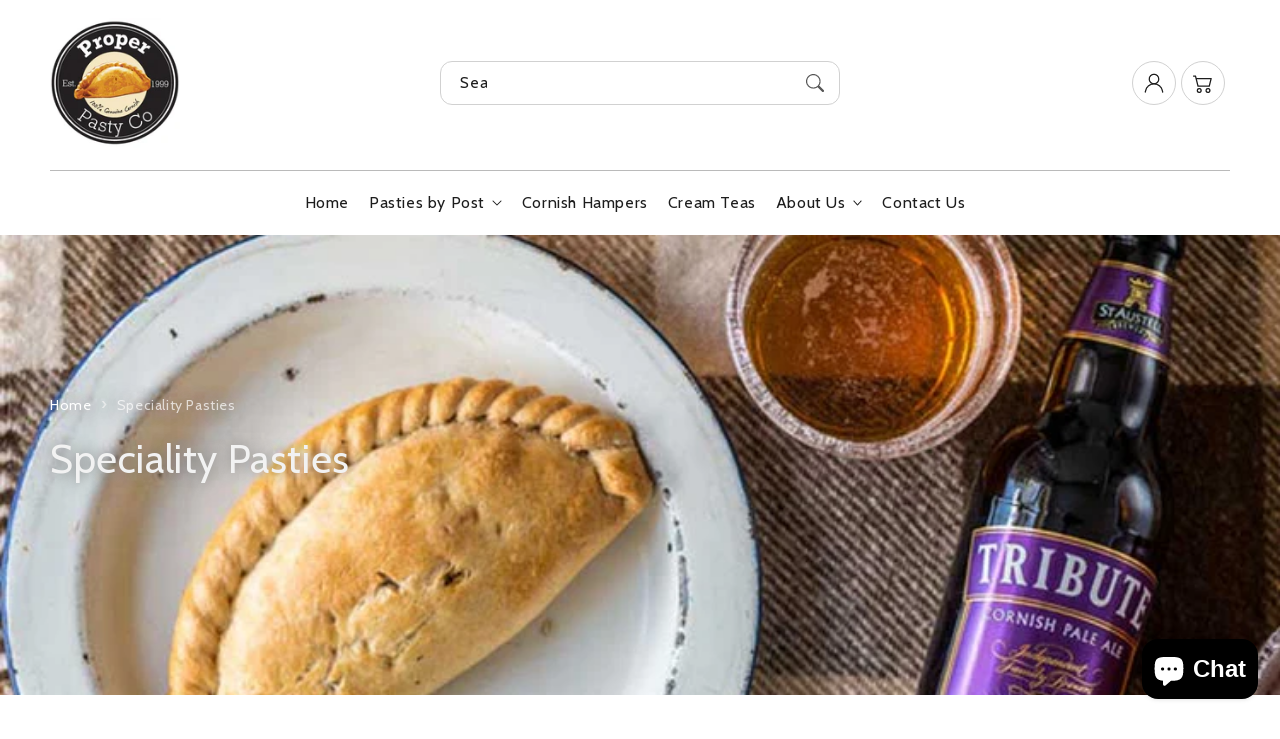

--- FILE ---
content_type: text/html; charset=utf-8
request_url: https://www.properpasty.co.uk/collections/speciality-pasties
body_size: 39618
content:
<!doctype html>
  <html class="no-js" lang="en">
    <head>
      <meta charset="utf-8">
      <meta http-equiv="X-UA-Compatible" content="IE=edge">
      <meta name="viewport" content="width=device-width,initial-scale=1">
      <meta name="theme-color" content="">
      <link rel="canonical" href="https://www.properpasty.co.uk/collections/speciality-pasties">
      <link rel="preconnect" href="https://cdn.shopify.com" crossorigin><link rel="icon" type="image/png" href="//www.properpasty.co.uk/cdn/shop/files/favicon.png?crop=center&height=32&v=1614347366&width=32"><link rel="preconnect" href="https://fonts.shopifycdn.com" crossorigin><title>
        Speciality Pasties
 &ndash; Proper Pasty Company</title>
  
      
        <meta name="description" content="We also produce a number of speciality pasties in addition to our famous Award Winning Cornish Pasties, browse through our collections and see what takes your fancy!">
      
  
      

<meta property="og:site_name" content="Proper Pasty Company">
<meta property="og:url" content="https://www.properpasty.co.uk/collections/speciality-pasties">
<meta property="og:title" content="Speciality Pasties">
<meta property="og:type" content="website">
<meta property="og:description" content="We also produce a number of speciality pasties in addition to our famous Award Winning Cornish Pasties, browse through our collections and see what takes your fancy!"><meta property="og:image" content="http://www.properpasty.co.uk/cdn/shop/collections/speciality-pasties-679173.jpg?v=1602538574">
  <meta property="og:image:secure_url" content="https://www.properpasty.co.uk/cdn/shop/collections/speciality-pasties-679173.jpg?v=1602538574">
  <meta property="og:image:width" content="900">
  <meta property="og:image:height" content="900"><meta name="twitter:card" content="summary_large_image">
<meta name="twitter:title" content="Speciality Pasties">
<meta name="twitter:description" content="We also produce a number of speciality pasties in addition to our famous Award Winning Cornish Pasties, browse through our collections and see what takes your fancy!">

  
      <script src="//www.properpasty.co.uk/cdn/shop/t/24/assets/constants.js?v=165488195745554878101761759301" defer="defer"></script>
      <script src="//www.properpasty.co.uk/cdn/shop/t/24/assets/pubsub.js?v=170167569271861111761759301" defer="defer"></script>
      <script src="//www.properpasty.co.uk/cdn/shop/t/24/assets/global.js?v=113738113608748063721761759301" defer="defer"></script>
      <script src="//www.properpasty.co.uk/cdn/shop/t/24/assets/swiper.min.js?v=72960816452439954231761759301" defer="defer"></script>
      <script src="//www.properpasty.co.uk/cdn/shop/t/24/assets/quick-add.js?v=127336716972024537051761759301" defer="defer"></script>
      <script src="//www.properpasty.co.uk/cdn/shop/t/24/assets/product-form.js?v=128806195749516190381761759301" defer="defer"></script>
      <link href="//www.properpasty.co.uk/cdn/shop/t/24/assets/component-pickup-availability.css?v=127412390791576402281761759301" rel="stylesheet" type="text/css" media="all" />
  
      <script>
        function loadSlider() {
        const requiredClassExists = document.querySelector('.swiper-slide') !== null;
        if (requiredClassExists) {
        const script = document.createElement('script');
        script.src = '//www.properpasty.co.uk/cdn/shop/t/24/assets/advanced-slider.js?v=159705282185742954931761759301';
        document.head.appendChild(script);
        script.onload = function () {
        initializeMainSlider();
            };
          }
        }
        document.addEventListener("shopify:section:load", loadSlider);
        document.addEventListener("DOMContentLoaded", loadSlider);
        document.addEventListener("shopify:block:select", loadSlider);
  
        window.translations = {
          "count_days": "Days",
          "count_hours": "Hours",
          "count_minutes": "Minutes",
          "count_seconds": "Seconds"
        };
      </script>
  
      <script>window.performance && window.performance.mark && window.performance.mark('shopify.content_for_header.start');</script><meta name="facebook-domain-verification" content="mwljiogaylq59rcv4juy9yv9udr164">
<meta id="shopify-digital-wallet" name="shopify-digital-wallet" content="/42363191450/digital_wallets/dialog">
<meta name="shopify-checkout-api-token" content="26a1ec88439bebfd0d0e2f80115deb2c">
<meta id="in-context-paypal-metadata" data-shop-id="42363191450" data-venmo-supported="false" data-environment="production" data-locale="en_US" data-paypal-v4="true" data-currency="GBP">
<link rel="alternate" type="application/atom+xml" title="Feed" href="/collections/speciality-pasties.atom" />
<link rel="alternate" type="application/json+oembed" href="https://www.properpasty.co.uk/collections/speciality-pasties.oembed">
<script async="async" src="/checkouts/internal/preloads.js?locale=en-GB"></script>
<link rel="preconnect" href="https://shop.app" crossorigin="anonymous">
<script async="async" src="https://shop.app/checkouts/internal/preloads.js?locale=en-GB&shop_id=42363191450" crossorigin="anonymous"></script>
<script id="apple-pay-shop-capabilities" type="application/json">{"shopId":42363191450,"countryCode":"GB","currencyCode":"GBP","merchantCapabilities":["supports3DS"],"merchantId":"gid:\/\/shopify\/Shop\/42363191450","merchantName":"Proper Pasty Company","requiredBillingContactFields":["postalAddress","email","phone"],"requiredShippingContactFields":["postalAddress","email","phone"],"shippingType":"shipping","supportedNetworks":["visa","maestro","masterCard"],"total":{"type":"pending","label":"Proper Pasty Company","amount":"1.00"},"shopifyPaymentsEnabled":true,"supportsSubscriptions":true}</script>
<script id="shopify-features" type="application/json">{"accessToken":"26a1ec88439bebfd0d0e2f80115deb2c","betas":["rich-media-storefront-analytics"],"domain":"www.properpasty.co.uk","predictiveSearch":true,"shopId":42363191450,"locale":"en"}</script>
<script>var Shopify = Shopify || {};
Shopify.shop = "properfood2u.myshopify.com";
Shopify.locale = "en";
Shopify.currency = {"active":"GBP","rate":"1.0"};
Shopify.country = "GB";
Shopify.theme = {"name":"Flux – Boxi Product Template Dev","id":187666760054,"schema_name":"Flux","schema_version":"1.6.0","theme_store_id":null,"role":"main"};
Shopify.theme.handle = "null";
Shopify.theme.style = {"id":null,"handle":null};
Shopify.cdnHost = "www.properpasty.co.uk/cdn";
Shopify.routes = Shopify.routes || {};
Shopify.routes.root = "/";</script>
<script type="module">!function(o){(o.Shopify=o.Shopify||{}).modules=!0}(window);</script>
<script>!function(o){function n(){var o=[];function n(){o.push(Array.prototype.slice.apply(arguments))}return n.q=o,n}var t=o.Shopify=o.Shopify||{};t.loadFeatures=n(),t.autoloadFeatures=n()}(window);</script>
<script>
  window.ShopifyPay = window.ShopifyPay || {};
  window.ShopifyPay.apiHost = "shop.app\/pay";
  window.ShopifyPay.redirectState = null;
</script>
<script id="shop-js-analytics" type="application/json">{"pageType":"collection"}</script>
<script defer="defer" async type="module" src="//www.properpasty.co.uk/cdn/shopifycloud/shop-js/modules/v2/client.init-shop-cart-sync_BT-GjEfc.en.esm.js"></script>
<script defer="defer" async type="module" src="//www.properpasty.co.uk/cdn/shopifycloud/shop-js/modules/v2/chunk.common_D58fp_Oc.esm.js"></script>
<script defer="defer" async type="module" src="//www.properpasty.co.uk/cdn/shopifycloud/shop-js/modules/v2/chunk.modal_xMitdFEc.esm.js"></script>
<script type="module">
  await import("//www.properpasty.co.uk/cdn/shopifycloud/shop-js/modules/v2/client.init-shop-cart-sync_BT-GjEfc.en.esm.js");
await import("//www.properpasty.co.uk/cdn/shopifycloud/shop-js/modules/v2/chunk.common_D58fp_Oc.esm.js");
await import("//www.properpasty.co.uk/cdn/shopifycloud/shop-js/modules/v2/chunk.modal_xMitdFEc.esm.js");

  window.Shopify.SignInWithShop?.initShopCartSync?.({"fedCMEnabled":true,"windoidEnabled":true});

</script>
<script>
  window.Shopify = window.Shopify || {};
  if (!window.Shopify.featureAssets) window.Shopify.featureAssets = {};
  window.Shopify.featureAssets['shop-js'] = {"shop-cart-sync":["modules/v2/client.shop-cart-sync_DZOKe7Ll.en.esm.js","modules/v2/chunk.common_D58fp_Oc.esm.js","modules/v2/chunk.modal_xMitdFEc.esm.js"],"init-fed-cm":["modules/v2/client.init-fed-cm_B6oLuCjv.en.esm.js","modules/v2/chunk.common_D58fp_Oc.esm.js","modules/v2/chunk.modal_xMitdFEc.esm.js"],"shop-cash-offers":["modules/v2/client.shop-cash-offers_D2sdYoxE.en.esm.js","modules/v2/chunk.common_D58fp_Oc.esm.js","modules/v2/chunk.modal_xMitdFEc.esm.js"],"shop-login-button":["modules/v2/client.shop-login-button_QeVjl5Y3.en.esm.js","modules/v2/chunk.common_D58fp_Oc.esm.js","modules/v2/chunk.modal_xMitdFEc.esm.js"],"pay-button":["modules/v2/client.pay-button_DXTOsIq6.en.esm.js","modules/v2/chunk.common_D58fp_Oc.esm.js","modules/v2/chunk.modal_xMitdFEc.esm.js"],"shop-button":["modules/v2/client.shop-button_DQZHx9pm.en.esm.js","modules/v2/chunk.common_D58fp_Oc.esm.js","modules/v2/chunk.modal_xMitdFEc.esm.js"],"avatar":["modules/v2/client.avatar_BTnouDA3.en.esm.js"],"init-windoid":["modules/v2/client.init-windoid_CR1B-cfM.en.esm.js","modules/v2/chunk.common_D58fp_Oc.esm.js","modules/v2/chunk.modal_xMitdFEc.esm.js"],"init-shop-for-new-customer-accounts":["modules/v2/client.init-shop-for-new-customer-accounts_C_vY_xzh.en.esm.js","modules/v2/client.shop-login-button_QeVjl5Y3.en.esm.js","modules/v2/chunk.common_D58fp_Oc.esm.js","modules/v2/chunk.modal_xMitdFEc.esm.js"],"init-shop-email-lookup-coordinator":["modules/v2/client.init-shop-email-lookup-coordinator_BI7n9ZSv.en.esm.js","modules/v2/chunk.common_D58fp_Oc.esm.js","modules/v2/chunk.modal_xMitdFEc.esm.js"],"init-shop-cart-sync":["modules/v2/client.init-shop-cart-sync_BT-GjEfc.en.esm.js","modules/v2/chunk.common_D58fp_Oc.esm.js","modules/v2/chunk.modal_xMitdFEc.esm.js"],"shop-toast-manager":["modules/v2/client.shop-toast-manager_DiYdP3xc.en.esm.js","modules/v2/chunk.common_D58fp_Oc.esm.js","modules/v2/chunk.modal_xMitdFEc.esm.js"],"init-customer-accounts":["modules/v2/client.init-customer-accounts_D9ZNqS-Q.en.esm.js","modules/v2/client.shop-login-button_QeVjl5Y3.en.esm.js","modules/v2/chunk.common_D58fp_Oc.esm.js","modules/v2/chunk.modal_xMitdFEc.esm.js"],"init-customer-accounts-sign-up":["modules/v2/client.init-customer-accounts-sign-up_iGw4briv.en.esm.js","modules/v2/client.shop-login-button_QeVjl5Y3.en.esm.js","modules/v2/chunk.common_D58fp_Oc.esm.js","modules/v2/chunk.modal_xMitdFEc.esm.js"],"shop-follow-button":["modules/v2/client.shop-follow-button_CqMgW2wH.en.esm.js","modules/v2/chunk.common_D58fp_Oc.esm.js","modules/v2/chunk.modal_xMitdFEc.esm.js"],"checkout-modal":["modules/v2/client.checkout-modal_xHeaAweL.en.esm.js","modules/v2/chunk.common_D58fp_Oc.esm.js","modules/v2/chunk.modal_xMitdFEc.esm.js"],"shop-login":["modules/v2/client.shop-login_D91U-Q7h.en.esm.js","modules/v2/chunk.common_D58fp_Oc.esm.js","modules/v2/chunk.modal_xMitdFEc.esm.js"],"lead-capture":["modules/v2/client.lead-capture_BJmE1dJe.en.esm.js","modules/v2/chunk.common_D58fp_Oc.esm.js","modules/v2/chunk.modal_xMitdFEc.esm.js"],"payment-terms":["modules/v2/client.payment-terms_Ci9AEqFq.en.esm.js","modules/v2/chunk.common_D58fp_Oc.esm.js","modules/v2/chunk.modal_xMitdFEc.esm.js"]};
</script>
<script>(function() {
  var isLoaded = false;
  function asyncLoad() {
    if (isLoaded) return;
    isLoaded = true;
    var urls = ["https:\/\/d23dclunsivw3h.cloudfront.net\/redirect-app.js?shop=properfood2u.myshopify.com","https:\/\/tnc-app.herokuapp.com\/get_script\/5b99195a0bc211eb8c4c025844eaf1eb.js?shop=properfood2u.myshopify.com","https:\/\/image-optimizer.salessquad.co.uk\/scripts\/tiny_img_not_found_notifier_0ceea6196443391e9ba5cea93a42c838.js?shop=properfood2u.myshopify.com","https:\/\/ecommplugins-scripts.trustpilot.com\/v2.1\/js\/header.min.js?settings=eyJrZXkiOiI5UzkwWmR3QkRySmMxV1o3IiwicyI6InNrdSJ9\u0026v=2.5\u0026shop=properfood2u.myshopify.com","https:\/\/ecommplugins-trustboxsettings.trustpilot.com\/properfood2u.myshopify.com.js?settings=1698069176792\u0026shop=properfood2u.myshopify.com","https:\/\/av-northern-apps.com\/js\/agecheckerplus_mG35tH2eGxRu7PQW.js?shop=properfood2u.myshopify.com","https:\/\/app.supergiftoptions.com\/get_script\/b6f6e51e86d711ee8c1d06f72818fc62.js?v=583491\u0026shop=properfood2u.myshopify.com","https:\/\/static.klaviyo.com\/onsite\/js\/klaviyo.js?company_id=ScekZV\u0026shop=properfood2u.myshopify.com","https:\/\/cdn-widgetsrepository.yotpo.com\/v1\/loader\/OEBT6d5PTdB1FnJLMRzFpThHYHkxqp865bWVcyhP?shop=properfood2u.myshopify.com"];
    for (var i = 0; i < urls.length; i++) {
      var s = document.createElement('script');
      s.type = 'text/javascript';
      s.async = true;
      s.src = urls[i];
      var x = document.getElementsByTagName('script')[0];
      x.parentNode.insertBefore(s, x);
    }
  };
  if(window.attachEvent) {
    window.attachEvent('onload', asyncLoad);
  } else {
    window.addEventListener('load', asyncLoad, false);
  }
})();</script>
<script id="__st">var __st={"a":42363191450,"offset":0,"reqid":"4a82a230-0785-4017-84aa-e3f88913feae-1769151151","pageurl":"www.properpasty.co.uk\/collections\/speciality-pasties","u":"a55ab2ba7250","p":"collection","rtyp":"collection","rid":209702092954};</script>
<script>window.ShopifyPaypalV4VisibilityTracking = true;</script>
<script id="captcha-bootstrap">!function(){'use strict';const t='contact',e='account',n='new_comment',o=[[t,t],['blogs',n],['comments',n],[t,'customer']],c=[[e,'customer_login'],[e,'guest_login'],[e,'recover_customer_password'],[e,'create_customer']],r=t=>t.map((([t,e])=>`form[action*='/${t}']:not([data-nocaptcha='true']) input[name='form_type'][value='${e}']`)).join(','),a=t=>()=>t?[...document.querySelectorAll(t)].map((t=>t.form)):[];function s(){const t=[...o],e=r(t);return a(e)}const i='password',u='form_key',d=['recaptcha-v3-token','g-recaptcha-response','h-captcha-response',i],f=()=>{try{return window.sessionStorage}catch{return}},m='__shopify_v',_=t=>t.elements[u];function p(t,e,n=!1){try{const o=window.sessionStorage,c=JSON.parse(o.getItem(e)),{data:r}=function(t){const{data:e,action:n}=t;return t[m]||n?{data:e,action:n}:{data:t,action:n}}(c);for(const[e,n]of Object.entries(r))t.elements[e]&&(t.elements[e].value=n);n&&o.removeItem(e)}catch(o){console.error('form repopulation failed',{error:o})}}const l='form_type',E='cptcha';function T(t){t.dataset[E]=!0}const w=window,h=w.document,L='Shopify',v='ce_forms',y='captcha';let A=!1;((t,e)=>{const n=(g='f06e6c50-85a8-45c8-87d0-21a2b65856fe',I='https://cdn.shopify.com/shopifycloud/storefront-forms-hcaptcha/ce_storefront_forms_captcha_hcaptcha.v1.5.2.iife.js',D={infoText:'Protected by hCaptcha',privacyText:'Privacy',termsText:'Terms'},(t,e,n)=>{const o=w[L][v],c=o.bindForm;if(c)return c(t,g,e,D).then(n);var r;o.q.push([[t,g,e,D],n]),r=I,A||(h.body.append(Object.assign(h.createElement('script'),{id:'captcha-provider',async:!0,src:r})),A=!0)});var g,I,D;w[L]=w[L]||{},w[L][v]=w[L][v]||{},w[L][v].q=[],w[L][y]=w[L][y]||{},w[L][y].protect=function(t,e){n(t,void 0,e),T(t)},Object.freeze(w[L][y]),function(t,e,n,w,h,L){const[v,y,A,g]=function(t,e,n){const i=e?o:[],u=t?c:[],d=[...i,...u],f=r(d),m=r(i),_=r(d.filter((([t,e])=>n.includes(e))));return[a(f),a(m),a(_),s()]}(w,h,L),I=t=>{const e=t.target;return e instanceof HTMLFormElement?e:e&&e.form},D=t=>v().includes(t);t.addEventListener('submit',(t=>{const e=I(t);if(!e)return;const n=D(e)&&!e.dataset.hcaptchaBound&&!e.dataset.recaptchaBound,o=_(e),c=g().includes(e)&&(!o||!o.value);(n||c)&&t.preventDefault(),c&&!n&&(function(t){try{if(!f())return;!function(t){const e=f();if(!e)return;const n=_(t);if(!n)return;const o=n.value;o&&e.removeItem(o)}(t);const e=Array.from(Array(32),(()=>Math.random().toString(36)[2])).join('');!function(t,e){_(t)||t.append(Object.assign(document.createElement('input'),{type:'hidden',name:u})),t.elements[u].value=e}(t,e),function(t,e){const n=f();if(!n)return;const o=[...t.querySelectorAll(`input[type='${i}']`)].map((({name:t})=>t)),c=[...d,...o],r={};for(const[a,s]of new FormData(t).entries())c.includes(a)||(r[a]=s);n.setItem(e,JSON.stringify({[m]:1,action:t.action,data:r}))}(t,e)}catch(e){console.error('failed to persist form',e)}}(e),e.submit())}));const S=(t,e)=>{t&&!t.dataset[E]&&(n(t,e.some((e=>e===t))),T(t))};for(const o of['focusin','change'])t.addEventListener(o,(t=>{const e=I(t);D(e)&&S(e,y())}));const B=e.get('form_key'),M=e.get(l),P=B&&M;t.addEventListener('DOMContentLoaded',(()=>{const t=y();if(P)for(const e of t)e.elements[l].value===M&&p(e,B);[...new Set([...A(),...v().filter((t=>'true'===t.dataset.shopifyCaptcha))])].forEach((e=>S(e,t)))}))}(h,new URLSearchParams(w.location.search),n,t,e,['guest_login'])})(!0,!0)}();</script>
<script integrity="sha256-4kQ18oKyAcykRKYeNunJcIwy7WH5gtpwJnB7kiuLZ1E=" data-source-attribution="shopify.loadfeatures" defer="defer" src="//www.properpasty.co.uk/cdn/shopifycloud/storefront/assets/storefront/load_feature-a0a9edcb.js" crossorigin="anonymous"></script>
<script crossorigin="anonymous" defer="defer" src="//www.properpasty.co.uk/cdn/shopifycloud/storefront/assets/shopify_pay/storefront-65b4c6d7.js?v=20250812"></script>
<script data-source-attribution="shopify.dynamic_checkout.dynamic.init">var Shopify=Shopify||{};Shopify.PaymentButton=Shopify.PaymentButton||{isStorefrontPortableWallets:!0,init:function(){window.Shopify.PaymentButton.init=function(){};var t=document.createElement("script");t.src="https://www.properpasty.co.uk/cdn/shopifycloud/portable-wallets/latest/portable-wallets.en.js",t.type="module",document.head.appendChild(t)}};
</script>
<script data-source-attribution="shopify.dynamic_checkout.buyer_consent">
  function portableWalletsHideBuyerConsent(e){var t=document.getElementById("shopify-buyer-consent"),n=document.getElementById("shopify-subscription-policy-button");t&&n&&(t.classList.add("hidden"),t.setAttribute("aria-hidden","true"),n.removeEventListener("click",e))}function portableWalletsShowBuyerConsent(e){var t=document.getElementById("shopify-buyer-consent"),n=document.getElementById("shopify-subscription-policy-button");t&&n&&(t.classList.remove("hidden"),t.removeAttribute("aria-hidden"),n.addEventListener("click",e))}window.Shopify?.PaymentButton&&(window.Shopify.PaymentButton.hideBuyerConsent=portableWalletsHideBuyerConsent,window.Shopify.PaymentButton.showBuyerConsent=portableWalletsShowBuyerConsent);
</script>
<script data-source-attribution="shopify.dynamic_checkout.cart.bootstrap">document.addEventListener("DOMContentLoaded",(function(){function t(){return document.querySelector("shopify-accelerated-checkout-cart, shopify-accelerated-checkout")}if(t())Shopify.PaymentButton.init();else{new MutationObserver((function(e,n){t()&&(Shopify.PaymentButton.init(),n.disconnect())})).observe(document.body,{childList:!0,subtree:!0})}}));
</script>
<link id="shopify-accelerated-checkout-styles" rel="stylesheet" media="screen" href="https://www.properpasty.co.uk/cdn/shopifycloud/portable-wallets/latest/accelerated-checkout-backwards-compat.css" crossorigin="anonymous">
<style id="shopify-accelerated-checkout-cart">
        #shopify-buyer-consent {
  margin-top: 1em;
  display: inline-block;
  width: 100%;
}

#shopify-buyer-consent.hidden {
  display: none;
}

#shopify-subscription-policy-button {
  background: none;
  border: none;
  padding: 0;
  text-decoration: underline;
  font-size: inherit;
  cursor: pointer;
}

#shopify-subscription-policy-button::before {
  box-shadow: none;
}

      </style>
<script id="sections-script" data-sections="header,footer" defer="defer" src="//www.properpasty.co.uk/cdn/shop/t/24/compiled_assets/scripts.js?v=3823"></script>
<script>window.performance && window.performance.mark && window.performance.mark('shopify.content_for_header.end');</script>

  
      <style data-shopify>
          @font-face {
  font-family: Cabin;
  font-weight: 400;
  font-style: normal;
  font-display: swap;
  src: url("//www.properpasty.co.uk/cdn/fonts/cabin/cabin_n4.cefc6494a78f87584a6f312fea532919154f66fe.woff2") format("woff2"),
       url("//www.properpasty.co.uk/cdn/fonts/cabin/cabin_n4.8c16611b00f59d27f4b27ce4328dfe514ce77517.woff") format("woff");
}

          @font-face {
  font-family: Cabin;
  font-weight: 700;
  font-style: normal;
  font-display: swap;
  src: url("//www.properpasty.co.uk/cdn/fonts/cabin/cabin_n7.255204a342bfdbc9ae2017bd4e6a90f8dbb2f561.woff2") format("woff2"),
       url("//www.properpasty.co.uk/cdn/fonts/cabin/cabin_n7.e2afa22a0d0f4b64da3569c990897429d40ff5c0.woff") format("woff");
}

          @font-face {
  font-family: Cabin;
  font-weight: 400;
  font-style: italic;
  font-display: swap;
  src: url("//www.properpasty.co.uk/cdn/fonts/cabin/cabin_i4.d89c1b32b09ecbc46c12781fcf7b2085f17c0be9.woff2") format("woff2"),
       url("//www.properpasty.co.uk/cdn/fonts/cabin/cabin_i4.0a521b11d0b69adfc41e22a263eec7c02aecfe99.woff") format("woff");
}

          @font-face {
  font-family: Cabin;
  font-weight: 700;
  font-style: italic;
  font-display: swap;
  src: url("//www.properpasty.co.uk/cdn/fonts/cabin/cabin_i7.ef2404c08a493e7ccbc92d8c39adf683f40e1fb5.woff2") format("woff2"),
       url("//www.properpasty.co.uk/cdn/fonts/cabin/cabin_i7.480421791818000fc8a5d4134822321b5d7964f8.woff") format("woff");
}

          @font-face {
  font-family: Cabin;
  font-weight: 400;
  font-style: normal;
  font-display: swap;
  src: url("//www.properpasty.co.uk/cdn/fonts/cabin/cabin_n4.cefc6494a78f87584a6f312fea532919154f66fe.woff2") format("woff2"),
       url("//www.properpasty.co.uk/cdn/fonts/cabin/cabin_n4.8c16611b00f59d27f4b27ce4328dfe514ce77517.woff") format("woff");
}

  
          
          :root,
          .color-option-1 {
            --color-background: 255,255,255;
          
            --gradient-background: #ffffff;
          
  
          
  
            --color-foreground: 29, 29, 29;
            --color-base-solid-button-labels: 255, 255, 255;
            --color-base-solid-button: 29, 29, 29;
            --color-base-outline-button-labels: 29, 29, 29;
            --color-background-contrast: 191,191,191;
            --color-shadow: 29, 29, 29;
            --color-link: 29, 29, 29;
            }
        
          
          .color-option-2 {
            --color-background: 242,242,242;
          
            --gradient-background: #f2f2f2;
          
  
          
  
            --color-foreground: 29, 29, 29;
            --color-base-solid-button-labels: 255, 255, 255;
            --color-base-solid-button: 29, 29, 29;
            --color-base-outline-button-labels: 29, 29, 29;
            --color-background-contrast: 178,178,178;
            --color-shadow: 29, 29, 29;
            --color-link: 29, 29, 29;
            }
        
          
          .color-option-3 {
            --color-background: 29,29,29;
          
            --gradient-background: #1d1d1d;
          
  
          
  
            --color-foreground: 242, 242, 242;
            --color-base-solid-button-labels: 29, 29, 29;
            --color-base-solid-button: 255, 255, 255;
            --color-base-outline-button-labels: 255, 255, 255;
            --color-background-contrast: 42,42,42;
            --color-shadow: 242, 242, 242;
            --color-link: 255, 255, 255;
            }
        
  
        body, .color-option-1, .color-option-2, .color-option-3 {
          color: rgba(var(--color-foreground), 0.75);
          background-color: rgb(var(--color-background));
        }
  
          :root {
  
            --color-base-background-accent-1: 212, 196, 217;
            --color-base-accent-1: 29, 29, 29;
            --color-base-accent-2: 242, 242, 242;
            --color-base-text-accent-2: 29, 29, 29;
            --color-base-border-1: 209, 209, 209;
            --color-base-opacity: 29, 29, 29;
            --color-base-quick-add-button-labels: 29, 29, 29;
            --color-base-quick-add-button: 255, 255, 255;
            --color-base-quick-add-button-hover-background: 225, 225, 225;
            --color-base-quick-add-button-hover-color: 29, 29, 29;
            --color-countdown-background-top: 242, 242, 242;
            --color-countdown-text-top: 29, 29, 29;
            --color-countdown-background-bottom: 212, 196, 217;
            --color-countdown-text-bottom: 29, 29, 29;
            --payment-terms-background-color: #ffffff;
  
            --font-body-family: Cabin, sans-serif;
            --font-body-style: normal;
            --font-body-weight: 400;
            --font-body-weight-bold: 700;
  
            --font-heading-family: Cabin, sans-serif;
            --font-heading-style: normal;
            --font-heading-weight: 400;
            --font-heading-weight-bold: bold;
  
            --font-body-scale: 1.0;
            --font-heading-scale: 1.0;
            --font-navigation-scale: 1.0;
            --font-subnavigation-scale: 1.0;
            --text-transform: none;
  
            --media-padding: px;
            --media-border-opacity: 0.0;
            --media-border-width: 0px;
            --media-radius: 12px;
            --media-shadow-opacity: 0.0;
            --media-shadow-horizontal-offset: 4px;
            --media-shadow-vertical-offset: 4px;
            --media-shadow-blur-radius: 10px;
            --media-shadow-visible: 0;
  
            --page-width: 1620px;
            --page-width-margin: 0rem;
  
            --product-card-image-padding: 0.0rem;
            --product-card-corner-radius: 1.2rem;
            --product-card-text-alignment: center;
            --product-card-border-width: 0.0rem;
            --product-card-border-opacity: 0.0;
            --product-card-shadow-opacity: 0.0;
            --product-card-shadow-visible: 0;
            --product-card-shadow-horizontal-offset: 0.4rem;
            --product-card-shadow-vertical-offset: 0.4rem;
            --product-card-shadow-blur-radius: 1.0rem;
  
            --collection-card-image-padding: 0.0rem;
            --collection-card-text-alignment: left;
  
            --blog-card-image-padding: 0.0rem;
            --blog-card-corner-radius: 1.2rem;
            --blog-card-text-alignment: left;
            --blog-card-border-width: 0.0rem;
            --blog-card-border-opacity: 0.0;
            --blog-card-shadow-opacity: 0.0;
            --blog-card-shadow-visible: 0;
            --blog-card-shadow-horizontal-offset: 0.4rem;
            --blog-card-shadow-vertical-offset: 0.4rem;
            --blog-card-shadow-blur-radius: 1.0rem;
  
            --badge-corner-radius: 0.6rem;
            --custom-badge-color: 29,29,29;
            --custom-badge-background: 255,166,128;
  
  
            
            --popup-border-width: 0px;
            --popup-border-opacity: 0.0;
            --popup-corner-radius: 12px;
            --popup-shadow-opacity: 0.0;
            --popup-shadow-horizontal-offset: 4px;
            --popup-shadow-vertical-offset: 4px;
            --popup-shadow-blur-radius: 10px;
            
  
            
            --drawer-border-width: 0px;
            --drawer-border-opacity: 0;
            --drawer-shadow-opacity: 0;
            --drawer-shadow-horizontal-offset: 0px;
            --drawer-shadow-vertical-offset: 0px;
            --drawer-shadow-blur-radius: 0px;
            
  
            --spacing-sections-desktop: 60px;
            --spacing-sections-mobile: 42px;
  
            --grid-desktop-vertical-spacing: 20px;
            --grid-desktop-horizontal-spacing: 20px;
            --grid-mobile-vertical-spacing: 10px;
            --grid-mobile-horizontal-spacing: 10px;
  
            --buttons-radius: 12px;
            --buttons-radius-outset: 13px;
            --buttons-border-width: 1px;
            --buttons-border-opacity: 0.0;
            --buttons-shadow-opacity: 0.0;
            --buttons-shadow-visible: 0;
            --buttons-shadow-horizontal-offset: px;
            --buttons-shadow-vertical-offset: px;
            --buttons-shadow-blur-radius: px;
            --buttons-border-offset: 0.3px;
  
            
            --inputs-radius: 12px;
            --inputs-border-width: 0px;
            --inputs-border-opacity: 0.0;
            --inputs-shadow-opacity: 0.0;
            --inputs-shadow-horizontal-offset: 4px;
            --inputs-shadow-vertical-offset: 4px;
            --inputs-shadow-blur-radius: 10px;
            --inputs-radius-outset: 12px;
            
  
            --variant-pills-radius: 12px;
            --variant-pills-border-width: 0px;
            --variant-pills-border-opacity: 0.0;
            --variant-pills-shadow-opacity: 0.0;
            --variant-pills-shadow-horizontal-offset: 4px;
            --variant-pills-shadow-vertical-offset: 4px;
            --variant-pills-shadow-blur-radius: 10px;
  
            --scroll-indicator-color: 212,196,217;
          }
  
          *,
          *::before,
          *::after {
            box-sizing: inherit;
          }
  
          html {
            box-sizing: border-box;
            font-size: calc(var(--font-body-scale) * 62.5%);
            height: 100%;
          }
  
          body {
            display: grid;
            grid-template-rows: auto auto 1fr auto;
            grid-template-columns: 100%;
            min-height: 100%;
            margin: 0;
            font-size: 1.6rem;
            letter-spacing: 0.06rem;
            line-height: calc(1 + 0.8 / var(--font-body-scale));
            font-family: var(--font-body-family);
            font-style: var(--font-body-style);
            font-weight: var(--font-body-weight);
            opacity: 1;
            visibility: visible;
            transition: opacity 0.3s ease-in-out;
          }
  
          @media screen and (min-width: 990px) {
            body {
              font-size: 1.8rem;
            }
          }
      </style>
  
      <link href="//www.properpasty.co.uk/cdn/shop/t/24/assets/base.css?v=168254681264017759551761759301" rel="stylesheet" type="text/css" media="all" />

        <link rel="preload" as="font" href="//www.properpasty.co.uk/cdn/fonts/cabin/cabin_n4.cefc6494a78f87584a6f312fea532919154f66fe.woff2" type="font/woff2" crossorigin>
        

        <link rel="preload" as="font" href="//www.properpasty.co.uk/cdn/fonts/cabin/cabin_n4.cefc6494a78f87584a6f312fea532919154f66fe.woff2" type="font/woff2" crossorigin>
        
<link href="//www.properpasty.co.uk/cdn/shop/t/24/assets/component-predictive-search.css?v=135488383628742080401761759301" rel="stylesheet" type="text/css" media="all" />
<script>
        document.documentElement.className = document.documentElement.className.replace('no-js', 'js');
        if (Shopify.designMode) {
          document.documentElement.classList.add('shopify-design-mode');
        }
        
      </script>
      <noscript>
        <link href="//www.properpasty.co.uk/cdn/shop/t/24/assets/animations-noscript.css?v=51540636690437043921761759301" rel="stylesheet" type="text/css" media="all" />
      </noscript>
    
<script type="text/javascript">
 var _conv_page_type = "collection";
 var _conv_category_id = "209702092954";
 var _conv_category_name = "Speciality Pasties";
 var _conv_product_sku = "";
 var _conv_product_name = '';
 var _conv_product_price = "";
 var _conv_customer_id = "";
 var _conv_custom_v1 = "";
 var _conv_custom_v2 = "";
 var _conv_custom_v3 = "0";
 var _conv_custom_v4 = "0.00";
</script>
<!-- begin Convert Experiences code-->
<script type="text/javascript">
  // Function to turn on the conversion integration
  function _conv_integration_on() {
    true;
  }

  // Initialize the _conv_q array if it doesn't exist
  window._conv_q = window._conv_q || [];

  // Function to align segments to the first format
  function alignSegmentsToFirstFormat(segFromSecondFormat) {
    // Initialize the aligned segment with direct mappings
    const alignedSeg = {
      browser: segFromSecondFormat.browser,
      devices: segFromSecondFormat.devices,
      source: segFromSecondFormat.source,
      campaign: segFromSecondFormat.campaign,
      // Directly map 'country' to 'ctry', ensuring a value is always provided
      ctry: segFromSecondFormat.country || "",
      // Handle 'customSegments' with a check to ensure it's treated correctly
      cust:
        segFromSecondFormat.customSegments &&
        Array.isArray(segFromSecondFormat.customSegments)
          ? segFromSecondFormat.customSegments
          : [],
    };

    // Adjust the 'new' flag based on 'visitorType'
    // Since 'visitorType' of "returning" implies the visitor is not new, we map accordingly
    alignedSeg.new =
      segFromSecondFormat.visitorType === "new"
        ? 1
        : segFromSecondFormat.visitorType === "returning"
        ? 0
        : undefined;

    return alignedSeg;
  }

  // Push a new listener to the _conv_q array
  _conv_q.push({
    what: "addListener",
    params: {
      event: "snippet.goals_evaluated",
      handler: function () {
        // Try to get the session cookie
        let session_cookie;
        try {
          session_cookie = convert.getCookie("_conv_s");
        } catch (error) {
          console.error(
            'Convert: Error getting session cookie. Operation: convert.getCookie("_conv_s")',
            error
          );
          return; // Exit the function if there's an error
        }

        const isCurrentData = Boolean(convert.currentData && convert.currentData.experiences);
        const isHistoricalData = Boolean(convert.historicalData && convert.historicalData.experiences);

        // If there are experiments and a session cookie, proceed
        if (
          (isCurrentData || isHistoricalData) &&
          session_cookie
        ) {
          // Define some variables
          let revenue_goal_id = "100447165";
          let visitor_id = session_cookie.split("*")[0].replace("sh:", "");
          let exp_list = [];
          let variation_list = [];
          let varID;

          // If there are current experiments, add them to the lists
          if (isCurrentData) {
            let new_exp = convert.currentData.experiences;
            for (let expID in new_exp) {
              varID = new_exp[expID].variation.id;
              if (!exp_list.includes(expID.toString())) {
                exp_list.push(expID.toString());
                variation_list.push(varID.toString());
              }
            }
          }

          // Adjusting for the new historicalData format
          if (isHistoricalData) {
            let old_exp = convert.historicalData.experiences;
            for (let expID in old_exp) {
              varID = old_exp[expID].variation_id;
              if (!exp_list.includes(expID.toString())) {
                exp_list.push(expID.toString());
                variation_list.push(varID.toString());
              }
            }
          }

          // Define the base convert attributes
          let convert_attributes = {
            cid: convert.data.account_id,
            pid: convert.data.project.id,
            vid: visitor_id,
            goals: revenue_goal_id,
            vars: variation_list,
            exps: exp_list,
          };

          // Try to get visitor segments
          try {
            let segmentsFromConvert = convert.getVisitorSegments();
            convert_attributes.visitorSegments =
              alignSegmentsToFirstFormat(segmentsFromConvert);
          } catch (error) {
            console.error("Convert: Error getting visitor segments:", error);
          }

          // Try to set convert_attributes in localStorage
          try {
            localStorage.setItem("convert_revenue_goal", revenue_goal_id);
            console.log(
              "%cConvert: convert_revenue_goal successfully saved to localStorage",
              "color: lightgreen"
            ); // Debugging line
          } catch (error) {
            console.error(
              "%cConvert: Error saving convert_attributes to localStorage: ",
              "color: deeppink",
              error
            ); // Error handling
          }

          // Prefix the convert attributes
          const prefixed_convert_attributes = {
            __event: btoa(JSON.stringify(convert_attributes)),
            __currency: "",
            __version: "5",
          };

          const shopifyRoot =
            window.Shopify && window.Shopify.routes
              ? window.Shopify.routes.root
              : "/";
          console.log("shopifyRoot:", shopifyRoot);
          fetch(shopifyRoot + "cart/update.js", {
            method: "POST",
            headers: {
              "Content-Type": "application/json",
            },
            body: JSON.stringify({
              attributes: prefixed_convert_attributes,
            }),
          })
            .then(function () {
              console.log(
                "%cConvert: Hidden cart attributes successfully updated",
                "color: lightgreen"
              ); // Debugging line
            })
            .catch(function (errorThrown) {
              console.error(
                "%cConvert: Error updating hidden cart attribute values: ",
                "color: deeppink",
                errorThrown
              ); // Error handling
              console.log(
                "%cValues: ",
                "color: deeppink",
                prefixed_convert_attributes
              ); // Error debugging
            });
        }
      },
    },
  });
</script>
<script
  type="text/javascript"
  src="//cdn-4.convertexperiments.com/v1/js/10047788-10049133.js"
></script>
<!-- end Convert Experiences code -->


<!-- DebugBear.com RUM script, 2025-06-20 -->
<script>(function(){var dbpr=10;if(Math.random()*100>100-dbpr){var d="dbbRum",w=window,o=document,a=addEventListener,scr=o.createElement("script");scr.async=!0;w[d]=w[d]||[];w[d].push(["presampling",dbpr]);["error","unhandledrejection"].forEach(function(t){a(t,function(e){w[d].push([t,e])});});scr.src="https://cdn.debugbear.com/KbETl0Z4rtU4.js";o.head.appendChild(scr);}})()</script>

<!-- BEGIN app block: shopify://apps/delivery-pickup/blocks/odd-block/80605365-b4f4-42ba-9b84-3d39984a49dc -->  
  
  
  
  
  <script>
    function _0x2197(_0x2946b1,_0x6c7c4c){var _0x15d7c5=_0x15d7();return _0x2197=function(_0x219790,_0xc28fad){_0x219790=_0x219790-0x11e;var _0x5e1640=_0x15d7c5[_0x219790];return _0x5e1640;},_0x2197(_0x2946b1,_0x6c7c4c);}var _0x50d14b=_0x2197;(function(_0x227c2c,_0x423dfc){var _0x1ec0c9=_0x2197,_0x4f0baa=_0x227c2c();while(!![]){try{var _0x411c1e=parseInt(_0x1ec0c9(0x128))/0x1*(-parseInt(_0x1ec0c9(0x123))/0x2)+-parseInt(_0x1ec0c9(0x12b))/0x3+-parseInt(_0x1ec0c9(0x131))/0x4*(-parseInt(_0x1ec0c9(0x132))/0x5)+parseInt(_0x1ec0c9(0x133))/0x6*(parseInt(_0x1ec0c9(0x130))/0x7)+parseInt(_0x1ec0c9(0x126))/0x8*(-parseInt(_0x1ec0c9(0x12c))/0x9)+parseInt(_0x1ec0c9(0x121))/0xa+-parseInt(_0x1ec0c9(0x11e))/0xb*(-parseInt(_0x1ec0c9(0x135))/0xc);if(_0x411c1e===_0x423dfc)break;else _0x4f0baa['push'](_0x4f0baa['shift']());}catch(_0x405d49){_0x4f0baa['push'](_0x4f0baa['shift']());}}}(_0x15d7,0x9a9d2),window[_0x50d14b(0x12e)]=_0x50d14b(0x127));if(location['href'][_0x50d14b(0x12a)](_0x50d14b(0x136))){var order_id=atob(location[_0x50d14b(0x120)][_0x50d14b(0x129)]('?data=')[0x1])[_0x50d14b(0x129)]('&')[0x0][_0x50d14b(0x129)]('order_id=')[0x1],ty_link=atob(location[_0x50d14b(0x120)][_0x50d14b(0x129)](_0x50d14b(0x12f))[0x1])[_0x50d14b(0x129)]('&')[0x1][_0x50d14b(0x129)](_0x50d14b(0x137))[0x1],exist_id=localStorage[_0x50d14b(0x134)](_0x50d14b(0x122)),orderArray={};exist_id?(!JSON[_0x50d14b(0x124)](exist_id)[order_id]&&(orderArray[order_id]='0'),orderArray={...JSON['parse'](exist_id),...orderArray}):orderArray[order_id]='0',window[_0x50d14b(0x138)][_0x50d14b(0x125)](_0x50d14b(0x122),JSON[_0x50d14b(0x12d)](orderArray)),ty_link!=''&&(window[_0x50d14b(0x11f)]=ty_link);}function _0x15d7(){var _0x478bff=['997208RoDepl','{"0":1}','418478tReEui','split','includes','2243148YpOopi','81UqgdRC','stringify','prevent_checkout','?data=','35vemzzr','120NhMRkl','202715cchOqN','55716JRSdAd','getItem','20389548XjGGUI','data','order_link=','localStorage','11HvWIeX','location','href','7964580uJGPEk','order_id','6wJgwxN','parse','setItem'];_0x15d7=function(){return _0x478bff;};return _0x15d7();}
  </script><!-- When to load our JS only in cart page but we need to load in customer order detail and account page for reschedule order details --><!-- To load our preview using "run wizard" button that time use this JS -->
 <script type="text/javascript" async src="https://odd.identixweb.com/order-delivery-date/assets/js/odd_preview.min.js"></script>

  <!-- END app block --><!-- BEGIN app block: shopify://apps/klaviyo-email-marketing-sms/blocks/klaviyo-onsite-embed/2632fe16-c075-4321-a88b-50b567f42507 -->












  <script async src="https://static.klaviyo.com/onsite/js/ScekZV/klaviyo.js?company_id=ScekZV"></script>
  <script>!function(){if(!window.klaviyo){window._klOnsite=window._klOnsite||[];try{window.klaviyo=new Proxy({},{get:function(n,i){return"push"===i?function(){var n;(n=window._klOnsite).push.apply(n,arguments)}:function(){for(var n=arguments.length,o=new Array(n),w=0;w<n;w++)o[w]=arguments[w];var t="function"==typeof o[o.length-1]?o.pop():void 0,e=new Promise((function(n){window._klOnsite.push([i].concat(o,[function(i){t&&t(i),n(i)}]))}));return e}}})}catch(n){window.klaviyo=window.klaviyo||[],window.klaviyo.push=function(){var n;(n=window._klOnsite).push.apply(n,arguments)}}}}();</script>

  




  <script>
    window.klaviyoReviewsProductDesignMode = false
  </script>







<!-- END app block --><script src="https://cdn.shopify.com/extensions/4d5a2c47-c9fc-4724-a26e-14d501c856c6/attrac-6/assets/attrac-embed-bars.js" type="text/javascript" defer="defer"></script>
<script src="https://cdn.shopify.com/extensions/e8878072-2f6b-4e89-8082-94b04320908d/inbox-1254/assets/inbox-chat-loader.js" type="text/javascript" defer="defer"></script>
<link href="https://monorail-edge.shopifysvc.com" rel="dns-prefetch">
<script>(function(){if ("sendBeacon" in navigator && "performance" in window) {try {var session_token_from_headers = performance.getEntriesByType('navigation')[0].serverTiming.find(x => x.name == '_s').description;} catch {var session_token_from_headers = undefined;}var session_cookie_matches = document.cookie.match(/_shopify_s=([^;]*)/);var session_token_from_cookie = session_cookie_matches && session_cookie_matches.length === 2 ? session_cookie_matches[1] : "";var session_token = session_token_from_headers || session_token_from_cookie || "";function handle_abandonment_event(e) {var entries = performance.getEntries().filter(function(entry) {return /monorail-edge.shopifysvc.com/.test(entry.name);});if (!window.abandonment_tracked && entries.length === 0) {window.abandonment_tracked = true;var currentMs = Date.now();var navigation_start = performance.timing.navigationStart;var payload = {shop_id: 42363191450,url: window.location.href,navigation_start,duration: currentMs - navigation_start,session_token,page_type: "collection"};window.navigator.sendBeacon("https://monorail-edge.shopifysvc.com/v1/produce", JSON.stringify({schema_id: "online_store_buyer_site_abandonment/1.1",payload: payload,metadata: {event_created_at_ms: currentMs,event_sent_at_ms: currentMs}}));}}window.addEventListener('pagehide', handle_abandonment_event);}}());</script>
<script id="web-pixels-manager-setup">(function e(e,d,r,n,o){if(void 0===o&&(o={}),!Boolean(null===(a=null===(i=window.Shopify)||void 0===i?void 0:i.analytics)||void 0===a?void 0:a.replayQueue)){var i,a;window.Shopify=window.Shopify||{};var t=window.Shopify;t.analytics=t.analytics||{};var s=t.analytics;s.replayQueue=[],s.publish=function(e,d,r){return s.replayQueue.push([e,d,r]),!0};try{self.performance.mark("wpm:start")}catch(e){}var l=function(){var e={modern:/Edge?\/(1{2}[4-9]|1[2-9]\d|[2-9]\d{2}|\d{4,})\.\d+(\.\d+|)|Firefox\/(1{2}[4-9]|1[2-9]\d|[2-9]\d{2}|\d{4,})\.\d+(\.\d+|)|Chrom(ium|e)\/(9{2}|\d{3,})\.\d+(\.\d+|)|(Maci|X1{2}).+ Version\/(15\.\d+|(1[6-9]|[2-9]\d|\d{3,})\.\d+)([,.]\d+|)( \(\w+\)|)( Mobile\/\w+|) Safari\/|Chrome.+OPR\/(9{2}|\d{3,})\.\d+\.\d+|(CPU[ +]OS|iPhone[ +]OS|CPU[ +]iPhone|CPU IPhone OS|CPU iPad OS)[ +]+(15[._]\d+|(1[6-9]|[2-9]\d|\d{3,})[._]\d+)([._]\d+|)|Android:?[ /-](13[3-9]|1[4-9]\d|[2-9]\d{2}|\d{4,})(\.\d+|)(\.\d+|)|Android.+Firefox\/(13[5-9]|1[4-9]\d|[2-9]\d{2}|\d{4,})\.\d+(\.\d+|)|Android.+Chrom(ium|e)\/(13[3-9]|1[4-9]\d|[2-9]\d{2}|\d{4,})\.\d+(\.\d+|)|SamsungBrowser\/([2-9]\d|\d{3,})\.\d+/,legacy:/Edge?\/(1[6-9]|[2-9]\d|\d{3,})\.\d+(\.\d+|)|Firefox\/(5[4-9]|[6-9]\d|\d{3,})\.\d+(\.\d+|)|Chrom(ium|e)\/(5[1-9]|[6-9]\d|\d{3,})\.\d+(\.\d+|)([\d.]+$|.*Safari\/(?![\d.]+ Edge\/[\d.]+$))|(Maci|X1{2}).+ Version\/(10\.\d+|(1[1-9]|[2-9]\d|\d{3,})\.\d+)([,.]\d+|)( \(\w+\)|)( Mobile\/\w+|) Safari\/|Chrome.+OPR\/(3[89]|[4-9]\d|\d{3,})\.\d+\.\d+|(CPU[ +]OS|iPhone[ +]OS|CPU[ +]iPhone|CPU IPhone OS|CPU iPad OS)[ +]+(10[._]\d+|(1[1-9]|[2-9]\d|\d{3,})[._]\d+)([._]\d+|)|Android:?[ /-](13[3-9]|1[4-9]\d|[2-9]\d{2}|\d{4,})(\.\d+|)(\.\d+|)|Mobile Safari.+OPR\/([89]\d|\d{3,})\.\d+\.\d+|Android.+Firefox\/(13[5-9]|1[4-9]\d|[2-9]\d{2}|\d{4,})\.\d+(\.\d+|)|Android.+Chrom(ium|e)\/(13[3-9]|1[4-9]\d|[2-9]\d{2}|\d{4,})\.\d+(\.\d+|)|Android.+(UC? ?Browser|UCWEB|U3)[ /]?(15\.([5-9]|\d{2,})|(1[6-9]|[2-9]\d|\d{3,})\.\d+)\.\d+|SamsungBrowser\/(5\.\d+|([6-9]|\d{2,})\.\d+)|Android.+MQ{2}Browser\/(14(\.(9|\d{2,})|)|(1[5-9]|[2-9]\d|\d{3,})(\.\d+|))(\.\d+|)|K[Aa][Ii]OS\/(3\.\d+|([4-9]|\d{2,})\.\d+)(\.\d+|)/},d=e.modern,r=e.legacy,n=navigator.userAgent;return n.match(d)?"modern":n.match(r)?"legacy":"unknown"}(),u="modern"===l?"modern":"legacy",c=(null!=n?n:{modern:"",legacy:""})[u],f=function(e){return[e.baseUrl,"/wpm","/b",e.hashVersion,"modern"===e.buildTarget?"m":"l",".js"].join("")}({baseUrl:d,hashVersion:r,buildTarget:u}),m=function(e){var d=e.version,r=e.bundleTarget,n=e.surface,o=e.pageUrl,i=e.monorailEndpoint;return{emit:function(e){var a=e.status,t=e.errorMsg,s=(new Date).getTime(),l=JSON.stringify({metadata:{event_sent_at_ms:s},events:[{schema_id:"web_pixels_manager_load/3.1",payload:{version:d,bundle_target:r,page_url:o,status:a,surface:n,error_msg:t},metadata:{event_created_at_ms:s}}]});if(!i)return console&&console.warn&&console.warn("[Web Pixels Manager] No Monorail endpoint provided, skipping logging."),!1;try{return self.navigator.sendBeacon.bind(self.navigator)(i,l)}catch(e){}var u=new XMLHttpRequest;try{return u.open("POST",i,!0),u.setRequestHeader("Content-Type","text/plain"),u.send(l),!0}catch(e){return console&&console.warn&&console.warn("[Web Pixels Manager] Got an unhandled error while logging to Monorail."),!1}}}}({version:r,bundleTarget:l,surface:e.surface,pageUrl:self.location.href,monorailEndpoint:e.monorailEndpoint});try{o.browserTarget=l,function(e){var d=e.src,r=e.async,n=void 0===r||r,o=e.onload,i=e.onerror,a=e.sri,t=e.scriptDataAttributes,s=void 0===t?{}:t,l=document.createElement("script"),u=document.querySelector("head"),c=document.querySelector("body");if(l.async=n,l.src=d,a&&(l.integrity=a,l.crossOrigin="anonymous"),s)for(var f in s)if(Object.prototype.hasOwnProperty.call(s,f))try{l.dataset[f]=s[f]}catch(e){}if(o&&l.addEventListener("load",o),i&&l.addEventListener("error",i),u)u.appendChild(l);else{if(!c)throw new Error("Did not find a head or body element to append the script");c.appendChild(l)}}({src:f,async:!0,onload:function(){if(!function(){var e,d;return Boolean(null===(d=null===(e=window.Shopify)||void 0===e?void 0:e.analytics)||void 0===d?void 0:d.initialized)}()){var d=window.webPixelsManager.init(e)||void 0;if(d){var r=window.Shopify.analytics;r.replayQueue.forEach((function(e){var r=e[0],n=e[1],o=e[2];d.publishCustomEvent(r,n,o)})),r.replayQueue=[],r.publish=d.publishCustomEvent,r.visitor=d.visitor,r.initialized=!0}}},onerror:function(){return m.emit({status:"failed",errorMsg:"".concat(f," has failed to load")})},sri:function(e){var d=/^sha384-[A-Za-z0-9+/=]+$/;return"string"==typeof e&&d.test(e)}(c)?c:"",scriptDataAttributes:o}),m.emit({status:"loading"})}catch(e){m.emit({status:"failed",errorMsg:(null==e?void 0:e.message)||"Unknown error"})}}})({shopId: 42363191450,storefrontBaseUrl: "https://www.properpasty.co.uk",extensionsBaseUrl: "https://extensions.shopifycdn.com/cdn/shopifycloud/web-pixels-manager",monorailEndpoint: "https://monorail-edge.shopifysvc.com/unstable/produce_batch",surface: "storefront-renderer",enabledBetaFlags: ["2dca8a86"],webPixelsConfigList: [{"id":"2510029174","configuration":"{\"accountID\":\"ScekZV\",\"webPixelConfig\":\"eyJlbmFibGVBZGRlZFRvQ2FydEV2ZW50cyI6IHRydWV9\"}","eventPayloadVersion":"v1","runtimeContext":"STRICT","scriptVersion":"524f6c1ee37bacdca7657a665bdca589","type":"APP","apiClientId":123074,"privacyPurposes":["ANALYTICS","MARKETING"],"dataSharingAdjustments":{"protectedCustomerApprovalScopes":["read_customer_address","read_customer_email","read_customer_name","read_customer_personal_data","read_customer_phone"]}},{"id":"2014740854","configuration":"{\"shopId\":\"properfood2u.myshopify.com\"}","eventPayloadVersion":"v1","runtimeContext":"STRICT","scriptVersion":"674c31de9c131805829c42a983792da6","type":"APP","apiClientId":2753413,"privacyPurposes":["ANALYTICS","MARKETING","SALE_OF_DATA"],"dataSharingAdjustments":{"protectedCustomerApprovalScopes":["read_customer_address","read_customer_email","read_customer_name","read_customer_personal_data","read_customer_phone"]}},{"id":"1736343926","configuration":"{\"pixel_id\":\"419905511538149\",\"pixel_type\":\"facebook_pixel\"}","eventPayloadVersion":"v1","runtimeContext":"OPEN","scriptVersion":"ca16bc87fe92b6042fbaa3acc2fbdaa6","type":"APP","apiClientId":2329312,"privacyPurposes":["ANALYTICS","MARKETING","SALE_OF_DATA"],"dataSharingAdjustments":{"protectedCustomerApprovalScopes":["read_customer_address","read_customer_email","read_customer_name","read_customer_personal_data","read_customer_phone"]}},{"id":"1440842102","configuration":"{\"accountID\":\"111\"}","eventPayloadVersion":"v1","runtimeContext":"STRICT","scriptVersion":"08884ba34b1cf5b482b30f8d9d572f18","type":"APP","apiClientId":1788279,"privacyPurposes":["ANALYTICS","MARKETING","SALE_OF_DATA"],"dataSharingAdjustments":{"protectedCustomerApprovalScopes":["read_customer_address","read_customer_email","read_customer_name","read_customer_personal_data","read_customer_phone"]}},{"id":"973799798","configuration":"{\"config\":\"{\\\"pixel_id\\\":\\\"G-B0RXD5MB9H\\\",\\\"target_country\\\":\\\"GB\\\",\\\"gtag_events\\\":[{\\\"type\\\":\\\"search\\\",\\\"action_label\\\":[\\\"G-B0RXD5MB9H\\\",\\\"AW-1015071300\\\/TbE1CN3Hr5sYEMSEg-QD\\\"]},{\\\"type\\\":\\\"begin_checkout\\\",\\\"action_label\\\":[\\\"G-B0RXD5MB9H\\\",\\\"AW-1015071300\\\/f_BaCNvIr5sYEMSEg-QD\\\"]},{\\\"type\\\":\\\"view_item\\\",\\\"action_label\\\":[\\\"G-B0RXD5MB9H\\\",\\\"AW-1015071300\\\/q8HvCNrHr5sYEMSEg-QD\\\",\\\"MC-VHFND963BS\\\"]},{\\\"type\\\":\\\"purchase\\\",\\\"action_label\\\":[\\\"G-B0RXD5MB9H\\\",\\\"AW-1015071300\\\/J7fnCNTHr5sYEMSEg-QD\\\",\\\"MC-VHFND963BS\\\"]},{\\\"type\\\":\\\"page_view\\\",\\\"action_label\\\":[\\\"G-B0RXD5MB9H\\\",\\\"AW-1015071300\\\/tIYZCNfHr5sYEMSEg-QD\\\",\\\"MC-VHFND963BS\\\"]},{\\\"type\\\":\\\"add_payment_info\\\",\\\"action_label\\\":[\\\"G-B0RXD5MB9H\\\",\\\"AW-1015071300\\\/LzyJCN7Ir5sYEMSEg-QD\\\"]},{\\\"type\\\":\\\"add_to_cart\\\",\\\"action_label\\\":[\\\"G-B0RXD5MB9H\\\",\\\"AW-1015071300\\\/gNhrCNjIr5sYEMSEg-QD\\\"]}],\\\"enable_monitoring_mode\\\":false}\"}","eventPayloadVersion":"v1","runtimeContext":"OPEN","scriptVersion":"b2a88bafab3e21179ed38636efcd8a93","type":"APP","apiClientId":1780363,"privacyPurposes":[],"dataSharingAdjustments":{"protectedCustomerApprovalScopes":["read_customer_address","read_customer_email","read_customer_name","read_customer_personal_data","read_customer_phone"]}},{"id":"380928254","configuration":"{\"pixelCode\":\"CMROF93C77U3UN57P0UG\"}","eventPayloadVersion":"v1","runtimeContext":"STRICT","scriptVersion":"22e92c2ad45662f435e4801458fb78cc","type":"APP","apiClientId":4383523,"privacyPurposes":["ANALYTICS","MARKETING","SALE_OF_DATA"],"dataSharingAdjustments":{"protectedCustomerApprovalScopes":["read_customer_address","read_customer_email","read_customer_name","read_customer_personal_data","read_customer_phone"]}},{"id":"225313022","configuration":"{\"shopDomain\":\"properfood2u.myshopify.com\"}","eventPayloadVersion":"v1","runtimeContext":"STRICT","scriptVersion":"7f2de0ecb6b420d2fa07cf04a37a4dbf","type":"APP","apiClientId":2436932,"privacyPurposes":["ANALYTICS","MARKETING","SALE_OF_DATA"],"dataSharingAdjustments":{"protectedCustomerApprovalScopes":["read_customer_address","read_customer_email","read_customer_personal_data"]}},{"id":"32080126","eventPayloadVersion":"1","runtimeContext":"LAX","scriptVersion":"1","type":"CUSTOM","privacyPurposes":["ANALYTICS","MARKETING","SALE_OF_DATA"],"name":"UpStackified Pixel"},{"id":"148636022","eventPayloadVersion":"1","runtimeContext":"LAX","scriptVersion":"2","type":"CUSTOM","privacyPurposes":["SALE_OF_DATA"],"name":"Google Ads Purchase Tracking"},{"id":"shopify-app-pixel","configuration":"{}","eventPayloadVersion":"v1","runtimeContext":"STRICT","scriptVersion":"0450","apiClientId":"shopify-pixel","type":"APP","privacyPurposes":["ANALYTICS","MARKETING"]},{"id":"shopify-custom-pixel","eventPayloadVersion":"v1","runtimeContext":"LAX","scriptVersion":"0450","apiClientId":"shopify-pixel","type":"CUSTOM","privacyPurposes":["ANALYTICS","MARKETING"]}],isMerchantRequest: false,initData: {"shop":{"name":"Proper Pasty Company","paymentSettings":{"currencyCode":"GBP"},"myshopifyDomain":"properfood2u.myshopify.com","countryCode":"GB","storefrontUrl":"https:\/\/www.properpasty.co.uk"},"customer":null,"cart":null,"checkout":null,"productVariants":[],"purchasingCompany":null},},"https://www.properpasty.co.uk/cdn","fcfee988w5aeb613cpc8e4bc33m6693e112",{"modern":"","legacy":""},{"shopId":"42363191450","storefrontBaseUrl":"https:\/\/www.properpasty.co.uk","extensionBaseUrl":"https:\/\/extensions.shopifycdn.com\/cdn\/shopifycloud\/web-pixels-manager","surface":"storefront-renderer","enabledBetaFlags":"[\"2dca8a86\"]","isMerchantRequest":"false","hashVersion":"fcfee988w5aeb613cpc8e4bc33m6693e112","publish":"custom","events":"[[\"page_viewed\",{}],[\"collection_viewed\",{\"collection\":{\"id\":\"209702092954\",\"title\":\"Speciality Pasties\",\"productVariants\":[]}}]]"});</script><script>
  window.ShopifyAnalytics = window.ShopifyAnalytics || {};
  window.ShopifyAnalytics.meta = window.ShopifyAnalytics.meta || {};
  window.ShopifyAnalytics.meta.currency = 'GBP';
  var meta = {"products":[],"page":{"pageType":"collection","resourceType":"collection","resourceId":209702092954,"requestId":"4a82a230-0785-4017-84aa-e3f88913feae-1769151151"}};
  for (var attr in meta) {
    window.ShopifyAnalytics.meta[attr] = meta[attr];
  }
</script>
<script class="analytics">
  (function () {
    var customDocumentWrite = function(content) {
      var jquery = null;

      if (window.jQuery) {
        jquery = window.jQuery;
      } else if (window.Checkout && window.Checkout.$) {
        jquery = window.Checkout.$;
      }

      if (jquery) {
        jquery('body').append(content);
      }
    };

    var hasLoggedConversion = function(token) {
      if (token) {
        return document.cookie.indexOf('loggedConversion=' + token) !== -1;
      }
      return false;
    }

    var setCookieIfConversion = function(token) {
      if (token) {
        var twoMonthsFromNow = new Date(Date.now());
        twoMonthsFromNow.setMonth(twoMonthsFromNow.getMonth() + 2);

        document.cookie = 'loggedConversion=' + token + '; expires=' + twoMonthsFromNow;
      }
    }

    var trekkie = window.ShopifyAnalytics.lib = window.trekkie = window.trekkie || [];
    if (trekkie.integrations) {
      return;
    }
    trekkie.methods = [
      'identify',
      'page',
      'ready',
      'track',
      'trackForm',
      'trackLink'
    ];
    trekkie.factory = function(method) {
      return function() {
        var args = Array.prototype.slice.call(arguments);
        args.unshift(method);
        trekkie.push(args);
        return trekkie;
      };
    };
    for (var i = 0; i < trekkie.methods.length; i++) {
      var key = trekkie.methods[i];
      trekkie[key] = trekkie.factory(key);
    }
    trekkie.load = function(config) {
      trekkie.config = config || {};
      trekkie.config.initialDocumentCookie = document.cookie;
      var first = document.getElementsByTagName('script')[0];
      var script = document.createElement('script');
      script.type = 'text/javascript';
      script.onerror = function(e) {
        var scriptFallback = document.createElement('script');
        scriptFallback.type = 'text/javascript';
        scriptFallback.onerror = function(error) {
                var Monorail = {
      produce: function produce(monorailDomain, schemaId, payload) {
        var currentMs = new Date().getTime();
        var event = {
          schema_id: schemaId,
          payload: payload,
          metadata: {
            event_created_at_ms: currentMs,
            event_sent_at_ms: currentMs
          }
        };
        return Monorail.sendRequest("https://" + monorailDomain + "/v1/produce", JSON.stringify(event));
      },
      sendRequest: function sendRequest(endpointUrl, payload) {
        // Try the sendBeacon API
        if (window && window.navigator && typeof window.navigator.sendBeacon === 'function' && typeof window.Blob === 'function' && !Monorail.isIos12()) {
          var blobData = new window.Blob([payload], {
            type: 'text/plain'
          });

          if (window.navigator.sendBeacon(endpointUrl, blobData)) {
            return true;
          } // sendBeacon was not successful

        } // XHR beacon

        var xhr = new XMLHttpRequest();

        try {
          xhr.open('POST', endpointUrl);
          xhr.setRequestHeader('Content-Type', 'text/plain');
          xhr.send(payload);
        } catch (e) {
          console.log(e);
        }

        return false;
      },
      isIos12: function isIos12() {
        return window.navigator.userAgent.lastIndexOf('iPhone; CPU iPhone OS 12_') !== -1 || window.navigator.userAgent.lastIndexOf('iPad; CPU OS 12_') !== -1;
      }
    };
    Monorail.produce('monorail-edge.shopifysvc.com',
      'trekkie_storefront_load_errors/1.1',
      {shop_id: 42363191450,
      theme_id: 187666760054,
      app_name: "storefront",
      context_url: window.location.href,
      source_url: "//www.properpasty.co.uk/cdn/s/trekkie.storefront.8d95595f799fbf7e1d32231b9a28fd43b70c67d3.min.js"});

        };
        scriptFallback.async = true;
        scriptFallback.src = '//www.properpasty.co.uk/cdn/s/trekkie.storefront.8d95595f799fbf7e1d32231b9a28fd43b70c67d3.min.js';
        first.parentNode.insertBefore(scriptFallback, first);
      };
      script.async = true;
      script.src = '//www.properpasty.co.uk/cdn/s/trekkie.storefront.8d95595f799fbf7e1d32231b9a28fd43b70c67d3.min.js';
      first.parentNode.insertBefore(script, first);
    };
    trekkie.load(
      {"Trekkie":{"appName":"storefront","development":false,"defaultAttributes":{"shopId":42363191450,"isMerchantRequest":null,"themeId":187666760054,"themeCityHash":"5598529738157640884","contentLanguage":"en","currency":"GBP","eventMetadataId":"8cd68cea-86e0-4d5e-9c00-e09349d395bc"},"isServerSideCookieWritingEnabled":true,"monorailRegion":"shop_domain","enabledBetaFlags":["65f19447"]},"Session Attribution":{},"S2S":{"facebookCapiEnabled":true,"source":"trekkie-storefront-renderer","apiClientId":580111}}
    );

    var loaded = false;
    trekkie.ready(function() {
      if (loaded) return;
      loaded = true;

      window.ShopifyAnalytics.lib = window.trekkie;

      var originalDocumentWrite = document.write;
      document.write = customDocumentWrite;
      try { window.ShopifyAnalytics.merchantGoogleAnalytics.call(this); } catch(error) {};
      document.write = originalDocumentWrite;

      window.ShopifyAnalytics.lib.page(null,{"pageType":"collection","resourceType":"collection","resourceId":209702092954,"requestId":"4a82a230-0785-4017-84aa-e3f88913feae-1769151151","shopifyEmitted":true});

      var match = window.location.pathname.match(/checkouts\/(.+)\/(thank_you|post_purchase)/)
      var token = match? match[1]: undefined;
      if (!hasLoggedConversion(token)) {
        setCookieIfConversion(token);
        window.ShopifyAnalytics.lib.track("Viewed Product Category",{"currency":"GBP","category":"Collection: speciality-pasties","collectionName":"speciality-pasties","collectionId":209702092954,"nonInteraction":true},undefined,undefined,{"shopifyEmitted":true});
      }
    });


        var eventsListenerScript = document.createElement('script');
        eventsListenerScript.async = true;
        eventsListenerScript.src = "//www.properpasty.co.uk/cdn/shopifycloud/storefront/assets/shop_events_listener-3da45d37.js";
        document.getElementsByTagName('head')[0].appendChild(eventsListenerScript);

})();</script>
  <script>
  if (!window.ga || (window.ga && typeof window.ga !== 'function')) {
    window.ga = function ga() {
      (window.ga.q = window.ga.q || []).push(arguments);
      if (window.Shopify && window.Shopify.analytics && typeof window.Shopify.analytics.publish === 'function') {
        window.Shopify.analytics.publish("ga_stub_called", {}, {sendTo: "google_osp_migration"});
      }
      console.error("Shopify's Google Analytics stub called with:", Array.from(arguments), "\nSee https://help.shopify.com/manual/promoting-marketing/pixels/pixel-migration#google for more information.");
    };
    if (window.Shopify && window.Shopify.analytics && typeof window.Shopify.analytics.publish === 'function') {
      window.Shopify.analytics.publish("ga_stub_initialized", {}, {sendTo: "google_osp_migration"});
    }
  }
</script>
<script
  defer
  src="https://www.properpasty.co.uk/cdn/shopifycloud/perf-kit/shopify-perf-kit-3.0.4.min.js"
  data-application="storefront-renderer"
  data-shop-id="42363191450"
  data-render-region="gcp-us-east1"
  data-page-type="collection"
  data-theme-instance-id="187666760054"
  data-theme-name="Flux"
  data-theme-version="1.6.0"
  data-monorail-region="shop_domain"
  data-resource-timing-sampling-rate="10"
  data-shs="true"
  data-shs-beacon="true"
  data-shs-export-with-fetch="true"
  data-shs-logs-sample-rate="1"
  data-shs-beacon-endpoint="https://www.properpasty.co.uk/api/collect"
></script>
</head>
  
    <body>
      <a class="skip-to-content-link button visually-hidden" href="#MainContent">
        Skip to content
      </a><!-- BEGIN sections: header-group -->
<div id="shopify-section-sections--26632752431478__header" class="shopify-section shopify-section-group-header-group section-header"><link href="//www.properpasty.co.uk/cdn/shop/t/24/assets/component-cart-items.css?v=121979972291129097731761759301" rel="stylesheet" type="text/css" media="all" />
<link href="//www.properpasty.co.uk/cdn/shop/t/24/assets/component-mega-menu.css?v=157338889349581554901761759301" rel="stylesheet" type="text/css" media="all" />
<link href="//www.properpasty.co.uk/cdn/shop/t/24/assets/component-menu-drawer.css?v=123821926793553646941761759301" rel="stylesheet" type="text/css" media="all" />
<link href="//www.properpasty.co.uk/cdn/shop/t/24/assets/component-desktop-menu-drawer.css?v=19777362472852107791761759301" rel="stylesheet" type="text/css" media="all" />
<link href="//www.properpasty.co.uk/cdn/shop/t/24/assets/component-search.css?v=33895548996209849271761759301" rel="stylesheet" type="text/css" media="all" />
<link href="//www.properpasty.co.uk/cdn/shop/t/24/assets/localization.css?v=166412170361589265221761759301" rel="stylesheet" type="text/css" media="all" />
<link href="//www.properpasty.co.uk/cdn/shop/t/24/assets/disclosure.css?v=65641709139979361781761759301" rel="stylesheet" type="text/css" media="all" />
<link href="//www.properpasty.co.uk/cdn/shop/t/24/assets/section-featured-collections.css?v=152579666843869231821761759301" rel="stylesheet" type="text/css" media="all" />
<link href="//www.properpasty.co.uk/cdn/shop/t/24/assets/component-loading-overlay.css?v=66111864074013772891761759301" rel="stylesheet" type="text/css" media="all" />
  <link href="//www.properpasty.co.uk/cdn/shop/t/24/assets/component-price.css?v=180026023188938958491761759301" rel="stylesheet" type="text/css" media="all" />
<noscript><link href="//www.properpasty.co.uk/cdn/shop/t/24/assets/component-cart-items.css?v=121979972291129097731761759301" rel="stylesheet" type="text/css" media="all" /></noscript>
<noscript><link href="//www.properpasty.co.uk/cdn/shop/t/24/assets/component-cart-notification.css?v=165593787440008466851761759301" rel="stylesheet" type="text/css" media="all" /></noscript>
<noscript><link href="//www.properpasty.co.uk/cdn/shop/t/24/assets/component-mega-menu.css?v=157338889349581554901761759301" rel="stylesheet" type="text/css" media="all" /></noscript>
<noscript><link href="//www.properpasty.co.uk/cdn/shop/t/24/assets/component-list-menu.css?v=76529684551190254451761759301" rel="stylesheet" type="text/css" media="all" /></noscript>
<noscript><link href="//www.properpasty.co.uk/cdn/shop/t/24/assets/component-menu-drawer.css?v=123821926793553646941761759301" rel="stylesheet" type="text/css" media="all" /></noscript>
<noscript><link href="//www.properpasty.co.uk/cdn/shop/t/24/assets/component-search.css?v=33895548996209849271761759301" rel="stylesheet" type="text/css" media="all" /></noscript>
<noscript><link href="//www.properpasty.co.uk/cdn/shop/t/24/assets/disclosure.css?v=65641709139979361781761759301" rel="stylesheet" type="text/css" media="all" /></noscript>

<style data-shopify>
  header-drawer {
    justify-self: start;
    margin-left: -1.2rem;
  }

  .header {
    padding-top: 5px;
    padding-bottom: 5px;
  }

  .section-header {
    position: sticky; /* This is for fixing a Safari z-index issue. PR #2147 */
    margin-bottom: 0px;
  }

  .enable-item-highlight--true .navigation-menu > li:nth-child(2) span:before {
    content: 'Popular';
    background: #f12a1b;
    color: #ffffff;
    right: -8px;
    padding: 1px 5px;
    border-radius: 3px;
    position: absolute;
    top: -15px;
    line-height: 1.4;
    font-size: calc(var(--font-navigation-scale)*1rem);
    width: max-content;
  }

  .navigation-menu > li:last-child .navigation-submenu span:after,
  .enable-item-highlight--true .navigation-menu > li:nth-child(2) .navigation-submenu span:before  {
    display: none;
  } 

  span.flag-image {
    height: 14px;
  }

  .flag-image img {
    margin-right: 5px;
  }

  .header__heading-logo {
    max-width: 130px;
  }
  

  @media screen and (max-width: 990px) {
    .header__heading-logo {
      max-width: 100px;
    }
  }.menu-drawer-container {
    display: flex;
  }

  .navigation-menu {
    display: inline-flex;
    flex-wrap: wrap;
    list-style: none;
    padding: 0;
    margin: 0 0 0 -1rem;
  }

  .navigation-submenu,
  .menu-drawer__menu {
    list-style: none;
  }

  .list-menu__item {
    display: flex;
    align-items: center;
    line-height: calc(1 + 0.3 / var(--font-body-scale));
  }

  .list-menu__item--link {
    text-decoration: none;
    padding-bottom: 1rem;
    padding-top: 1rem;
    line-height: calc(1 + 0.8 / var(--font-body-scale));
  }

  .field:after,
  .select:after {
    box-shadow: none;
  }
 
  .field-input {
    background: rgb(var(--color-background));
    height: 5.5rem;
  }

  .field__button {
    height: 5.4rem;
  }

  .field-label {
    top: calc(1.5rem + var(--inputs-border-width));
  }

  /* Rotation on hover */
  .icon-caret {
    transition: transform 0.4s ease-in-out; 
    transform: rotate(0deg); 
  }

  .main-navigation-mega li:hover .icon-caret,
  .main-navigation > ul > li:hover > .nav-menu-item .icon-caret {
    transform: rotate(360deg);
  }

  .navigation-submenu li:hover .icon-caret{
    transform: rotate(270deg);
  }

  @media screen and (min-width: 990px) {
    header-drawer {
      display: none;
    }
    .enable-fixed-header-part--true.enable-header-full-width--false,
    .enable-fixed-header-part--true.enable-header-full-width--true,
    .enable-fixed-header-part--true.enable-header-full-width--false.transparent-fixed-header,
    .enable-fixed-header-part--true.enable-header-full-width--true.transparent-fixed-header{
      margin: 1% auto;
    }
    .header.header--centered-two-row.header-two-row-alternative>.header__search {
      justify-self: flex-start;
    }
    .header.header--centered-two-row.header-two-row-alternative .header__search .header--icons-line,
    .header.header--centered-two-row.header-two-row-alternative .header__search .header__icon:after {
      display: none;
    }
    .header--centered-two-row.header-two-row-alternative .header__heading,
    .header--centered-two-row.header-two-row-alternative .header__heading-link {
      justify-self: center;
    }
    .header--centered-two-row.header-two-row-alternative {
      grid-template-areas: "left-icon heading icons" "navigation-buttons navigation-buttons navigation-buttons";
    }
    .header--centered-two-row.header-two-row-alternative .navigation-buttons {
      border-top: none;
    }
    .header-wrapper.enable-fixed-header-part--true.transparent-fixed-header.in-view .header.page-width {
      padding-left: 0;
      padding-right: 0;
    }
    .scrolled-past-header.shopify-section-header-sticky .header-wrapper.enable-fixed-header-part--true.transparent-fixed-header.in-view .header.page-width {
      padding-left: 3.4rem;
      padding-right: 2rem;
    }
  }

  @media screen and (max-width: 990px) {
    .enable-fixed-header-part--true.enable-header-full-width--false {
      margin: 2% auto;
    }
    .newsletter .field-label,
    .contact__wrapper .field-label {
      top: calc(1.5rem + var(--inputs-border-width));
    }
    .field-label {
      top: calc(2.5rem + var(--inputs-border-width));
    }
  }

  @media screen and (min-width: 750px) {
    .list-menu__item--link {
      padding-bottom: 0.5rem;
      padding-top: 0.5rem;
    }
  }

  @media screen and (min-width: 990px) {
    .header {
      padding-top: 10px;
      padding-bottom: 10px;
    }
  }

  .hide-title {
    display: block;
    width: 1px;
    visibility: hidden;
  }
    
</style>

<script src="//www.properpasty.co.uk/cdn/shop/t/24/assets/details-modal.js?v=127598851630481730151761759301" defer="defer"></script>
<script src="//www.properpasty.co.uk/cdn/shop/t/24/assets/cart-notification.js?v=161202101316980578491761759301" defer="defer"></script>
<script src="//www.properpasty.co.uk/cdn/shop/t/24/assets/search-form.js?v=171816778829449008181761759301" defer="defer"></script>
<svg xmlns="http://www.w3.org/2000/svg" class="hidden">
  <symbol id="icon-search" viewbox="0 0 16 16" fill="none">
    <path d="M11.742 10.344a6.5 6.5 0 1 0-1.397 1.398h-.001c.03.04.062.078.098.115l3.85 3.85a1 1 0 0 0 1.415-1.414l-3.85-3.85a1.007 1.007 0 0 0-.115-.1zM12 6.5a5.5 5.5 0 1 1-11 0 5.5 5.5 0 0 1 11 0z" fill="currentColor"/>

  </symbol>

  <symbol id="icon-reset" class="icon icon-close"  fill="none" viewBox="0 0 16 16">
    <path d="M8 15A7 7 0 1 1 8 1a7 7 0 0 1 0 14zm0 1A8 8 0 1 0 8 0a8 8 0 0 0 0 16z" fill="currentColor"/>
      <path d="M4.646 4.646a.5.5 0 0 1 .708 0L8 7.293l2.646-2.647a.5.5 0 0 1 .708.708L8.707 8l2.647 2.646a.5.5 0 0 1-.708.708L8 8.707l-2.646 2.647a.5.5 0 0 1-.708-.708L7.293 8 4.646 5.354a.5.5 0 0 1 0-.708z" fill="currentColor"/>
  </symbol>

  <symbol id="icon-close" class="icon icon-close" fill="none" viewBox="0 0 16 16">
    <path d="M2.146 2.854a.5.5 0 1 1 .708-.708L8 7.293l5.146-5.147a.5.5 0 0 1 .708.708L8.707 8l5.147 5.146a.5.5 0 0 1-.708.708L8 8.707l-5.146 5.147a.5.5 0 0 1-.708-.708L7.293 8 2.146 2.854Z" fill="currentColor"/>
  </symbol>
</svg>



<sticky-header data-sticky-type="on-scroll-up" data-margin-desktop="1"data-margin-mobile="2" class="header-wrapper color-option-1 gradient    enable-fixed-header-part--false  enable-header-full-width--true navigation-body 
   ">
    <header class="header additional_links--false header--centered-two-row header--mobile-center page-width header--has-menu enable-item-highlight--false  header--icons-circle   ">
    
<header-drawer data-breakpoint="tablet">
        <details id="Details-menu-drawer-container" class="menu-drawer-container">
          <summary class="header__icon header__icon--menu header__icon--summary link focus-inset" aria-label="Menu">
            <span>
              <svg
  xmlns="http://www.w3.org/2000/svg"
  aria-hidden="true"
  focusable="false"
  class="icon icon-hamburger"
  fill="none"
  viewBox="0 0 32 32"
>
  <path d="M0 26.667h32M0 16h26.98M0 5.333h32" stroke="currentColor"></path>
</svg>
              <svg
  xmlns="http://www.w3.org/2000/svg"
  aria-hidden="true"
  focusable="false"
  class="icon icon-close"
  fill="none"
  viewBox="0 0 16 16"
>
  <path d="M2.146 2.854a.5.5 0 1 1 .708-.708L8 7.293l5.146-5.147a.5.5 0 0 1 .708.708L8.707 8l5.147 5.146a.5.5 0 0 1-.708.708L8 8.707l-5.146 5.147a.5.5 0 0 1-.708-.708L7.293 8 2.146 2.854Z" fill="currentColor"/>
</svg>
            </span>
          </summary>
          <div id="menu-drawer" class="menu-drawer motion-reduce" tabindex="-1">
            <div class="menu-drawer-inner-container">
              <div class="menu-drawer__navigation-container">
                <nav class="menu-drawer__navigation">
                  <ul class="menu-drawer__menu has-submenu list-menu" role="list"><li>
                          
                          
                            
                              
                          
                            <a href="/" class="menu-drawer__menu-item list-menu__item link link--text focus-inset">
                              Home
                            </a>  
                            
                          
</li><li><details id="Details-menu-drawer-menu-item-2">
                            <summary class="menu-drawer__menu-item list-menu__item link link--text focus-inset">
                              Pasties by Post
                              <svg
  viewBox="0 0 16 16"
  fill="none"
  aria-hidden="true"
  focusable="false"
  class="icon icon-arrow"
  xmlns="http://www.w3.org/2000/svg"
>
  <path fill-rule="evenodd"  d="M4.646 1.646a.5.5 0 0 1 .708 0l6 6a.5.5 0 0 1 0 .708l-6 6a.5.5 0 0 1-.708-.708L10.293 8 4.646 2.354a.5.5 0 0 1 0-.708z" fill="currentColor"/>
</svg>
                              <svg aria-hidden="true" focusable="false" class="icon icon-caret" viewBox="0 0 10 6">
  <path fill-rule="evenodd" clip-rule="evenodd" d="M9.354.646a.5.5 0 00-.708 0L5 4.293 1.354.646a.5.5 0 00-.708.708l4 4a.5.5 0 00.708 0l4-4a.5.5 0 000-.708z" fill="currentColor">
</svg>

                            </summary>
                            <div id="link-pasties-by-post" class="menu-drawer__submenu has-submenu motion-reduce" tabindex="-1">
                              <div class="menu-drawer-inner-submenu">
                                <button class="menu-drawer-close-button link link--text focus-inset" aria-expanded="true">
                                  <svg
  viewBox="0 0 16 16"
  fill="none"
  aria-hidden="true"
  focusable="false"
  class="icon icon-arrow"
  xmlns="http://www.w3.org/2000/svg"
>
  <path fill-rule="evenodd"  d="M4.646 1.646a.5.5 0 0 1 .708 0l6 6a.5.5 0 0 1 0 .708l-6 6a.5.5 0 0 1-.708-.708L10.293 8 4.646 2.354a.5.5 0 0 1 0-.708z" fill="currentColor"/>
</svg>
                                  Pasties by Post
                                </button>
                                <ul class="menu-drawer__menu list-menu" role="list" tabindex="-1"><li><a href="/collections/pasties-by-post" class="menu-drawer__menu-item link link--text list-menu__item focus-inset">
                                          Cornish Pasties
                                        </a></li><li><a href="/collections/pick-your-own" class="menu-drawer__menu-item link link--text list-menu__item focus-inset">
                                          Pick Your Own Pasties
                                        </a></li><li><a href="https://www.properpasty.co.uk/pages/speciality-pasties" class="menu-drawer__menu-item link link--text list-menu__item focus-inset">
                                          25 Speciality Flavour Pasties
                                        </a></li><li><a href="/collections/vegetarian-pasties" class="menu-drawer__menu-item link link--text list-menu__item focus-inset">
                                          Vegetarian &amp; Vegan Pasties
                                        </a></li><li><a href="/pages/pasties-by-post-reviews" class="menu-drawer__menu-item link link--text list-menu__item focus-inset">
                                          Best Cornish Pasties by Post
                                        </a></li></ul>
                              </div>
                            </div>
                          </details></li><li>
                          
                          
                            
                              
                          
                            <a href="/collections/cornish-hampers" class="menu-drawer__menu-item list-menu__item link link--text focus-inset">
                              Cornish Hampers
                            </a>  
                            
                          
</li><li>
                          
                          
                            
                              
                          
                            <a href="/collections/cream-teas-by-post" class="menu-drawer__menu-item list-menu__item link link--text focus-inset">
                              Cream Teas
                            </a>  
                            
                          
</li><li><details id="Details-menu-drawer-menu-item-5">
                            <summary class="menu-drawer__menu-item list-menu__item link link--text focus-inset">
                              About Us
                              <svg
  viewBox="0 0 16 16"
  fill="none"
  aria-hidden="true"
  focusable="false"
  class="icon icon-arrow"
  xmlns="http://www.w3.org/2000/svg"
>
  <path fill-rule="evenodd"  d="M4.646 1.646a.5.5 0 0 1 .708 0l6 6a.5.5 0 0 1 0 .708l-6 6a.5.5 0 0 1-.708-.708L10.293 8 4.646 2.354a.5.5 0 0 1 0-.708z" fill="currentColor"/>
</svg>
                              <svg aria-hidden="true" focusable="false" class="icon icon-caret" viewBox="0 0 10 6">
  <path fill-rule="evenodd" clip-rule="evenodd" d="M9.354.646a.5.5 0 00-.708 0L5 4.293 1.354.646a.5.5 0 00-.708.708l4 4a.5.5 0 00.708 0l4-4a.5.5 0 000-.708z" fill="currentColor">
</svg>

                            </summary>
                            <div id="link-about-us" class="menu-drawer__submenu has-submenu motion-reduce" tabindex="-1">
                              <div class="menu-drawer-inner-submenu">
                                <button class="menu-drawer-close-button link link--text focus-inset" aria-expanded="true">
                                  <svg
  viewBox="0 0 16 16"
  fill="none"
  aria-hidden="true"
  focusable="false"
  class="icon icon-arrow"
  xmlns="http://www.w3.org/2000/svg"
>
  <path fill-rule="evenodd"  d="M4.646 1.646a.5.5 0 0 1 .708 0l6 6a.5.5 0 0 1 0 .708l-6 6a.5.5 0 0 1-.708-.708L10.293 8 4.646 2.354a.5.5 0 0 1 0-.708z" fill="currentColor"/>
</svg>
                                  About Us
                                </button>
                                <ul class="menu-drawer__menu list-menu" role="list" tabindex="-1"><li><a href="/blogs/news" class="menu-drawer__menu-item link link--text list-menu__item focus-inset">
                                          News
                                        </a></li><li><a href="/pages/about-us" class="menu-drawer__menu-item link link--text list-menu__item focus-inset">
                                          About Us
                                        </a></li></ul>
                              </div>
                            </div>
                          </details></li><li>
                          
                          
                            
                              
                          
                            <a href="/pages/contact-us" class="menu-drawer__menu-item list-menu__item link link--text focus-inset">
                              Contact Us
                            </a>  
                            
                          
</li></ul>
                </nav>

                
                <div class="menu-drawer__localization">
                  <noscript><form method="post" action="/localization" id="AnnouncementCountryFormNoScript" accept-charset="UTF-8" class="localization-form" enctype="multipart/form-data"><input type="hidden" name="form_type" value="localization" /><input type="hidden" name="utf8" value="✓" /><input type="hidden" name="_method" value="put" /><input type="hidden" name="return_to" value="/collections/speciality-pasties" /><div class="localization-form__select">
                        <span class="visually-hidden" id="AnnouncementCountryLabelNoScript">Country/region</span>
                        <select class="localization-selector link" name="country_code" aria-labelledby="AnnouncementCountryLabelNoScript"><option value="GB" selected>
                              United Kingdom (GBP £)
                            </option></select>
                        <svg aria-hidden="true" focusable="false" class="icon icon-caret" viewBox="0 0 10 6">
  <path fill-rule="evenodd" clip-rule="evenodd" d="M9.354.646a.5.5 0 00-.708 0L5 4.293 1.354.646a.5.5 0 00-.708.708l4 4a.5.5 0 00.708 0l4-4a.5.5 0 000-.708z" fill="currentColor">
</svg>

                      </div>
                      <button class="button button--tertiary">Update country/region</button></form></noscript>
                  <localization-form><form method="post" action="/localization" id="AnnouncementCountryForm" accept-charset="UTF-8" class="localization-form" enctype="multipart/form-data"><input type="hidden" name="form_type" value="localization" /><input type="hidden" name="utf8" value="✓" /><input type="hidden" name="_method" value="put" /><input type="hidden" name="return_to" value="/collections/speciality-pasties" /><div class="no-js-hidden">
                        <span class="caption-large text-body" id="AnnouncementCountryLabel">Country/region</span>
                        <div class="disclosure">
                          <button type="button" class="disclosure__button localization-form__select localization-selector link link--text caption-large" aria-expanded="false" aria-controls="AnnouncementCountryList" aria-describedby="AnnouncementCountryLabel">
                            <span class="flag-image">
                              <img src="//cdn.shopify.com/static/images/flags/gb.svg?width=18" alt="United Kingdom" srcset="//cdn.shopify.com/static/images/flags/gb.svg?width=18 18w" width="18" height="14">
                            </span>
                              GB (£)
                            <svg aria-hidden="true" focusable="false" class="icon icon-caret" viewBox="0 0 10 6">
  <path fill-rule="evenodd" clip-rule="evenodd" d="M9.354.646a.5.5 0 00-.708 0L5 4.293 1.354.646a.5.5 0 00-.708.708l4 4a.5.5 0 00.708 0l4-4a.5.5 0 000-.708z" fill="currentColor">
</svg>

                          </button>
                          <div class="disclosure__list-wrapper" hidden>
                            <ul id="AnnouncementCountryList" role="list" class="disclosure__list list-unstyled"><li class="disclosure__item" tabindex="-1">
                                  <a class="link link--text disclosure__link caption-large disclosure__link--active focus-inset" href="#" aria-current="true" data-value="GB">
                                    <span class="flag-image">
                                      <img src="//cdn.shopify.com/static/images/flags/gb.svg?width=18" alt="United Kingdom" srcset="//cdn.shopify.com/static/images/flags/gb.svg?width=18 18w" width="18" height="14">
                                    </span>
                                    GB
                                    <span class="localization-form__currency"> (£) </span>
                                  </a>
                                </li></ul>
                          </div>
                        </div>
                        <input type="hidden" name="country_code" value="GB">
                      </div></form></localization-form>
                </div>
                

                
                <div class="menu-drawer__utility-links"><a href="/account/login" class="menu-drawer__account link focus-inset h5">
                      <svg
  xmlns="http://www.w3.org/2000/svg"
  viewBox="0 0 24 24"
  stroke-width="1.5"
  width="47"
  height="47"
  class="icon icon-account"
>
  <defs><style>.cls-6374f8d9b67f094e4896c670-1{fill:none;stroke:currentColor;stroke-miterlimit:10;}</style></defs><circle class="cls-6374f8d9b67f094e4896c670-1" cx="12" cy="7.25" r="5.73"></circle>
  <path class="cls-6374f8d9b67f094e4896c670-1" d="M1.5,23.48l.37-2.05A10.3,10.3,0,0,1,12,13h0a10.3,10.3,0,0,1,10.13,8.45l.37,2.05"></path>
</svg>

Log in</a></div>
                
                
                
                
                <div class="collection-list-one mobile-collection featured-collections-wrapper grid">
                  

                  
                  </div>
                
                
              </div>
            </div>
          </div>
        </details>
      </header-drawer>

    
<div class="header__search">
            <div class="search" role="dialog" aria-modal="false" aria-label="Search your items...">
              <div class="modal-overlay"></div>
              <div class="search-modal__content search-modal__content-bottom" tabindex="-1"><predictive-search class="search-modal__form" data-loading-text="Loading..."><form action="/search" method="get" role="search" class="search search-modal__form">
                      <div class="field">
                        <input class="search__input field-input"
                          id="Search-In-Modal"
                          type="search"
                          name="q"
                          value=""
                          placeholder="Search your items..."role="combobox"
                            aria-expanded="false"
                            aria-owns="predictive-search-results"
                            aria-controls="predictive-search-results"
                            aria-haspopup="listbox"
                            aria-autocomplete="list"
                            autocorrect="off"
                            autocomplete="off"
                            autocapitalize="off"
                            spellcheck="false">
                        <label class="field-label" for="Search-In-Modal">Search your items...</label>
                        <input type="hidden" name="options[prefix]" value="last">
                        <button type="reset" class="reset__button field__button hidden" aria-label="Clear search term">
                          <svg class="icon icon-close" aria-hidden="true" focusable="false">
                            <use xlink:href="#icon-reset">
                          </svg>
                        </button>
                        <button class="search__button field__button" aria-label="Search your items...">
                          <svg class="icon icon-search" aria-hidden="true" focusable="false">
                            <use href="#icon-search">
                          </svg>
                        </button>
                      </div><div class="predictive-search predictive-search--header" tabindex="-1" data-predictive-search>
                          <div class="predictive-search__loading-state">
                            <svg aria-hidden="true" focusable="false" class="spinner" viewBox="0 0 66 66" xmlns="http://www.w3.org/2000/svg">
                              <circle class="path" fill="none" stroke-width="6" cx="33" cy="33" r="30"></circle>
                            </svg>
                          </div>
                        </div>
  
                        <span class="predictive-search-status visually-hidden" role="status" aria-hidden="true"></span></form></predictive-search></div>
            </div>
        </div>

<a href="/" class="header__heading-link link link--text focus-inset"><img src="//www.properpasty.co.uk/cdn/shop/files/Proper_Pasty_Company_-_Cornish_Pasty_Company.jpg?v=1747997911&amp;width=500" alt="Proper Pasty Company" srcset="//www.properpasty.co.uk/cdn/shop/files/Proper_Pasty_Company_-_Cornish_Pasty_Company.jpg?v=1747997911&amp;width=50 50w, //www.properpasty.co.uk/cdn/shop/files/Proper_Pasty_Company_-_Cornish_Pasty_Company.jpg?v=1747997911&amp;width=100 100w, //www.properpasty.co.uk/cdn/shop/files/Proper_Pasty_Company_-_Cornish_Pasty_Company.jpg?v=1747997911&amp;width=150 150w, //www.properpasty.co.uk/cdn/shop/files/Proper_Pasty_Company_-_Cornish_Pasty_Company.jpg?v=1747997911&amp;width=200 200w, //www.properpasty.co.uk/cdn/shop/files/Proper_Pasty_Company_-_Cornish_Pasty_Company.jpg?v=1747997911&amp;width=250 250w, //www.properpasty.co.uk/cdn/shop/files/Proper_Pasty_Company_-_Cornish_Pasty_Company.jpg?v=1747997911&amp;width=300 300w, //www.properpasty.co.uk/cdn/shop/files/Proper_Pasty_Company_-_Cornish_Pasty_Company.jpg?v=1747997911&amp;width=400 400w, //www.properpasty.co.uk/cdn/shop/files/Proper_Pasty_Company_-_Cornish_Pasty_Company.jpg?v=1747997911&amp;width=500 500w" width="500" height="500" loading="eager" class="header__heading-logo motion-reduce" sizes="130px" fetchpriority="high" decoding="async">
</a>
<div class="navigation-buttons">

<nav class="main-navigation">
          <ul class="navigation-menu" role="list"><li><a href="/" class="nav-menu-item list-menu__item link link--text focus-inset">
                    <span>Home</span>
                  </a></li><li><div class="nav-menu-item list-menu__item link focus-inset">
                        <span tabindex="0">Pasties by Post</span>
                        <svg aria-hidden="true" focusable="false" class="icon icon-caret" viewBox="0 0 10 6">
  <path fill-rule="evenodd" clip-rule="evenodd" d="M9.354.646a.5.5 0 00-.708 0L5 4.293 1.354.646a.5.5 0 00-.708.708l4 4a.5.5 0 00.708 0l4-4a.5.5 0 000-.708z" fill="currentColor">
</svg>

                      </div>
                      <ul id="HeaderMenu-MenuList-2" class="navigation-submenu list-menu color-option-1 gradient caption-large motion-reduce" role="list" tabindex="-1"><li><a href="/collections/pasties-by-post" class="nav-menu-item list-menu__item link link--text focus-inset caption-large">
                                <span>Cornish Pasties</span>
                              </a></li><li><a href="/collections/pick-your-own" class="nav-menu-item list-menu__item link link--text focus-inset caption-large">
                                <span>Pick Your Own Pasties</span>
                              </a></li><li><a href="https://www.properpasty.co.uk/pages/speciality-pasties" class="nav-menu-item list-menu__item link link--text focus-inset caption-large">
                                <span>25 Speciality Flavour Pasties</span>
                              </a></li><li><a href="/collections/vegetarian-pasties" class="nav-menu-item list-menu__item link link--text focus-inset caption-large">
                                <span>Vegetarian &amp; Vegan Pasties</span>
                              </a></li><li><a href="/pages/pasties-by-post-reviews" class="nav-menu-item list-menu__item link link--text focus-inset caption-large">
                                <span>Best Cornish Pasties by Post</span>
                              </a></li></ul></li><li><a href="/collections/cornish-hampers" class="nav-menu-item list-menu__item link link--text focus-inset">
                    <span>Cornish Hampers</span>
                  </a></li><li><a href="/collections/cream-teas-by-post" class="nav-menu-item list-menu__item link link--text focus-inset">
                    <span>Cream Teas</span>
                  </a></li><li><div class="nav-menu-item list-menu__item link focus-inset">
                        <span tabindex="0">About Us</span>
                        <svg aria-hidden="true" focusable="false" class="icon icon-caret" viewBox="0 0 10 6">
  <path fill-rule="evenodd" clip-rule="evenodd" d="M9.354.646a.5.5 0 00-.708 0L5 4.293 1.354.646a.5.5 0 00-.708.708l4 4a.5.5 0 00.708 0l4-4a.5.5 0 000-.708z" fill="currentColor">
</svg>

                      </div>
                      <ul id="HeaderMenu-MenuList-5" class="navigation-submenu list-menu color-option-1 gradient caption-large motion-reduce" role="list" tabindex="-1"><li><a href="/blogs/news" class="nav-menu-item list-menu__item link link--text focus-inset caption-large">
                                <span>News</span>
                              </a></li><li><a href="/pages/about-us" class="nav-menu-item list-menu__item link link--text focus-inset caption-large">
                                <span>About Us</span>
                              </a></li></ul></li><li><a href="/pages/contact-us" class="nav-menu-item list-menu__item link link--text focus-inset">
                    <span>Contact Us</span>
                  </a></li></ul>
        </nav>
      

      

<div class="right-block-buttons"></div>
</div>
    <div class="header__icons"><details-modal class="header__search">
        <details>
          <summary class="header__icon header__icon--search header__icon--summary link focus-inset modal__toggle" aria-haspopup="dialog" aria-label="Search your items...">
            <span>
              <svg class="modal__toggle-open icon icon-search" aria-hidden="true" focusable="false">
                <use href="#icon-search">
              </svg>
              <svg class="modal__toggle-close icon icon-close" aria-hidden="true" focusable="false">
                <use href="#icon-close">
              </svg>
            </span>
          </summary>
          <div class="search-modal modal__content" role="dialog" aria-modal="true" aria-label="Search your items...">
            <div class="modal-overlay"></div>
            <div class="search-modal__content search-modal__content-bottom" tabindex="-1"><predictive-search class="search-modal__form" data-loading-text="Loading..."><form action="/search" method="get" role="search" class="search search-modal__form">
                    <div class="field">
                      <input class="search__input field-input"
                        id="Search-In-Modal"
                        type="search"
                        name="q"
                        value=""
                        placeholder="Search your items..."role="combobox"
                          aria-expanded="false"
                          aria-owns="predictive-search-results"
                          aria-controls="predictive-search-results"
                          aria-haspopup="listbox"
                          aria-autocomplete="list"
                          autocorrect="off"
                          autocomplete="off"
                          autocapitalize="off"
                          spellcheck="false">
                      <label class="field-label" for="Search-In-Modal">Search your items...</label>
                      <input type="hidden" name="options[prefix]" value="last">
                      <button type="reset" class="reset__button field__button hidden" aria-label="Clear search term">
                        <svg class="icon icon-close" aria-hidden="true" focusable="false">
                          <use xlink:href="#icon-reset">
                        </svg>
                      </button>
                      <button class="search__button field__button" aria-label="Search your items...">
                        <svg class="icon icon-search" aria-hidden="true" focusable="false">
                          <use href="#icon-search">
                        </svg>
                      </button>
                    </div><div class="predictive-search predictive-search--header" tabindex="-1" data-predictive-search>
                        <div class="predictive-search__loading-state">
                          <svg aria-hidden="true" focusable="false" class="spinner" viewBox="0 0 66 66" xmlns="http://www.w3.org/2000/svg">
                            <circle class="path" fill="none" stroke-width="6" cx="33" cy="33" r="30"></circle>
                          </svg>
                        </div>
                      </div>

                      <span class="predictive-search-status visually-hidden" role="status" aria-hidden="true"></span></form></predictive-search><button type="button" class="search-modal__close-button modal__close-button link link--text focus-inset" aria-label="Close">
                <svg class="icon icon-close" aria-hidden="true" focusable="false">
                  <use href="#icon-close">
                </svg>
              </button>
            </div>
          </div>
        </details>
      </details-modal>
      

        


      
<a href="/account/login" class="header__icon header__icon--account link focus-inset small-hide">
          <svg
  xmlns="http://www.w3.org/2000/svg"
  viewBox="0 0 24 24"
  stroke-width="1.5"
  width="47"
  height="47"
  class="icon icon-account"
>
  <defs><style>.cls-6374f8d9b67f094e4896c670-1{fill:none;stroke:currentColor;stroke-miterlimit:10;}</style></defs><circle class="cls-6374f8d9b67f094e4896c670-1" cx="12" cy="7.25" r="5.73"></circle>
  <path class="cls-6374f8d9b67f094e4896c670-1" d="M1.5,23.48l.37-2.05A10.3,10.3,0,0,1,12,13h0a10.3,10.3,0,0,1,10.13,8.45l.37,2.05"></path>
</svg>

          <span class="visually-hidden">Log in</span>
        </a>

      
      <a href="/cart" class="header__icon header__icon--cart link focus-inset" id="cart-icon-bubble">
        
<svg
  xmlns="http://www.w3.org/2000/svg"
  viewBox="0 0 24 24"
  stroke-width="1.5"
  width="24"
  height="24"
  class="icon icon-trolley"
>
<path d="M0 2.5A.5.5 0 0 1 .5 2H2a.5.5 0 0 1 .485.379L2.89 4H14.5a.5.5 0 0 1 .485.621l-1.5 6A.5.5 0 0 1 13 11H4a.5.5 0 0 1-.485-.379L1.61 3H.5a.5.5 0 0 1-.5-.5M3.14 5l1.25 5h8.22l1.25-5zM5 13a1 1 0 1 0 0 2 1 1 0 0 0 0-2m-2 1a2 2 0 1 1 4 0 2 2 0 0 1-4 0m9-1a1 1 0 1 0 0 2 1 1 0 0 0 0-2m-2 1a2 2 0 1 1 4 0 2 2 0 0 1-4 0" fill="currentColor" transform="scale(1.5)"/>
</svg>

        <span class="visually-hidden">Cart</span></a>
      
      
                    
    </div>
  </header>
</sticky-header>



<script type="application/ld+json">
  {
    "@context": "http://schema.org",
    "@type": "Organization",
    "name": "Proper Pasty Company",
    
      "logo": "https:\/\/www.properpasty.co.uk\/cdn\/shop\/files\/Proper_Pasty_Company_-_Cornish_Pasty_Company.jpg?v=1747997911\u0026width=500",
    
    "url": "https:\/\/www.properpasty.co.uk"
  }
</script></div>
<!-- END sections: header-group -->
  
      <main
        id="MainContent"
        class="breadcrumbs-true button--style-3 content-for-layout focus-none"
        role="main"
        tabindex="-1"
      ><div id="shopify-section-template--26632757346678__banner" class="shopify-section section"><link href="//www.properpasty.co.uk/cdn/shop/t/24/assets/component-collection-hero.css?v=181559237564059720661761759301" rel="stylesheet" type="text/css" media="all" />
<link href="//www.properpasty.co.uk/cdn/shop/t/24/assets/section-image-banner.css?v=35152532265510322051761759301" rel="stylesheet" type="text/css" media="all" />
<style data-shopify>@media screen and (max-width: 749px) {
      #Banner-template--26632757346678__banner::before,
      #Banner-template--26632757346678__banner .banner-media::before,
      #Banner-template--26632757346678__banner:not(.banner--mobile-bottom) .banner-content::before {
        padding-bottom: 56.25%;
        content: '';
        display: block;
      }
    }

    @media screen and (min-width: 750px) {
      #Banner-template--26632757346678__banner::before,
      #Banner-template--26632757346678__banner .banner-media::before {
        padding-bottom: 56.25%;
        content: '';
        display: block;
      }
    }</style><style data-shopify>#Banner-template--26632757346678__banner::after {
    opacity: 0.0;
  }

  .section-template--26632757346678__banner-padding {
    padding-top: 0rem;
    padding-bottom: 12rem;
  }

  @media screen and (min-width: 750px) {
    .section-template--26632757346678__banner-padding {
      padding-top: 0rem;
      padding-bottom: 16rem;
    }
  }</style>

<div
  id="Banner-template--26632757346678__banner"
  class="color-option-3 gradient section-template--26632757346678__banner-padding collection-style-three section-main-collection-banner image-banner banner banner--medium   ignore-"
>
  
<div class="section-template--26632757346678__banner-padding banner-media media placeholder" data-main-collection-banner><img src="//www.properpasty.co.uk/cdn/shop/collections/speciality-pasties-679173.jpg?v=1602538574&amp;width=3840" alt="Speciality Pasties | Proper Pasty Company" srcset="//www.properpasty.co.uk/cdn/shop/collections/speciality-pasties-679173.jpg?v=1602538574&amp;width=750 750w, //www.properpasty.co.uk/cdn/shop/collections/speciality-pasties-679173.jpg?v=1602538574&amp;width=1100 1100w, //www.properpasty.co.uk/cdn/shop/collections/speciality-pasties-679173.jpg?v=1602538574&amp;width=1500 1500w, //www.properpasty.co.uk/cdn/shop/collections/speciality-pasties-679173.jpg?v=1602538574&amp;width=1780 1780w, //www.properpasty.co.uk/cdn/shop/collections/speciality-pasties-679173.jpg?v=1602538574&amp;width=2000 2000w, //www.properpasty.co.uk/cdn/shop/collections/speciality-pasties-679173.jpg?v=1602538574&amp;width=3000 3000w, //www.properpasty.co.uk/cdn/shop/collections/speciality-pasties-679173.jpg?v=1602538574&amp;width=3840 3840w" width="1600" height="900.0" loading="eager" sizes="45vw">
    </div>

  
  <div
    class="banner-content banner-content--bottom-left banner--content-align-left page-width"
  >
    <div class="banner-box content-container content-container--full-width-mobile">      
      <div class="collection-content-description"><div class="collection-breadcrumbs" style="text-shadow: 0 0 18px #7e7e7e;"><link href="//www.properpasty.co.uk/cdn/shop/t/24/assets/component-breadcrumbs.css?v=182893349021453800001761759301" rel="stylesheet" type="text/css" media="all" />

  <div class="page-width border">
    <nav class="breadcrumbs" role="navigation" aria-label="breadcrumbs">
      <ol>
        <li>
          <a class="link" href="https://www.properpasty.co.uk" title="Home">Home</a>
        </li>
        
            
              <li>
                <a class="link" href="/collections/speciality-pasties" aria-current="page">Speciality Pasties</a>
              </li>
            
          
      </ol>
    </nav>
  </div>
</div>
        
        <h1 class="collection-hero__title" style="text-shadow: 0 0 14px #7e7e7e;">
          <span class="visually-hidden">Collection: </span>
Speciality Pasties
        </h1></div>      
    </div>
  </div>
  
</div>


</div><div id="shopify-section-template--26632757346678__product-grid" class="shopify-section section"><link href="//www.properpasty.co.uk/cdn/shop/t/24/assets/template-collection.css?v=2490301110073607121761759301" rel="stylesheet" type="text/css" media="all" />
<link href="//www.properpasty.co.uk/cdn/shop/t/24/assets/component-loading-overlay.css?v=66111864074013772891761759301" rel="stylesheet" type="text/css" media="all" />
<link href="//www.properpasty.co.uk/cdn/shop/t/24/assets/component-card.css?v=100754945360149872281761759301" rel="stylesheet" type="text/css" media="all" />
<link href="//www.properpasty.co.uk/cdn/shop/t/24/assets/component-price.css?v=180026023188938958491761759301" rel="stylesheet" type="text/css" media="all" />
<link href="//www.properpasty.co.uk/cdn/shop/t/24/assets/section-banner-two-columns.css?v=53139056186882971031761759301" rel="stylesheet" type="text/css" media="all" />
<link href="//www.properpasty.co.uk/cdn/shop/t/24/assets/component-rte.css?v=168357236398234984571761759301" rel="stylesheet" type="text/css" media="all" />
<link href="//www.properpasty.co.uk/cdn/shop/t/24/assets/quick-add.css?v=37310150971563759381761759301" rel="stylesheet" type="text/css" media="all" />
<noscript><link href="//www.properpasty.co.uk/cdn/shop/t/24/assets/component-rte.css?v=168357236398234984571761759301" rel="stylesheet" type="text/css" media="all" /></noscript><style data-shopify>.section-template--26632757346678__product-grid-padding {
    padding-top: 15px;
    padding-bottom: 15px;
  }

  .hide-unavailable {
    display: none;
  }

  @media screen and (min-width: 750px) {
    .section-template--26632757346678__product-grid-padding {
      padding-top: 20px;
      padding-bottom: 20px;
    }
  }</style><div class="product-grid-section section-template--26632757346678__product-grid-padding ignore-true">
  <div class="color-option-1 gradient collection-product-style-two  product-card-type-columns collection-one collection enable-quick-view-true enable-quick-buy-true">
    <link href="//www.properpasty.co.uk/cdn/shop/t/24/assets/component-facets.css?v=143647996570425752961761759301" rel="stylesheet" type="text/css" media="all" />
    <script src="//www.properpasty.co.uk/cdn/shop/t/24/assets/facets.js?v=30519599119499908861761759301" defer="defer"></script><aside
        aria-labelledby="verticalTitle"
        class="facets-wrapper  "
        id="main-collection-filters"
        data-id="template--26632757346678__product-grid"
      >
        

<link href="//www.properpasty.co.uk/cdn/shop/t/24/assets/component-show-more.css?v=56103980314977906391761759301" rel="stylesheet" type="text/css" media="all" />
<link href="//www.properpasty.co.uk/cdn/shop/t/24/assets/component-swatch-input.css?v=95190399988103671901761759301" rel="stylesheet" type="text/css" media="all" />
<link href="//www.properpasty.co.uk/cdn/shop/t/24/assets/component-swatch.css?v=42898812872119684601761759301" rel="stylesheet" type="text/css" media="all" />
<div class="facets-container facets-horizontal filter-layout-boxed page-width "><div class="layout-switcher mobile">
    <ul class="mobile-layout-options">
        <li data-columns="1" class="">
          <button type="button" aria-label="Layout switcher">
            <svg role="presentation" width="18" viewBox="0 0 18 18" fill="none">
              <path fill="currentColor" d="M0 0h18v18H0z"></path>
            </svg>
          </button>
        </li>
        <li data-columns="2" class="">
          <button type="button" aria-label="Layout switcher">
            <svg role="presentation" width="18" viewBox="0 0 18 18" fill="none">
              <path fill="currentColor" d="M0 0h8v8H0zM0 10h8v8H0zM10 0h8v8h-8zM10 10h8v8h-8z"></path>
            </svg>
          </button>
        </li>
    </ul>
    </div><facet-filters-form class="facets small-hide">
      <form
        id="FacetFiltersForm"
        class="facets__form"
      >
          <div
            id="FacetsWrapperDesktop"
            
              class="facets__wrapper"
            
          >

<script src="//www.properpasty.co.uk/cdn/shop/t/24/assets/show-more.js?v=110652301410707057901761759301" defer="defer"></script>
            
<noscript>
              <button type="submit" class="facets__button-no-js button button--secondary">
                Filter
              </button>
            </noscript>
          </div>

          
<div class="active-facets active-facets-desktop"><facet-remove class="active-facets__button-wrapper">
                <a href="/collections/speciality-pasties" class="active-facets__button-remove underlined-link">
                  <span>Remove all</span>
                </a>
              </facet-remove>
            </div>

        

<div class="facet-filters sorting caption">
              <div class="facet-filters__field">
                <h2 class="facet-filters__label caption-large text-body">
                  <label for="SortBy">Sort by:</label>
                </h2>
                <div class="select"><select
                    name="sort_by"
                    class="facet-filters__sort select__select caption-large"
                    id="SortBy"
                    aria-describedby="a11y-refresh-page-message"
                  ><option
                        value="manual"
                        
                      >
                        Featured
                      </option><option
                        value="best-selling"
                        
                          selected="selected"
                        
                      >
                        Best selling
                      </option><option
                        value="title-ascending"
                        
                      >
                        Alphabetically, A-Z
                      </option><option
                        value="title-descending"
                        
                      >
                        Alphabetically, Z-A
                      </option><option
                        value="price-ascending"
                        
                      >
                        Price, low to high
                      </option><option
                        value="price-descending"
                        
                      >
                        Price, high to low
                      </option><option
                        value="created-ascending"
                        
                      >
                        Date, old to new
                      </option><option
                        value="created-descending"
                        
                      >
                        Date, new to old
                      </option></select>
                  <svg aria-hidden="true" focusable="false" class="icon icon-caret" viewBox="0 0 10 6">
  <path fill-rule="evenodd" clip-rule="evenodd" d="M9.354.646a.5.5 0 00-.708 0L5 4.293 1.354.646a.5.5 0 00-.708.708l4 4a.5.5 0 00.708 0l4-4a.5.5 0 000-.708z" fill="currentColor">
</svg>

                </div>
              </div>

              <noscript>
                <button type="submit" class="facets__button-no-js button button--secondary">
                  Sort
                </button>
              </noscript>
            </div>
            <div class="product-count light" role="status">
              <h2 class="product-count__text text-body">
                <span id="ProductCountDesktop">0 products
</span>
              </h2>
              <div class="loading-overlay-spinner">
                <svg
                  aria-hidden="true"
                  focusable="false"
                  class="spinner"
                  viewBox="0 0 66 66"
                  xmlns="http://www.w3.org/2000/svg"
                >
                  <circle class="path" fill="none" stroke-width="6" cx="33" cy="33" r="30"></circle>
                </svg>
              </div>
            </div></form>
    </facet-filters-form>
    

  <menu-drawer
    class="mobile-facets__wrapper medium-hide large-up-hide"
    data-breakpoint="mobile"
  >
    <details class="mobile-facets__disclosure disclosure-has-popup">
      <summary class="mobile-facets__open-wrapper focus-offset">
        <span class="mobile-facets__open global-media-settings">
          <svg class="icon icon-filter" aria-hidden="true" focusable="false" xmlns="http://www.w3.org/2000/svg" viewBox="0 0 24 24" fill="none">
  <path d="M3.90476 6.28571H12" stroke="currentColor" stroke-width="1.25"></path>
  <path d="M20.0952 6.28571H18.1905" stroke="currentColor" stroke-width="1.25"></path>
  <path d="M13.9048 6.28571C13.9048 5.23374 14.7575 4.38095 15.8095 4.38095C16.8615 4.38095 17.7143 5.23374 17.7143 6.28571C17.7143 7.33769 16.8615 8.19048 15.8095 8.19048C14.7575 8.19048 13.9048 7.33769 13.9048 6.28571Z" stroke="currentColor" stroke-width="1.25" stroke-linecap="round" stroke-linejoin="round"></path>
  <path d="M3.90476 12H7.71429" stroke="currentColor" stroke-width="1.25"></path>
  <path d="M20.0952 12H12.9524" stroke="currentColor" stroke-width="1.25"></path>
  <path d="M7.2381 12C7.2381 10.948 8.09089 10.0952 9.14286 10.0952C10.1948 10.0952 11.0476 10.948 11.0476 12C11.0476 13.052 10.1948 13.9048 9.14286 13.9048C8.09089 13.9048 7.2381 13.052 7.2381 12Z" stroke="currentColor" stroke-width="1.25" stroke-linecap="round" stroke-linejoin="round"></path>
  <path d="M3.90476 17.7143H9.61905" stroke="currentColor" stroke-width="1.25"></path>
  <path d="M20.0952 17.7143C17.4917 17.7143 17.9369 17.7143 15.3333 17.7143" stroke="currentColor" stroke-width="1.25"></path>
  <path d="M11.5238 17.7143C11.5238 16.6623 12.3766 15.8095 13.4286 15.8095C14.4806 15.8095 15.3333 16.6623 15.3333 17.7143C15.3333 18.7663 14.4806 19.619 13.4286 19.619C12.3766 19.619 11.5238 18.7663 11.5238 17.7143Z" stroke="currentColor" stroke-width="1.25" stroke-linecap="round" stroke-linejoin="round"></path>
</svg>
          <span class="mobile-facets__open-label button-label medium-hide large-up-hide">Filter and sort
</span>
          <span class="mobile-facets__open-label button-label small-hide">Filter
</span>
        </span>
        <span tabindex="0" class="mobile-facets__close mobile-facets__close--no-js"><svg
  xmlns="http://www.w3.org/2000/svg"
  aria-hidden="true"
  focusable="false"
  class="icon icon-close"
  fill="none"
  viewBox="0 0 16 16"
>
  <path d="M2.146 2.854a.5.5 0 1 1 .708-.708L8 7.293l5.146-5.147a.5.5 0 0 1 .708.708L8.707 8l5.147 5.146a.5.5 0 0 1-.708.708L8 8.707l-5.146 5.147a.5.5 0 0 1-.708-.708L7.293 8 2.146 2.854Z" fill="currentColor"/>
</svg></span>
      </summary>
      <facet-filters-form>
        <form id="FacetFiltersFormMobile" class="mobile-facets">
          <div id="FilterDrawer" class="mobile-facets__inner">
            <div class="mobile-facets__header" data-aos="fade-up" data-aos-delay="200">
              <div class="mobile-facets__header-inner">
                <p class="mobile-facets__heading medium-hide large-up-hide h2">Filter and sort
</p>
                <p class="mobile-facets__heading small-hide h2">Filter
</p>
                
                  <p class="mobile-facets__count heading-bold">0 products
</p>
                
              </div>
            </div>
            <div class="mobile-facets__main"><div
                  class="mobile-facets__details js-filter"
                  data-index="mobile-"
                >
                  <div class="mobile-facets__summary" data-aos="fade-up" data-aos-delay="300">
                    <div class="mobile-facets__sort">
                      <label for="SortBy-mobile">Sort by:</label>
                      <div class="select">
                        <select
                          name="sort_by"
                          class="select__select"
                          id="SortBy-mobile"
                          aria-describedby="a11y-refresh-page-message"
                        ><option
                              value="manual"
                              
                            >
                              Featured
                            </option><option
                              value="best-selling"
                              
                                selected="selected"
                              
                            >
                              Best selling
                            </option><option
                              value="title-ascending"
                              
                            >
                              Alphabetically, A-Z
                            </option><option
                              value="title-descending"
                              
                            >
                              Alphabetically, Z-A
                            </option><option
                              value="price-ascending"
                              
                            >
                              Price, low to high
                            </option><option
                              value="price-descending"
                              
                            >
                              Price, high to low
                            </option><option
                              value="created-ascending"
                              
                            >
                              Date, old to new
                            </option><option
                              value="created-descending"
                              
                            >
                              Date, new to old
                            </option></select>
                        <svg aria-hidden="true" focusable="false" class="icon icon-caret" viewBox="0 0 10 6">
  <path fill-rule="evenodd" clip-rule="evenodd" d="M9.354.646a.5.5 0 00-.708 0L5 4.293 1.354.646a.5.5 0 00-.708.708l4 4a.5.5 0 00.708 0l4-4a.5.5 0 000-.708z" fill="currentColor">
</svg>

                      </div>
                    </div>
                  </div>
                </div><div class="mobile-facets__footer" data-facets.liquid>
                <facet-remove class="mobile-facets__clear-wrapper">
                  <a href="/collections/speciality-pasties" class="mobile-facets__clear underlined-link">Remove all</a>
                </facet-remove>
                <button
                  type="button"
                  class="no-js-hidden button button--primary"
                  onclick="this.closest('.mobile-facets__wrapper').querySelector('summary').click()"
                >
                  Apply
                </button>
                <noscript
                  ><button class="button button--primary">Apply</button></noscript
                >
              </div>
            </div>

            
</div>
        </form>
      </facet-filters-form>
    </details>
  </menu-drawer>

  <div class="active-facets active-facets-mobile medium-hide large-up-hide"><facet-remove class="active-facets__button-wrapper">
      <a href="/collections/speciality-pasties" class="active-facets__button-remove underlined-link">
        <span>Remove all</span>
      </a>
    </facet-remove>
  </div>
  

    <div
      class="product-count light medium-hide large-up-hide"
      role="status"
    >
      <span class="product-count__text text-body">
        <span id="ProductCount">0 products
</span>
      </span>
      <div class="loading-overlay-spinner">
        <svg
          aria-hidden="true"
          focusable="false"
          class="spinner"
          viewBox="0 0 66 66"
          xmlns="http://www.w3.org/2000/svg"
        >
          <circle class="path" fill="none" stroke-width="6" cx="33" cy="33" r="30"></circle>
        </svg>
      </div>
    </div>
  
<div class="layout-switcher desktop">
      <ul class="layout-options">
        <li data-columns="2" class="">
          <button type="button" aria-label="Layout switcher">
            <svg role="presentation" width="18" viewBox="0 0 18 18" fill="none">
              <path fill="currentColor" d="M0 0h8v8H0zM0 10h8v8H0zM10 0h8v8h-8zM10 10h8v8h-8z"></path>
            </svg>
          </button>
        </li>
        <li data-columns="3" class="">
          <button type="button" aria-label="Layout switcher">
            <svg role="presentation" width="18" viewBox="0 0 18 18" fill="none">
              <path fill="currentColor" d="M0 0h4v4H0zM0 7h4v4H0zM0 14h4v4H0zM7 0h4v4H7zM7 7h4v4H7zM7 14h4v4H7zM14 0h4v4h-4zM14 7h4v4h-4zM14 14h4v4h-4z"></path>
            </svg>
          </button>
        </li>
        <li data-columns="4" class="">
          <button type="button" aria-label="Layout switcher">
            <svg role="presentation" width="18" viewBox="0 0 18 18" fill="none">
              <path fill="currentColor" d="M0 0h4v4H0zM5 0h4v4H5zM10 0h4v4h-4zM15 0h3v4h-3zM0 5h4v4H0zM5 5h4v4H5zM10 5h4v4h-4zM15 5h3v4h-3zM0 10h4v4H0zM5 10h4v4H5zM10 10h4v4h-4zM15 10h3v4h-3zM0 15h4v3H0zM5 15h4v3H5zM10 15h4v3h-4zM15 15h3v3h-3z"></path>
            </svg>
          </button>
        </li>
      </ul>
    </div></div>


      </aside><div
      class="product-grid-container   mobile-disable-quick-add--true"
      id="ProductGridContainer"
    ><div class="collection collection--empty page-width" id="product-grid" data-id="template--26632757346678__product-grid" data-aos="fade-up" data-aos-delay="300">
            <div class="loading-overlay"></div>
            <div class="title-wrapper center">
              <h2 class="title title--primary">
                No products found<br>
                Use fewer filters or <a class="underlined-link link" href="/collections/speciality-pasties">remove all</a>
              </h2>
            </div>
          </div></div>
  </div>
</div>


</div><section id="shopify-section-template--26632757346678__custom_liquid_axnDCj" class="shopify-section section"><style data-shopify>.section-template--26632757346678__custom_liquid_axnDCj-padding {
    padding-top: calc(12px * 0.75);
    padding-bottom: calc(12px  * 0.75);
  }

  @media screen and (min-width: 750px) {
    .section-template--26632757346678__custom_liquid_axnDCj-padding {
      padding-top: 12px;
      padding-bottom: 12px;
    }
  }</style><div class="custom-liquid ignore-false color-option-1 gradient">
  <div class="page-width section-template--26632757346678__custom_liquid_axnDCj-padding">
    <div class="yotpo-widget-instance" data-yotpo-instance-id="1140227" data-yotpo-product-id="" data-yotpo-cart-product-id=""></div>
  </div>
</div>


</section><section id="shopify-section-template--26632757346678__collapsible_content_jHygpN" class="shopify-section section"><link href="//www.properpasty.co.uk/cdn/shop/t/24/assets/component-accordion.css?v=62470843987222608571761759301" rel="stylesheet" type="text/css" media="all" />
<link href="//www.properpasty.co.uk/cdn/shop/t/24/assets/collapsible-content.css?v=1660530425268156571761759301" rel="stylesheet" type="text/css" media="all" />
<link href="//www.properpasty.co.uk/cdn/shop/t/24/assets/component-rte.css?v=168357236398234984571761759301" rel="stylesheet" type="text/css" media="all" />
<style data-shopify>.section-template--26632757346678__collapsible_content_jHygpN-padding {
    padding-top: 72px;
    padding-bottom: 72px;
  }

  @media screen and (min-width: 750px) {
    .section-template--26632757346678__collapsible_content_jHygpN-padding {
      padding-top: 96px;
      padding-bottom: 96px;
    }
  }

  @media screen and (max-width: 990px) {
    .margin-spacing-negative.section-template--26632757346678__collapsible_content_jHygpN-margin {
      margin-top: -0px;
    }
    .margin-spacing-positive.section-template--26632757346678__collapsible_content_jHygpN-margin {
      margin-top: 0px;
    }
  }</style>
<div class="ignore-false">
  <div class="collapsible-content--style_one color-option-2 gradient margin-spacing-negative section-template--26632757346678__collapsible_content_jHygpN-margin" data-aos="fade-up">
    <div class="collapsible-content page-width">
      <div
        class="collapsible-content-wrapper  section-template--26632757346678__collapsible_content_jHygpN-padding"
        data-aos="fade-up" data-aos-delay="250"
      >
        
        <div class="collapsible-content-container">
          
          <div class="collapsible-content-header" style="text-align: center;"><p class="image-with-text-text image-with-text-text--caption caption-with-letter-spacing caption-with-letter-spacing--medium caption-with-letter-spacing">
                FAQ
              </p>
            
<h2 class="collapsible-content-heading heading-bold medium heading-default">
                Frequently Asked Questions
              </h2>
          </div>
          

          <div class="accordion-block"><div
                class="accordion"
                
              >
                <collapsible-row class="product__accordion accordion" data-aos="fade-up" data-aos-delay="250">
                  <details
                    id="Details-collapsible_row_FRMeeb-template--26632757346678__collapsible_content_jHygpN"
                     
                  >
                    <summary class="color-option-1 gradient" id="Summary-collapsible_row_FRMeeb-template--26632757346678__collapsible_content_jHygpN">
                      <svg
    class="icon icon-accordion color-foreground-text"
    aria-hidden="true"
    stroke-width="1.5"
    focusable="false"
    xmlns="http://www.w3.org/2000/svg"
    width="20"
    height="20"
    viewBox="0 0 20 20"
  ><path d="M8 15A7 7 0 1 1 8 1a7 7 0 0 1 0 14zm0 1A8 8 0 1 0 8 0a8 8 0 0 0 0 16z"/>
        <path d="M5.255 5.786a.237.237 0 0 0 .241.247h.825c.138 0 .248-.113.266-.25.09-.656.54-1.134 1.342-1.134.686 0 1.314.343 1.314 1.168 0 .635-.374.927-.965 1.371-.673.489-1.206 1.06-1.168 1.987l.003.217a.25.25 0 0 0 .25.246h.811a.25.25 0 0 0 .25-.25v-.105c0-.718.273-.927 1.01-1.486.609-.463 1.244-.977 1.244-2.056 0-1.511-1.276-2.241-2.673-2.241-1.267 0-2.655.59-2.75 2.286zm1.557 5.763c0 .533.425.927 1.01.927.609 0 1.028-.394 1.028-.927 0-.552-.42-.94-1.029-.94-.584 0-1.009.388-1.009.94z"/></svg>
                      <h3 class="accordion__title">
                        Why Pasties by Post?
                      </h3>
                      <svg aria-hidden="true" focusable="false" class="icon icon-caret" viewBox="0 0 10 6">
  <path fill-rule="evenodd" clip-rule="evenodd" d="M9.354.646a.5.5 0 00-.708 0L5 4.293 1.354.646a.5.5 0 00-.708.708l4 4a.5.5 0 00.708 0l4-4a.5.5 0 000-.708z" fill="currentColor">
</svg>

                    </summary>
                    <div
                      class="collapsible__content accordion__content rte"
                      id="CollapsibleAccordion-collapsible_row_FRMeeb-template--26632757346678__collapsible_content_jHygpN"
                      role="region"
                      aria-labelledby="Summary-collapsible_row_FRMeeb-template--26632757346678__collapsible_content_jHygpN"
                    >
                      <p>Cornish Pasties by Post takes the hassle out of shopping, providing a convenient way for you to purchase our products online.</p>
                      
                    </div>
                  </details>
                </collapsible-row>
              </div><div
                class="accordion"
                
              >
                <collapsible-row class="product__accordion accordion" data-aos="fade-up" data-aos-delay="250">
                  <details
                    id="Details-collapsible_row_dCLN9t-template--26632757346678__collapsible_content_jHygpN"
                     
                  >
                    <summary class="color-option-1 gradient" id="Summary-collapsible_row_dCLN9t-template--26632757346678__collapsible_content_jHygpN">
                      <svg
    class="icon icon-accordion color-foreground-text"
    aria-hidden="true"
    stroke-width="1.5"
    focusable="false"
    xmlns="http://www.w3.org/2000/svg"
    width="20"
    height="20"
    viewBox="0 0 20 20"
  ><path d="M8 15A7 7 0 1 1 8 1a7 7 0 0 1 0 14zm0 1A8 8 0 1 0 8 0a8 8 0 0 0 0 16z"/>
        <path d="M5.255 5.786a.237.237 0 0 0 .241.247h.825c.138 0 .248-.113.266-.25.09-.656.54-1.134 1.342-1.134.686 0 1.314.343 1.314 1.168 0 .635-.374.927-.965 1.371-.673.489-1.206 1.06-1.168 1.987l.003.217a.25.25 0 0 0 .25.246h.811a.25.25 0 0 0 .25-.25v-.105c0-.718.273-.927 1.01-1.486.609-.463 1.244-.977 1.244-2.056 0-1.511-1.276-2.241-2.673-2.241-1.267 0-2.655.59-2.75 2.286zm1.557 5.763c0 .533.425.927 1.01.927.609 0 1.028-.394 1.028-.927 0-.552-.42-.94-1.029-.94-.584 0-1.009.388-1.009.94z"/></svg>
                      <h3 class="accordion__title">
                        How to Order
                      </h3>
                      <svg aria-hidden="true" focusable="false" class="icon icon-caret" viewBox="0 0 10 6">
  <path fill-rule="evenodd" clip-rule="evenodd" d="M9.354.646a.5.5 0 00-.708 0L5 4.293 1.354.646a.5.5 0 00-.708.708l4 4a.5.5 0 00.708 0l4-4a.5.5 0 000-.708z" fill="currentColor">
</svg>

                    </summary>
                    <div
                      class="collapsible__content accordion__content rte"
                      id="CollapsibleAccordion-collapsible_row_dCLN9t-template--26632757346678__collapsible_content_jHygpN"
                      role="region"
                      aria-labelledby="Summary-collapsible_row_dCLN9t-template--26632757346678__collapsible_content_jHygpN"
                    >
                      <p>Placing an order is really easy, just click on the product that you would like to purchase, select the quantity of boxes that you would like delivered to your home and then add to the cart.</p><p>Once you are happy with your selection, go through to checkout where you can pay by Credit Card, PayPal or Apple Pay. Your transaction is secure and we don’t store any secure data.</p>
                      
                    </div>
                  </details>
                </collapsible-row>
              </div><div
                class="accordion"
                
              >
                <collapsible-row class="product__accordion accordion" data-aos="fade-up" data-aos-delay="250">
                  <details
                    id="Details-collapsible_row_KVTxeK-template--26632757346678__collapsible_content_jHygpN"
                     
                  >
                    <summary class="color-option-1 gradient" id="Summary-collapsible_row_KVTxeK-template--26632757346678__collapsible_content_jHygpN">
                      <svg
    class="icon icon-accordion color-foreground-text"
    aria-hidden="true"
    stroke-width="1.5"
    focusable="false"
    xmlns="http://www.w3.org/2000/svg"
    width="20"
    height="20"
    viewBox="0 0 20 20"
  ><path d="M8 15A7 7 0 1 1 8 1a7 7 0 0 1 0 14zm0 1A8 8 0 1 0 8 0a8 8 0 0 0 0 16z"/>
        <path d="M5.255 5.786a.237.237 0 0 0 .241.247h.825c.138 0 .248-.113.266-.25.09-.656.54-1.134 1.342-1.134.686 0 1.314.343 1.314 1.168 0 .635-.374.927-.965 1.371-.673.489-1.206 1.06-1.168 1.987l.003.217a.25.25 0 0 0 .25.246h.811a.25.25 0 0 0 .25-.25v-.105c0-.718.273-.927 1.01-1.486.609-.463 1.244-.977 1.244-2.056 0-1.511-1.276-2.241-2.673-2.241-1.267 0-2.655.59-2.75 2.286zm1.557 5.763c0 .533.425.927 1.01.927.609 0 1.028-.394 1.028-.927 0-.552-.42-.94-1.029-.94-.584 0-1.009.388-1.009.94z"/></svg>
                      <h3 class="accordion__title">
                        Your Cornish Pasty Delivery
                      </h3>
                      <svg aria-hidden="true" focusable="false" class="icon icon-caret" viewBox="0 0 10 6">
  <path fill-rule="evenodd" clip-rule="evenodd" d="M9.354.646a.5.5 0 00-.708 0L5 4.293 1.354.646a.5.5 0 00-.708.708l4 4a.5.5 0 00.708 0l4-4a.5.5 0 000-.708z" fill="currentColor">
</svg>

                    </summary>
                    <div
                      class="collapsible__content accordion__content rte"
                      id="CollapsibleAccordion-collapsible_row_KVTxeK-template--26632757346678__collapsible_content_jHygpN"
                      role="region"
                      aria-labelledby="Summary-collapsible_row_KVTxeK-template--26632757346678__collapsible_content_jHygpN"
                    >
                      <p>Once we have received your order, we pick, pack and deliver according to your selected delivery date.</p><p>Your order is stored in a freezer at -18 degrees until the very latest possible time of the day to ensure that the frozen goods shipment time is optimised.</p>
                      
                    </div>
                  </details>
                </collapsible-row>
              </div><div
                class="accordion"
                
              >
                <collapsible-row class="product__accordion accordion" data-aos="fade-up" data-aos-delay="250">
                  <details
                    id="Details-collapsible_row_aF9i7V-template--26632757346678__collapsible_content_jHygpN"
                     
                  >
                    <summary class="color-option-1 gradient" id="Summary-collapsible_row_aF9i7V-template--26632757346678__collapsible_content_jHygpN">
                      <svg
    class="icon icon-accordion color-foreground-text"
    aria-hidden="true"
    stroke-width="1.5"
    focusable="false"
    xmlns="http://www.w3.org/2000/svg"
    width="20"
    height="20"
    viewBox="0 0 20 20"
  ><path d="M8 15A7 7 0 1 1 8 1a7 7 0 0 1 0 14zm0 1A8 8 0 1 0 8 0a8 8 0 0 0 0 16z"/>
        <path d="M5.255 5.786a.237.237 0 0 0 .241.247h.825c.138 0 .248-.113.266-.25.09-.656.54-1.134 1.342-1.134.686 0 1.314.343 1.314 1.168 0 .635-.374.927-.965 1.371-.673.489-1.206 1.06-1.168 1.987l.003.217a.25.25 0 0 0 .25.246h.811a.25.25 0 0 0 .25-.25v-.105c0-.718.273-.927 1.01-1.486.609-.463 1.244-.977 1.244-2.056 0-1.511-1.276-2.241-2.673-2.241-1.267 0-2.655.59-2.75 2.286zm1.557 5.763c0 .533.425.927 1.01.927.609 0 1.028-.394 1.028-.927 0-.552-.42-.94-1.029-.94-.584 0-1.009.388-1.009.94z"/></svg>
                      <h3 class="accordion__title">
                        Tracking Your Order
                      </h3>
                      <svg aria-hidden="true" focusable="false" class="icon icon-caret" viewBox="0 0 10 6">
  <path fill-rule="evenodd" clip-rule="evenodd" d="M9.354.646a.5.5 0 00-.708 0L5 4.293 1.354.646a.5.5 0 00-.708.708l4 4a.5.5 0 00.708 0l4-4a.5.5 0 000-.708z" fill="currentColor">
</svg>

                    </summary>
                    <div
                      class="collapsible__content accordion__content rte"
                      id="CollapsibleAccordion-collapsible_row_aF9i7V-template--26632757346678__collapsible_content_jHygpN"
                      role="region"
                      aria-labelledby="Summary-collapsible_row_aF9i7V-template--26632757346678__collapsible_content_jHygpN"
                    >
                      <p>Once your order has been picked and is ready for despatch, you will receive an email from the courier with your tracking link, this will provide you with the ability to follow your pasties by post journey and check progress.</p>
                      
                    </div>
                  </details>
                </collapsible-row>
              </div><div
                class="accordion"
                
              >
                <collapsible-row class="product__accordion accordion" data-aos="fade-up" data-aos-delay="250">
                  <details
                    id="Details-collapsible_row_FJeYze-template--26632757346678__collapsible_content_jHygpN"
                     
                  >
                    <summary class="color-option-1 gradient" id="Summary-collapsible_row_FJeYze-template--26632757346678__collapsible_content_jHygpN">
                      <svg
    class="icon icon-accordion color-foreground-text"
    aria-hidden="true"
    stroke-width="1.5"
    focusable="false"
    xmlns="http://www.w3.org/2000/svg"
    width="20"
    height="20"
    viewBox="0 0 20 20"
  ><path d="M8 15A7 7 0 1 1 8 1a7 7 0 0 1 0 14zm0 1A8 8 0 1 0 8 0a8 8 0 0 0 0 16z"/>
        <path d="M5.255 5.786a.237.237 0 0 0 .241.247h.825c.138 0 .248-.113.266-.25.09-.656.54-1.134 1.342-1.134.686 0 1.314.343 1.314 1.168 0 .635-.374.927-.965 1.371-.673.489-1.206 1.06-1.168 1.987l.003.217a.25.25 0 0 0 .25.246h.811a.25.25 0 0 0 .25-.25v-.105c0-.718.273-.927 1.01-1.486.609-.463 1.244-.977 1.244-2.056 0-1.511-1.276-2.241-2.673-2.241-1.267 0-2.655.59-2.75 2.286zm1.557 5.763c0 .533.425.927 1.01.927.609 0 1.028-.394 1.028-.927 0-.552-.42-.94-1.029-.94-.584 0-1.009.388-1.009.94z"/></svg>
                      <h3 class="accordion__title">
                        Post Delivery Instructions
                      </h3>
                      <svg aria-hidden="true" focusable="false" class="icon icon-caret" viewBox="0 0 10 6">
  <path fill-rule="evenodd" clip-rule="evenodd" d="M9.354.646a.5.5 0 00-.708 0L5 4.293 1.354.646a.5.5 0 00-.708.708l4 4a.5.5 0 00.708 0l4-4a.5.5 0 000-.708z" fill="currentColor">
</svg>

                    </summary>
                    <div
                      class="collapsible__content accordion__content rte"
                      id="CollapsibleAccordion-collapsible_row_FJeYze-template--26632757346678__collapsible_content_jHygpN"
                      role="region"
                      aria-labelledby="Summary-collapsible_row_FJeYze-template--26632757346678__collapsible_content_jHygpN"
                    >
                      <p>Once you have received your order, it is important that you place the products in your freezer immediately. Alternatively you can bake the pasties off, allow to cool and then freeze for consumption at a later date</p>
                      
                    </div>
                  </details>
                </collapsible-row>
              </div><div
                class="accordion"
                
              >
                <collapsible-row class="product__accordion accordion" data-aos="fade-up" data-aos-delay="250">
                  <details
                    id="Details-collapsible_row_CnMKB9-template--26632757346678__collapsible_content_jHygpN"
                     
                  >
                    <summary class="color-option-1 gradient" id="Summary-collapsible_row_CnMKB9-template--26632757346678__collapsible_content_jHygpN">
                      <svg
    class="icon icon-accordion color-foreground-text"
    aria-hidden="true"
    stroke-width="1.5"
    focusable="false"
    xmlns="http://www.w3.org/2000/svg"
    width="20"
    height="20"
    viewBox="0 0 20 20"
  ><path d="M8 15A7 7 0 1 1 8 1a7 7 0 0 1 0 14zm0 1A8 8 0 1 0 8 0a8 8 0 0 0 0 16z"/>
        <path d="M5.255 5.786a.237.237 0 0 0 .241.247h.825c.138 0 .248-.113.266-.25.09-.656.54-1.134 1.342-1.134.686 0 1.314.343 1.314 1.168 0 .635-.374.927-.965 1.371-.673.489-1.206 1.06-1.168 1.987l.003.217a.25.25 0 0 0 .25.246h.811a.25.25 0 0 0 .25-.25v-.105c0-.718.273-.927 1.01-1.486.609-.463 1.244-.977 1.244-2.056 0-1.511-1.276-2.241-2.673-2.241-1.267 0-2.655.59-2.75 2.286zm1.557 5.763c0 .533.425.927 1.01.927.609 0 1.028-.394 1.028-.927 0-.552-.42-.94-1.029-.94-.584 0-1.009.388-1.009.94z"/></svg>
                      <h3 class="accordion__title">
                        Next Day Shipping
                      </h3>
                      <svg aria-hidden="true" focusable="false" class="icon icon-caret" viewBox="0 0 10 6">
  <path fill-rule="evenodd" clip-rule="evenodd" d="M9.354.646a.5.5 0 00-.708 0L5 4.293 1.354.646a.5.5 0 00-.708.708l4 4a.5.5 0 00.708 0l4-4a.5.5 0 000-.708z" fill="currentColor">
</svg>

                    </summary>
                    <div
                      class="collapsible__content accordion__content rte"
                      id="CollapsibleAccordion-collapsible_row_CnMKB9-template--26632757346678__collapsible_content_jHygpN"
                      role="region"
                      aria-labelledby="Summary-collapsible_row_CnMKB9-template--26632757346678__collapsible_content_jHygpN"
                    >
                      <p><strong>Free Next Day Shipping applies to most Mainland UK addresses. (does NOT include Northern Ireland, Isle of Man or 2 day service area in Scotland)</strong></p><p>At this moment in time 99% of our deliveries are made within 24hrs.<br/><br/>If you place your order before 1:00pm Monday to Friday, your order will be shipped the same day and will be delivered to you by courier next day unless you have selected a preferred delivery date.</p><p>If you place your order after 1:00pm on Friday, Saturday or Sunday then your pasties will be despatched on Monday and will be delivered to you by next day courier to your home on Tuesday.</p><p>It is important that you are available to take delivery of the goods on the day of delivery.  Whilst the products are shipped in a frozen state in thermal packaging with ice packs, they may start to thaw if they are left outdoors by the postal service before you are able to collect.</p><p>We do not accept responsibility for goods that are delivered to an unattended property.</p>
                      
                    </div>
                  </details>
                </collapsible-row>
              </div><div
                class="accordion"
                
              >
                <collapsible-row class="product__accordion accordion" data-aos="fade-up" data-aos-delay="250">
                  <details
                    id="Details-collapsible_row_AGC9g4-template--26632757346678__collapsible_content_jHygpN"
                     
                  >
                    <summary class="color-option-1 gradient" id="Summary-collapsible_row_AGC9g4-template--26632757346678__collapsible_content_jHygpN">
                      <svg
    class="icon icon-accordion color-foreground-text"
    aria-hidden="true"
    stroke-width="1.5"
    focusable="false"
    xmlns="http://www.w3.org/2000/svg"
    width="20"
    height="20"
    viewBox="0 0 20 20"
  ><path d="M8 15A7 7 0 1 1 8 1a7 7 0 0 1 0 14zm0 1A8 8 0 1 0 8 0a8 8 0 0 0 0 16z"/>
        <path d="M5.255 5.786a.237.237 0 0 0 .241.247h.825c.138 0 .248-.113.266-.25.09-.656.54-1.134 1.342-1.134.686 0 1.314.343 1.314 1.168 0 .635-.374.927-.965 1.371-.673.489-1.206 1.06-1.168 1.987l.003.217a.25.25 0 0 0 .25.246h.811a.25.25 0 0 0 .25-.25v-.105c0-.718.273-.927 1.01-1.486.609-.463 1.244-.977 1.244-2.056 0-1.511-1.276-2.241-2.673-2.241-1.267 0-2.655.59-2.75 2.286zm1.557 5.763c0 .533.425.927 1.01.927.609 0 1.028-.394 1.028-.927 0-.552-.42-.94-1.029-.94-.584 0-1.009.388-1.009.94z"/></svg>
                      <h3 class="accordion__title">
                        Baking Instructions
                      </h3>
                      <svg aria-hidden="true" focusable="false" class="icon icon-caret" viewBox="0 0 10 6">
  <path fill-rule="evenodd" clip-rule="evenodd" d="M9.354.646a.5.5 0 00-.708 0L5 4.293 1.354.646a.5.5 0 00-.708.708l4 4a.5.5 0 00.708 0l4-4a.5.5 0 000-.708z" fill="currentColor">
</svg>

                    </summary>
                    <div
                      class="collapsible__content accordion__content rte"
                      id="CollapsibleAccordion-collapsible_row_AGC9g4-template--26632757346678__collapsible_content_jHygpN"
                      role="region"
                      aria-labelledby="Summary-collapsible_row_AGC9g4-template--26632757346678__collapsible_content_jHygpN"
                    >
                      <p>You will find an A4 flyer packed in the box with cooking instructions and pasty markings on the rear.</p><p>Follow the baking instructions on the rear of the flyer to guarantee a perfect pasty experience.</p><p>If you have a specific request, or would like to ask a question about your order, please send an email via our contact page or alternatively chat with us via the web chat facility which can be found to the bottom right of the screen, we answer web chat 5 days a week, Monday - Friday 9:00am to 5:00pm.</p><p><strong>We hope you enjoy Proper Pasty products!</strong></p>
                      
                    </div>
                  </details>
                </collapsible-row>
              </div></div>
        </div>
        
      </div>
    </div>
  </div>
</div>



</section><section id="shopify-section-template--26632757346678__multicolumn_rWfqzR" class="shopify-section section"><link href="//www.properpasty.co.uk/cdn/shop/t/24/assets/section-multicolumn.css?v=173818403530985855061761759301" rel="stylesheet" type="text/css" media="all" />
<link href="//www.properpasty.co.uk/cdn/shop/t/24/assets/component-slider.css?v=42280357225787038821761759301" rel="stylesheet" type="text/css" media="all" />
<noscript><link href="//www.properpasty.co.uk/cdn/shop/t/24/assets/component-slider.css?v=42280357225787038821761759301" rel="stylesheet" type="text/css" media="all" /></noscript><style data-shopify>.section-template--26632757346678__multicolumn_rWfqzR-padding {
    padding-top: 27px;
    padding-bottom: 27px;
  }

  .multicolumn video {
    border-radius: var(--media-radius);
    width: 100%;
  }

  .multicolumn .style-two .video-bg {
    margin-right: 1rem;
  }

  @media screen and (min-width: 750px) {
    .section-template--26632757346678__multicolumn_rWfqzR-padding {
      padding-top: 36px;
      padding-bottom: 36px;
    }
  }

  @media screen and (max-width: 990px) {
    .margin-spacing-negative.section-template--26632757346678__multicolumn_rWfqzR-margin {
      margin-top: -0px;
    }
    .margin-spacing-positive.section-template--26632757346678__multicolumn_rWfqzR-margin {
      margin-top: 0px;
    }
  }</style><div class="ignore-false">
<div class="multicolumn color-option-1 gradient  swipe-mobile-false margin-spacing-negative section-template--26632757346678__multicolumn_rWfqzR-margin">
  <div
    class="page-width section-template--26632757346678__multicolumn_rWfqzR-padding extract style-two"
    data-aos="fade-up"
  ><div class="title-wrapper-with-link title-wrapper--self-padded-mobile title-wrapper--no-top-margin">
        <h2 class="title large heading-default heading-bold">
          Product Quick Links
        </h2></div><slider-component class="slider-mobile-gutter"><ul
        class="multicolumn-list contains-content-container grid grid--1-col-tablet-down grid--4-col-desktop"
        id="Slider-template--26632757346678__multicolumn_rWfqzR"
        role="list"
      ><li
            id="Slide-template--26632757346678__multicolumn_rWfqzR-1"
            class="multicolumn-list-item grid-item"
            
          >
            <div class="color-option-1 gradient multicolumn-card  card-content-container-transparent ">
              
             

<div class="multicolumn-card-info"><h3 class="heading-bold">Afternoon Cornish Cream Tea Delivery</h3><a
                    class="button-arrow button"
                    
                      href="https://www.properpasty.co.uk/collections/cream-teas-by-post/cream-teas"
                    
                  >Afternoon Cornish Cream Tea £22.99<svg aria-hidden="true" focusable="false" class="icon icon-slider-arrows" viewBox="0 0 24 24">
  <path d="M0-.25H24v24H0Z" style="fill:none"></path>
  <polyline points="10 17.83 15.4 12.43 10 7.03" style="stroke-linecap:round;stroke-miterlimit:8;stroke-width:2px;fill:none;stroke:currentColor;"></polyline>
</svg>


                  </a></div>
            </div>
          </li><li
            id="Slide-template--26632757346678__multicolumn_rWfqzR-2"
            class="multicolumn-list-item grid-item"
            
          >
            <div class="color-option-1 gradient multicolumn-card  card-content-container-transparent ">
              
             

<div class="multicolumn-card-info"><h3 class="heading-bold">8 x Medium 283g Cornish Pasties by Post</h3><a
                    class="button-arrow button"
                    
                      href="https://www.properpasty.co.uk/collections/pasties-by-post/products/all-cornish-steak-pasties-by-post-8"
                    
                  >Medium Cornish Pasties by Post £34.99<svg aria-hidden="true" focusable="false" class="icon icon-slider-arrows" viewBox="0 0 24 24">
  <path d="M0-.25H24v24H0Z" style="fill:none"></path>
  <polyline points="10 17.83 15.4 12.43 10 7.03" style="stroke-linecap:round;stroke-miterlimit:8;stroke-width:2px;fill:none;stroke:currentColor;"></polyline>
</svg>


                  </a></div>
            </div>
          </li><li
            id="Slide-template--26632757346678__multicolumn_rWfqzR-3"
            class="multicolumn-list-item grid-item"
            
          >
            <div class="color-option-1 gradient multicolumn-card  card-content-container-transparent ">
              
             

<div class="multicolumn-card-info"><h3 class="heading-bold">8 x Large 340g Cornish Pasties by Post</h3><a
                    class="button-arrow button"
                    
                      href="https://www.properpasty.co.uk/collections/pasties-by-post/products/large-cornish-pasties-by-post-8"
                    
                  >Large Cornish Pasties by Post £37.99<svg aria-hidden="true" focusable="false" class="icon icon-slider-arrows" viewBox="0 0 24 24">
  <path d="M0-.25H24v24H0Z" style="fill:none"></path>
  <polyline points="10 17.83 15.4 12.43 10 7.03" style="stroke-linecap:round;stroke-miterlimit:8;stroke-width:2px;fill:none;stroke:currentColor;"></polyline>
</svg>


                  </a></div>
            </div>
          </li><li
            id="Slide-template--26632757346678__multicolumn_rWfqzR-4"
            class="multicolumn-list-item grid-item"
            
          >
            <div class="color-option-1 gradient multicolumn-card  card-content-container-transparent ">
              
             

<div class="multicolumn-card-info"><h3 class="heading-bold">8 x Giant 450g Cornish Pasties by Post</h3><a
                    class="button-arrow button"
                    
                      href="https://www.properpasty.co.uk/collections/pasties-by-post/products/giant-cornish-pasties-by-post-8"
                    
                  >Giant Cornish Pasties by Post £43.99<svg aria-hidden="true" focusable="false" class="icon icon-slider-arrows" viewBox="0 0 24 24">
  <path d="M0-.25H24v24H0Z" style="fill:none"></path>
  <polyline points="10 17.83 15.4 12.43 10 7.03" style="stroke-linecap:round;stroke-miterlimit:8;stroke-width:2px;fill:none;stroke:currentColor;"></polyline>
</svg>


                  </a></div>
            </div>
          </li></ul>
    </slider-component>
    <div class="center"></div>
  </div>
</div>
</div>


</section>
      </main>
  
      <!-- BEGIN sections: footer-group -->
<section id="shopify-section-sections--26632752365942__popup" class="shopify-section shopify-section-group-footer-group section popup-ignore"><link href="//www.properpasty.co.uk/cdn/shop/t/24/assets/section-popup.css?v=121597166193854379411761759301" rel="stylesheet" type="text/css" media="all" />
<link href="//www.properpasty.co.uk/cdn/shop/t/24/assets/component-list-social.css?v=59337172617048047141761759301" rel="stylesheet" type="text/css" media="all" />
<style data-shopify>.subscribe-modal h2 {
    font-size:38px;
  }
  .subscribe-modal p {
    font-size:16px
  }
  .submit-btn[disabled] {
    cursor: not-allowed;
  }
  .popup-style-2.subscribe-modal > img,
  .popup-style-3.subscribe-modal > img{
    width: 50%;
  }
  .popup-style-1.subscribe-modal > img {
    width: 100%;
  }
  .popup-ignore {
    margin-top: 0!important;
  }</style>

</section><div id="shopify-section-sections--26632752365942__footer" class="shopify-section shopify-section-group-footer-group">
<link href="//www.properpasty.co.uk/cdn/shop/t/24/assets/section-footer.css?v=177362312014297641621761759301" rel="stylesheet" type="text/css" media="all" />
<link href="//www.properpasty.co.uk/cdn/shop/t/24/assets/component-newsletter.css?v=65802745466678667811761759301" rel="stylesheet" type="text/css" media="all" />
<link href="//www.properpasty.co.uk/cdn/shop/t/24/assets/component-list-menu.css?v=76529684551190254451761759301" rel="stylesheet" type="text/css" media="all" />
<link href="//www.properpasty.co.uk/cdn/shop/t/24/assets/component-list-payment.css?v=124915853148948791991761759301" rel="stylesheet" type="text/css" media="all" />
<link href="//www.properpasty.co.uk/cdn/shop/t/24/assets/component-list-social.css?v=59337172617048047141761759301" rel="stylesheet" type="text/css" media="all" />
<link href="//www.properpasty.co.uk/cdn/shop/t/24/assets/component-rte.css?v=168357236398234984571761759301" rel="stylesheet" type="text/css" media="all" />
<link href="//www.properpasty.co.uk/cdn/shop/t/24/assets/disclosure.css?v=65641709139979361781761759301" rel="stylesheet" type="text/css" media="all" />
<link href="//www.properpasty.co.uk/cdn/shop/t/24/assets/back-to-top.css?v=75882481095716917491761759301" rel="stylesheet" type="text/css" media="all" />
<link href="//www.properpasty.co.uk/cdn/shop/t/24/assets/localization.css?v=166412170361589265221761759301" rel="stylesheet" type="text/css" media="all" />
<link href="//www.properpasty.co.uk/cdn/shop/t/24/assets/component-slider.css?v=42280357225787038821761759301" rel="stylesheet" type="text/css" media="all" />
<noscript><link href="//www.properpasty.co.uk/cdn/shop/t/24/assets/component-slider.css?v=42280357225787038821761759301" rel="stylesheet" type="text/css" media="all" /></noscript>

<script src="//www.properpasty.co.uk/cdn/shop/t/24/assets/back-to-top.js?v=81349541890617632321761759301" defer="defer"></script>

<noscript><link href="//www.properpasty.co.uk/cdn/shop/t/24/assets/component-newsletter.css?v=65802745466678667811761759301" rel="stylesheet" type="text/css" media="all" /></noscript>
<noscript><link href="//www.properpasty.co.uk/cdn/shop/t/24/assets/component-list-menu.css?v=76529684551190254451761759301" rel="stylesheet" type="text/css" media="all" /></noscript>
<noscript><link href="//www.properpasty.co.uk/cdn/shop/t/24/assets/component-list-payment.css?v=124915853148948791991761759301" rel="stylesheet" type="text/css" media="all" /></noscript>
<noscript><link href="//www.properpasty.co.uk/cdn/shop/t/24/assets/component-list-social.css?v=59337172617048047141761759301" rel="stylesheet" type="text/css" media="all" /></noscript>
<noscript><link href="//www.properpasty.co.uk/cdn/shop/t/24/assets/component-rte.css?v=168357236398234984571761759301" rel="stylesheet" type="text/css" media="all" /></noscript>
<noscript><link href="//www.properpasty.co.uk/cdn/shop/t/24/assets/disclosure.css?v=65641709139979361781761759301" rel="stylesheet" type="text/css" media="all" /></noscript>
<noscript><link href="//www.properpasty.co.uk/cdn/shop/t/24/assets/back-to-top.css?v=75882481095716917491761759301" rel="stylesheet" type="text/css" media="all" /></noscript><style data-shopify>.footer {
     margin-top: 0px;
   }

   .section-sections--26632752365942__footer-padding {
     padding-top: 36px;
     padding-bottom: 12px;
   }

   .back-to-top {
   	bottom: 80px;
    right: 20px;
   }

   @media screen and (min-width: 750px) {
     .footer {
       margin-top: 0px;
     }
     .section-sections--26632752365942__footer-padding {
       padding-top: 48px;
       padding-bottom: 16px;
     }
   }

   @media screen and (max-width: 990px) {
     .footer__content-bottom {
       margin-bottom: 0px;
       position: relative;
       z-index: 2;
     }
   }</style><footer
  class="footer    ignore-true make-columns-even-false" data-aos="fade-up"
><div class="color-option-1 gradient section-sections--26632752365942__footer-padding button--style-3">
        <div class="footer__content-top page-width"><div class="grid container">
              <div class="grid-item outline left">
                <slider-component class="slider-mobile-gutter   slider-buttons-mobile-hide"><div
                    class="footer__blocks-wrapper grid grid--1-col grid--2-col grid--4-col-tablet  "
                    id="Slider-sections--26632752365942__footer"
                    role="list"
                  ><div
                        class="footer-block grid-item footer-block--menu "
                        id="Slide-sections--26632752365942__footer-1"
                        
                      ><h2 class="footer-block__heading heading-bold">Quick links</h2><ul class="footer-block__details-content list-unstyled"><li>
                                    <a
                                      href="/search"
                                      class="link link--text list-menu__item list-menu__item--link"
                                    >
                                      Search
                                    </a>
                                  </li><li>
                                    <a
                                      href="https://properfood2u.myshopify.com/pages/easy-faqs"
                                      class="link link--text list-menu__item list-menu__item--link"
                                    >
                                      FAQ's
                                    </a>
                                  </li><li>
                                    <a
                                      href="/pages/refund-policy"
                                      class="link link--text list-menu__item list-menu__item--link"
                                    >
                                      Refund Policy
                                    </a>
                                  </li><li>
                                    <a
                                      href="/pages/terms-and-conditions-of-use"
                                      class="link link--text list-menu__item list-menu__item--link"
                                    >
                                      Terms and Conditions of Use
                                    </a>
                                  </li><li>
                                    <a
                                      href="/pages/privacy-policy"
                                      class="link link--text list-menu__item list-menu__item--link"
                                    >
                                      Privacy Policy
                                    </a>
                                  </li><li>
                                    <a
                                      href="https://www.properpasty.co.uk/sitemap.xml"
                                      class="link link--text list-menu__item list-menu__item--link"
                                    >
                                      Sitemap
                                    </a>
                                  </li></ul></div><div
                        class="footer-block grid-item "
                        id="Slide-sections--26632752365942__footer-2"
                        
                      ><div class="footer-block__brand-info">
                              <h2 class="footer-block__heading heading-bold rte">
                                  Stay in Touch
                                </h2><div class="rte"><p>Support: <a href="mailto:sales@properpasty.co.uk" title="mailto:sales@properpasty.co.uk">sales@properpasty.co.uk</a></p><p>Sign Up To Our Newsletter</p></div><div class="footer-block__newsletter"><form method="post" action="/contact#ContactFooter" id="ContactFooter" accept-charset="UTF-8" class="footer__newsletter newsletter-form"><input type="hidden" name="form_type" value="customer" /><input type="hidden" name="utf8" value="✓" /><input type="hidden" name="contact[tags]" value="newsletter">
                                    <div class="newsletter-form__field-wrapper">
                                      <div class="newsletter-field">
                                        <input
                                          id="NewsletterForm--sections--26632752365942__footer"
                                          type="email"
                                          name="contact[email]"
                                          class="field-input email-input"
                                          value=""
                                          aria-required="true"
                                          autocorrect="off"
                                          autocapitalize="off"
                                          autocomplete="email"
                                          
                                          placeholder="Email"
                                          required
                                        >
                                        <label class="field-label" for="NewsletterForm--sections--26632752365942__footer">
                                          Email
                                        </label>
                                        <button
                                          type="submit"
                                          class="newsletter-form__button field__button"
                                          name="commit"
                                          id="FooterSubscribe"
                                          aria-label="Subscribe"
                                        >
                                          <svg
  viewBox="0 0 16 16"
  fill="none"
  aria-hidden="true"
  focusable="false"
  class="icon icon-arrow"
  xmlns="http://www.w3.org/2000/svg"
>
  <path fill-rule="evenodd"  d="M4.646 1.646a.5.5 0 0 1 .708 0l6 6a.5.5 0 0 1 0 .708l-6 6a.5.5 0 0 1-.708-.708L10.293 8 4.646 2.354a.5.5 0 0 1 0-.708z" fill="currentColor"/>
</svg>
                                        </button>
                                      </div></div></form></div><div class="social-icons-size-large"><ul class="social-bar list-unstyled list-social"><li class="list-social__item">
      <a href="https://www.facebook.com/properpastycompany/" class="link list-social__link" ><svg xmlns="http://www.w3.org/2000/svg" width="16" height="16" class="icon icon-facebook" viewBox="0 0 16 16">
  <path fill="currentColor" d="M16 8.049c0-4.446-3.582-8.05-8-8.05C3.58 0-.002 3.603-.002 8.05c0 4.017 2.926 7.347 6.75 7.951v-5.625h-2.03V8.05H6.75V6.275c0-2.017 1.195-3.131 3.022-3.131.876 0 1.791.157 1.791.157v1.98h-1.009c-.993 0-1.303.621-1.303 1.258v1.51h2.218l-.354 2.326H9.25V16c3.824-.604 6.75-3.934 6.75-7.951z"/>
</svg><span class="visually-hidden">Facebook</span>
      </a>
    </li><li class="list-social__item">
      <a href="https://www.instagram.com/properpastyltd/" class="link list-social__link" ><svg xmlns="http://www.w3.org/2000/svg" width="16" height="16" class="icon icon-instagram" viewBox="0 0 16 16">
  <path fill="currentColor" d="M8 0C5.829 0 5.556.01 4.703.048 3.85.088 3.269.222 2.76.42a3.917 3.917 0 0 0-1.417.923A3.927 3.927 0 0 0 .42 2.76C.222 3.268.087 3.85.048 4.7.01 5.555 0 5.827 0 8.001c0 2.172.01 2.444.048 3.297.04.852.174 1.433.372 1.942.205.526.478.972.923 1.417.444.445.89.719 1.416.923.51.198 1.09.333 1.942.372C5.555 15.99 5.827 16 8 16s2.444-.01 3.298-.048c.851-.04 1.434-.174 1.943-.372a3.916 3.916 0 0 0 1.416-.923c.445-.445.718-.891.923-1.417.197-.509.332-1.09.372-1.942C15.99 10.445 16 10.173 16 8s-.01-2.445-.048-3.299c-.04-.851-.175-1.433-.372-1.941a3.926 3.926 0 0 0-.923-1.417A3.911 3.911 0 0 0 13.24.42c-.51-.198-1.092-.333-1.943-.372C10.443.01 10.172 0 7.998 0h.003zm-.717 1.442h.718c2.136 0 2.389.007 3.232.046.78.035 1.204.166 1.486.275.373.145.64.319.92.599.28.28.453.546.598.92.11.281.24.705.275 1.485.039.843.047 1.096.047 3.231s-.008 2.389-.047 3.232c-.035.78-.166 1.203-.275 1.485a2.47 2.47 0 0 1-.599.919c-.28.28-.546.453-.92.598-.28.11-.704.24-1.485.276-.843.038-1.096.047-3.232.047s-2.39-.009-3.233-.047c-.78-.036-1.203-.166-1.485-.276a2.478 2.478 0 0 1-.92-.598 2.48 2.48 0 0 1-.6-.92c-.109-.281-.24-.705-.275-1.485-.038-.843-.046-1.096-.046-3.233 0-2.136.008-2.388.046-3.231.036-.78.166-1.204.276-1.486.145-.373.319-.64.599-.92.28-.28.546-.453.92-.598.282-.11.705-.24 1.485-.276.738-.034 1.024-.044 2.515-.045v.002zm4.988 1.328a.96.96 0 1 0 0 1.92.96.96 0 0 0 0-1.92zm-4.27 1.122a4.109 4.109 0 1 0 0 8.217 4.109 4.109 0 0 0 0-8.217zm0 1.441a2.667 2.667 0 1 1 0 5.334 2.667 2.667 0 0 1 0-5.334z"/>
</svg><span class="visually-hidden">Instagram</span>
      </a>
    </li><li class="list-social__item">
      <a href="https://www.youtube.com/@properpastycompany583/videos" class="link list-social__link" ><svg xmlns="http://www.w3.org/2000/svg" width="16" height="16" class="icon icon-youtube" viewBox="0 0 16 16">
  <path fill="currentColor" d="M8.051 1.999h.089c.822.003 4.987.033 6.11.335a2.01 2.01 0 0 1 1.415 1.42c.101.38.172.883.22 1.402l.01.104.022.26.008.104c.065.914.073 1.77.074 1.957v.075c-.001.194-.01 1.108-.082 2.06l-.008.105-.009.104c-.05.572-.124 1.14-.235 1.558a2.007 2.007 0 0 1-1.415 1.42c-1.16.312-5.569.334-6.18.335h-.142c-.309 0-1.587-.006-2.927-.052l-.17-.006-.087-.004-.171-.007-.171-.007c-1.11-.049-2.167-.128-2.654-.26a2.007 2.007 0 0 1-1.415-1.419c-.111-.417-.185-.986-.235-1.558L.09 9.82l-.008-.104A31.4 31.4 0 0 1 0 7.68v-.123c.002-.215.01-.958.064-1.778l.007-.103.003-.052.008-.104.022-.26.01-.104c.048-.519.119-1.023.22-1.402a2.007 2.007 0 0 1 1.415-1.42c.487-.13 1.544-.21 2.654-.26l.17-.007.172-.006.086-.003.171-.007A99.788 99.788 0 0 1 7.858 2h.193zM6.4 5.209v4.818l4.157-2.408L6.4 5.209z"/>
</svg><span class="visually-hidden">YouTube</span>
      </a>
    </li></ul></div></div></div><div
                        class="footer-block grid-item "
                        id="Slide-sections--26632752365942__footer-3"
                        
                      ><div class="footer-block__details-content footer-block-image color-option-3"><div
                                  class="footer-block__image-wrapper global-media-settings"
                                  style="max-width: min(100%, 550px);"
                                >
                                  <img src="//www.properpasty.co.uk/cdn/shop/files/Cornish-Pasty-Company-Footer.jpg?v=1747390175&amp;width=760" alt="" srcset="//www.properpasty.co.uk/cdn/shop/files/Cornish-Pasty-Company-Footer.jpg?v=1747390175&amp;width=493 493w, //www.properpasty.co.uk/cdn/shop/files/Cornish-Pasty-Company-Footer.jpg?v=1747390175&amp;width=600 600w, //www.properpasty.co.uk/cdn/shop/files/Cornish-Pasty-Company-Footer.jpg?v=1747390175&amp;width=713 713w, //www.properpasty.co.uk/cdn/shop/files/Cornish-Pasty-Company-Footer.jpg?v=1747390175&amp;width=760 760w" width="760" height="326" loading="lazy" sizes="350px" decoding="async" fetchpriority="low">
                                </div><div class="footer-image-caption"><h2 class="footer-block__heading heading-bold rte">
                                    Genuine Cornish Origin - Award Winning Products
                                  </h2><div class="rte"><p>Cornish Pasties</p></div><a
                                    
                                      href="/collections/pasties-by-post"
                                    
                                    class="button-arrow button button--secondary"
                                    
                                  >
                                    Buy Online
<svg aria-hidden="true" focusable="false" class="icon icon-slider-arrows" viewBox="0 0 24 24">
  <path d="M0-.25H24v24H0Z" style="fill:none"></path>
  <polyline points="10 17.83 15.4 12.43 10 7.03" style="stroke-linecap:round;stroke-miterlimit:8;stroke-width:2px;fill:none;stroke:currentColor;"></polyline>
</svg>


                                  </a></div>
                            </div></div></div>
                </slider-component>
              </div>
            </div></div>
      </div><div class="footer__content-bottom">
    <div class="footer__content-bottom-wrapper page-width">
      <div class="footer__column footer__copyright">
        <small class="copyright__content"
          >&copy; 2026, <a href="/" title="">Proper Pasty Company</a></small><small class="copyright__content">- <a target="_blank" rel="nofollow" href="https://www.shopify.com?utm_campaign=poweredby&amp;utm_medium=shopify&amp;utm_source=onlinestore">Powered by Shopify</a></small></div>

      <div class="footer__column footer__column--info"><div class="footer__payment">
            <span class="visually-hidden">Payment methods</span>
            <ul class="list list-payment" role="list"><li class="list-payment__item">
                  <svg class="icon icon--full-color" version="1.1" xmlns="http://www.w3.org/2000/svg" role="img" x="0" y="0" width="38" height="24" viewBox="0 0 165.521 105.965" xml:space="preserve" aria-labelledby="pi-apple_pay"><title id="pi-apple_pay">Apple Pay</title><path fill="#000" d="M150.698 0H14.823c-.566 0-1.133 0-1.698.003-.477.004-.953.009-1.43.022-1.039.028-2.087.09-3.113.274a10.51 10.51 0 0 0-2.958.975 9.932 9.932 0 0 0-4.35 4.35 10.463 10.463 0 0 0-.975 2.96C.113 9.611.052 10.658.024 11.696a70.22 70.22 0 0 0-.022 1.43C0 13.69 0 14.256 0 14.823v76.318c0 .567 0 1.132.002 1.699.003.476.009.953.022 1.43.028 1.036.09 2.084.275 3.11a10.46 10.46 0 0 0 .974 2.96 9.897 9.897 0 0 0 1.83 2.52 9.874 9.874 0 0 0 2.52 1.83c.947.483 1.917.79 2.96.977 1.025.183 2.073.245 3.112.273.477.011.953.017 1.43.02.565.004 1.132.004 1.698.004h135.875c.565 0 1.132 0 1.697-.004.476-.002.952-.009 1.431-.02 1.037-.028 2.085-.09 3.113-.273a10.478 10.478 0 0 0 2.958-.977 9.955 9.955 0 0 0 4.35-4.35c.483-.947.789-1.917.974-2.96.186-1.026.246-2.074.274-3.11.013-.477.02-.954.022-1.43.004-.567.004-1.132.004-1.699V14.824c0-.567 0-1.133-.004-1.699a63.067 63.067 0 0 0-.022-1.429c-.028-1.038-.088-2.085-.274-3.112a10.4 10.4 0 0 0-.974-2.96 9.94 9.94 0 0 0-4.35-4.35A10.52 10.52 0 0 0 156.939.3c-1.028-.185-2.076-.246-3.113-.274a71.417 71.417 0 0 0-1.431-.022C151.83 0 151.263 0 150.698 0z" /><path fill="#FFF" d="M150.698 3.532l1.672.003c.452.003.905.008 1.36.02.793.022 1.719.065 2.583.22.75.135 1.38.34 1.984.648a6.392 6.392 0 0 1 2.804 2.807c.306.6.51 1.226.645 1.983.154.854.197 1.783.218 2.58.013.45.019.9.02 1.36.005.557.005 1.113.005 1.671v76.318c0 .558 0 1.114-.004 1.682-.002.45-.008.9-.02 1.35-.022.796-.065 1.725-.221 2.589a6.855 6.855 0 0 1-.645 1.975 6.397 6.397 0 0 1-2.808 2.807c-.6.306-1.228.511-1.971.645-.881.157-1.847.2-2.574.22-.457.01-.912.017-1.379.019-.555.004-1.113.004-1.669.004H14.801c-.55 0-1.1 0-1.66-.004a74.993 74.993 0 0 1-1.35-.018c-.744-.02-1.71-.064-2.584-.22a6.938 6.938 0 0 1-1.986-.65 6.337 6.337 0 0 1-1.622-1.18 6.355 6.355 0 0 1-1.178-1.623 6.935 6.935 0 0 1-.646-1.985c-.156-.863-.2-1.788-.22-2.578a66.088 66.088 0 0 1-.02-1.355l-.003-1.327V14.474l.002-1.325a66.7 66.7 0 0 1 .02-1.357c.022-.792.065-1.717.222-2.587a6.924 6.924 0 0 1 .646-1.981c.304-.598.7-1.144 1.18-1.623a6.386 6.386 0 0 1 1.624-1.18 6.96 6.96 0 0 1 1.98-.646c.865-.155 1.792-.198 2.586-.22.452-.012.905-.017 1.354-.02l1.677-.003h135.875" /><g><g><path fill="#000" d="M43.508 35.77c1.404-1.755 2.356-4.112 2.105-6.52-2.054.102-4.56 1.355-6.012 3.112-1.303 1.504-2.456 3.959-2.156 6.266 2.306.2 4.61-1.152 6.063-2.858" /><path fill="#000" d="M45.587 39.079c-3.35-.2-6.196 1.9-7.795 1.9-1.6 0-4.049-1.8-6.698-1.751-3.447.05-6.645 2-8.395 5.1-3.598 6.2-.95 15.4 2.55 20.45 1.699 2.5 3.747 5.25 6.445 5.151 2.55-.1 3.549-1.65 6.647-1.65 3.097 0 3.997 1.65 6.696 1.6 2.798-.05 4.548-2.5 6.247-5 1.95-2.85 2.747-5.6 2.797-5.75-.05-.05-5.396-2.101-5.446-8.251-.05-5.15 4.198-7.6 4.398-7.751-2.399-3.548-6.147-3.948-7.447-4.048" /></g><g><path fill="#000" d="M78.973 32.11c7.278 0 12.347 5.017 12.347 12.321 0 7.33-5.173 12.373-12.529 12.373h-8.058V69.62h-5.822V32.11h14.062zm-8.24 19.807h6.68c5.07 0 7.954-2.729 7.954-7.46 0-4.73-2.885-7.434-7.928-7.434h-6.706v14.894z" /><path fill="#000" d="M92.764 61.847c0-4.809 3.665-7.564 10.423-7.98l7.252-.442v-2.08c0-3.04-2.001-4.704-5.562-4.704-2.938 0-5.07 1.507-5.51 3.82h-5.252c.157-4.86 4.731-8.395 10.918-8.395 6.654 0 10.995 3.483 10.995 8.89v18.663h-5.38v-4.497h-.13c-1.534 2.937-4.914 4.782-8.579 4.782-5.406 0-9.175-3.222-9.175-8.057zm17.675-2.417v-2.106l-6.472.416c-3.64.234-5.536 1.585-5.536 3.95 0 2.288 1.975 3.77 5.068 3.77 3.95 0 6.94-2.522 6.94-6.03z" /><path fill="#000" d="M120.975 79.652v-4.496c.364.051 1.247.103 1.715.103 2.573 0 4.029-1.09 4.913-3.899l.52-1.663-9.852-27.293h6.082l6.863 22.146h.13l6.862-22.146h5.927l-10.216 28.67c-2.34 6.577-5.017 8.735-10.683 8.735-.442 0-1.872-.052-2.261-.157z" /></g></g></svg>

                </li><li class="list-payment__item">
                  <svg class="icon icon--full-color" xmlns="http://www.w3.org/2000/svg" role="img" viewBox="0 0 38 24" width="38" height="24" aria-labelledby="pi-google_pay"><title id="pi-google_pay">Google Pay</title><path d="M35 0H3C1.3 0 0 1.3 0 3v18c0 1.7 1.4 3 3 3h32c1.7 0 3-1.3 3-3V3c0-1.7-1.4-3-3-3z" fill="#000" opacity=".07"/><path d="M35 1c1.1 0 2 .9 2 2v18c0 1.1-.9 2-2 2H3c-1.1 0-2-.9-2-2V3c0-1.1.9-2 2-2h32" fill="#FFF"/><path d="M18.093 11.976v3.2h-1.018v-7.9h2.691a2.447 2.447 0 0 1 1.747.692 2.28 2.28 0 0 1 .11 3.224l-.11.116c-.47.447-1.098.69-1.747.674l-1.673-.006zm0-3.732v2.788h1.698c.377.012.741-.135 1.005-.404a1.391 1.391 0 0 0-1.005-2.354l-1.698-.03zm6.484 1.348c.65-.03 1.286.188 1.778.613.445.43.682 1.03.65 1.649v3.334h-.969v-.766h-.049a1.93 1.93 0 0 1-1.673.931 2.17 2.17 0 0 1-1.496-.533 1.667 1.667 0 0 1-.613-1.324 1.606 1.606 0 0 1 .613-1.336 2.746 2.746 0 0 1 1.698-.515c.517-.02 1.03.093 1.49.331v-.208a1.134 1.134 0 0 0-.417-.901 1.416 1.416 0 0 0-.98-.368 1.545 1.545 0 0 0-1.319.717l-.895-.564a2.488 2.488 0 0 1 2.182-1.06zM23.29 13.52a.79.79 0 0 0 .337.662c.223.176.5.269.785.263.429-.001.84-.17 1.146-.472.305-.286.478-.685.478-1.103a2.047 2.047 0 0 0-1.324-.374 1.716 1.716 0 0 0-1.03.294.883.883 0 0 0-.392.73zm9.286-3.75l-3.39 7.79h-1.048l1.281-2.728-2.224-5.062h1.103l1.612 3.885 1.569-3.885h1.097z" fill="#5F6368"/><path d="M13.986 11.284c0-.308-.024-.616-.073-.92h-4.29v1.747h2.451a2.096 2.096 0 0 1-.9 1.373v1.134h1.464a4.433 4.433 0 0 0 1.348-3.334z" fill="#4285F4"/><path d="M9.629 15.721a4.352 4.352 0 0 0 3.01-1.097l-1.466-1.14a2.752 2.752 0 0 1-4.094-1.44H5.577v1.17a4.53 4.53 0 0 0 4.052 2.507z" fill="#34A853"/><path d="M7.079 12.05a2.709 2.709 0 0 1 0-1.735v-1.17H5.577a4.505 4.505 0 0 0 0 4.075l1.502-1.17z" fill="#FBBC04"/><path d="M9.629 8.44a2.452 2.452 0 0 1 1.74.68l1.3-1.293a4.37 4.37 0 0 0-3.065-1.183 4.53 4.53 0 0 0-4.027 2.5l1.502 1.171a2.715 2.715 0 0 1 2.55-1.875z" fill="#EA4335"/></svg>

                </li><li class="list-payment__item">
                  <svg class="icon icon--full-color" viewBox="0 0 38 24" xmlns="http://www.w3.org/2000/svg" width="38" height="24" role="img" aria-labelledby="pi-maestro"><title id="pi-maestro">Maestro</title><path opacity=".07" d="M35 0H3C1.3 0 0 1.3 0 3v18c0 1.7 1.4 3 3 3h32c1.7 0 3-1.3 3-3V3c0-1.7-1.4-3-3-3z"/><path fill="#fff" d="M35 1c1.1 0 2 .9 2 2v18c0 1.1-.9 2-2 2H3c-1.1 0-2-.9-2-2V3c0-1.1.9-2 2-2h32"/><circle fill="#EB001B" cx="15" cy="12" r="7"/><circle fill="#00A2E5" cx="23" cy="12" r="7"/><path fill="#7375CF" d="M22 12c0-2.4-1.2-4.5-3-5.7-1.8 1.3-3 3.4-3 5.7s1.2 4.5 3 5.7c1.8-1.2 3-3.3 3-5.7z"/></svg>
                </li><li class="list-payment__item">
                  <svg class="icon icon--full-color" viewBox="0 0 38 24" xmlns="http://www.w3.org/2000/svg" role="img" width="38" height="24" aria-labelledby="pi-master"><title id="pi-master">Mastercard</title><path opacity=".07" d="M35 0H3C1.3 0 0 1.3 0 3v18c0 1.7 1.4 3 3 3h32c1.7 0 3-1.3 3-3V3c0-1.7-1.4-3-3-3z"/><path fill="#fff" d="M35 1c1.1 0 2 .9 2 2v18c0 1.1-.9 2-2 2H3c-1.1 0-2-.9-2-2V3c0-1.1.9-2 2-2h32"/><circle fill="#EB001B" cx="15" cy="12" r="7"/><circle fill="#F79E1B" cx="23" cy="12" r="7"/><path fill="#FF5F00" d="M22 12c0-2.4-1.2-4.5-3-5.7-1.8 1.3-3 3.4-3 5.7s1.2 4.5 3 5.7c1.8-1.2 3-3.3 3-5.7z"/></svg>
                </li><li class="list-payment__item">
                  <svg class="icon icon--full-color" viewBox="0 0 38 24" xmlns="http://www.w3.org/2000/svg" width="38" height="24" role="img" aria-labelledby="pi-paypal"><title id="pi-paypal">PayPal</title><path opacity=".07" d="M35 0H3C1.3 0 0 1.3 0 3v18c0 1.7 1.4 3 3 3h32c1.7 0 3-1.3 3-3V3c0-1.7-1.4-3-3-3z"/><path fill="#fff" d="M35 1c1.1 0 2 .9 2 2v18c0 1.1-.9 2-2 2H3c-1.1 0-2-.9-2-2V3c0-1.1.9-2 2-2h32"/><path fill="#003087" d="M23.9 8.3c.2-1 0-1.7-.6-2.3-.6-.7-1.7-1-3.1-1h-4.1c-.3 0-.5.2-.6.5L14 15.6c0 .2.1.4.3.4H17l.4-3.4 1.8-2.2 4.7-2.1z"/><path fill="#3086C8" d="M23.9 8.3l-.2.2c-.5 2.8-2.2 3.8-4.6 3.8H18c-.3 0-.5.2-.6.5l-.6 3.9-.2 1c0 .2.1.4.3.4H19c.3 0 .5-.2.5-.4v-.1l.4-2.4v-.1c0-.2.3-.4.5-.4h.3c2.1 0 3.7-.8 4.1-3.2.2-1 .1-1.8-.4-2.4-.1-.5-.3-.7-.5-.8z"/><path fill="#012169" d="M23.3 8.1c-.1-.1-.2-.1-.3-.1-.1 0-.2 0-.3-.1-.3-.1-.7-.1-1.1-.1h-3c-.1 0-.2 0-.2.1-.2.1-.3.2-.3.4l-.7 4.4v.1c0-.3.3-.5.6-.5h1.3c2.5 0 4.1-1 4.6-3.8v-.2c-.1-.1-.3-.2-.5-.2h-.1z"/></svg>
                </li><li class="list-payment__item">
                  <svg class="icon icon--full-color" xmlns="http://www.w3.org/2000/svg" role="img" viewBox="0 0 38 24" width="38" height="24" aria-labelledby="pi-shopify_pay"><title id="pi-shopify_pay">Shop Pay</title><path opacity=".07" d="M35 0H3C1.3 0 0 1.3 0 3v18c0 1.7 1.4 3 3 3h32c1.7 0 3-1.3 3-3V3c0-1.7-1.4-3-3-3z" fill="#000"/><path d="M35.889 0C37.05 0 38 .982 38 2.182v19.636c0 1.2-.95 2.182-2.111 2.182H2.11C.95 24 0 23.018 0 21.818V2.182C0 .982.95 0 2.111 0H35.89z" fill="#5A31F4"/><path d="M9.35 11.368c-1.017-.223-1.47-.31-1.47-.705 0-.372.306-.558.92-.558.54 0 .934.238 1.225.704a.079.079 0 00.104.03l1.146-.584a.082.082 0 00.032-.114c-.475-.831-1.353-1.286-2.51-1.286-1.52 0-2.464.755-2.464 1.956 0 1.275 1.15 1.597 2.17 1.82 1.02.222 1.474.31 1.474.705 0 .396-.332.582-.993.582-.612 0-1.065-.282-1.34-.83a.08.08 0 00-.107-.035l-1.143.57a.083.083 0 00-.036.111c.454.92 1.384 1.437 2.627 1.437 1.583 0 2.539-.742 2.539-1.98s-1.155-1.598-2.173-1.82v-.003zM15.49 8.855c-.65 0-1.224.232-1.636.646a.04.04 0 01-.069-.03v-2.64a.08.08 0 00-.08-.081H12.27a.08.08 0 00-.08.082v8.194a.08.08 0 00.08.082h1.433a.08.08 0 00.081-.082v-3.594c0-.695.528-1.227 1.239-1.227.71 0 1.226.521 1.226 1.227v3.594a.08.08 0 00.081.082h1.433a.08.08 0 00.081-.082v-3.594c0-1.51-.981-2.577-2.355-2.577zM20.753 8.62c-.778 0-1.507.24-2.03.588a.082.082 0 00-.027.109l.632 1.088a.08.08 0 00.11.03 2.5 2.5 0 011.318-.366c1.25 0 2.17.891 2.17 2.068 0 1.003-.736 1.745-1.669 1.745-.76 0-1.288-.446-1.288-1.077 0-.361.152-.657.548-.866a.08.08 0 00.032-.113l-.596-1.018a.08.08 0 00-.098-.035c-.799.299-1.359 1.018-1.359 1.984 0 1.46 1.152 2.55 2.76 2.55 1.877 0 3.227-1.313 3.227-3.195 0-2.018-1.57-3.492-3.73-3.492zM28.675 8.843c-.724 0-1.373.27-1.845.746-.026.027-.069.007-.069-.029v-.572a.08.08 0 00-.08-.082h-1.397a.08.08 0 00-.08.082v8.182a.08.08 0 00.08.081h1.433a.08.08 0 00.081-.081v-2.683c0-.036.043-.054.069-.03a2.6 2.6 0 001.808.7c1.682 0 2.993-1.373 2.993-3.157s-1.313-3.157-2.993-3.157zm-.271 4.929c-.956 0-1.681-.768-1.681-1.783s.723-1.783 1.681-1.783c.958 0 1.68.755 1.68 1.783 0 1.027-.713 1.783-1.681 1.783h.001z" fill="#fff"/></svg>

                </li><li class="list-payment__item">
                  <svg class="icon icon--full-color" viewBox="0 0 38 24" xmlns="http://www.w3.org/2000/svg" role="img" width="38" height="24" aria-labelledby="pi-visa"><title id="pi-visa">Visa</title><path opacity=".07" d="M35 0H3C1.3 0 0 1.3 0 3v18c0 1.7 1.4 3 3 3h32c1.7 0 3-1.3 3-3V3c0-1.7-1.4-3-3-3z"/><path fill="#fff" d="M35 1c1.1 0 2 .9 2 2v18c0 1.1-.9 2-2 2H3c-1.1 0-2-.9-2-2V3c0-1.1.9-2 2-2h32"/><path d="M28.3 10.1H28c-.4 1-.7 1.5-1 3h1.9c-.3-1.5-.3-2.2-.6-3zm2.9 5.9h-1.7c-.1 0-.1 0-.2-.1l-.2-.9-.1-.2h-2.4c-.1 0-.2 0-.2.2l-.3.9c0 .1-.1.1-.1.1h-2.1l.2-.5L27 8.7c0-.5.3-.7.8-.7h1.5c.1 0 .2 0 .2.2l1.4 6.5c.1.4.2.7.2 1.1.1.1.1.1.1.2zm-13.4-.3l.4-1.8c.1 0 .2.1.2.1.7.3 1.4.5 2.1.4.2 0 .5-.1.7-.2.5-.2.5-.7.1-1.1-.2-.2-.5-.3-.8-.5-.4-.2-.8-.4-1.1-.7-1.2-1-.8-2.4-.1-3.1.6-.4.9-.8 1.7-.8 1.2 0 2.5 0 3.1.2h.1c-.1.6-.2 1.1-.4 1.7-.5-.2-1-.4-1.5-.4-.3 0-.6 0-.9.1-.2 0-.3.1-.4.2-.2.2-.2.5 0 .7l.5.4c.4.2.8.4 1.1.6.5.3 1 .8 1.1 1.4.2.9-.1 1.7-.9 2.3-.5.4-.7.6-1.4.6-1.4 0-2.5.1-3.4-.2-.1.2-.1.2-.2.1zm-3.5.3c.1-.7.1-.7.2-1 .5-2.2 1-4.5 1.4-6.7.1-.2.1-.3.3-.3H18c-.2 1.2-.4 2.1-.7 3.2-.3 1.5-.6 3-1 4.5 0 .2-.1.2-.3.2M5 8.2c0-.1.2-.2.3-.2h3.4c.5 0 .9.3 1 .8l.9 4.4c0 .1 0 .1.1.2 0-.1.1-.1.1-.1l2.1-5.1c-.1-.1 0-.2.1-.2h2.1c0 .1 0 .1-.1.2l-3.1 7.3c-.1.2-.1.3-.2.4-.1.1-.3 0-.5 0H9.7c-.1 0-.2 0-.2-.2L7.9 9.5c-.2-.2-.5-.5-.9-.6-.6-.3-1.7-.5-1.9-.5L5 8.2z" fill="#142688"/></svg>
                </li></ul>
          </div></div>

      <div class=" footer__column footer__localization extract"></div>
    </div>
  </div>
</footer>

  <back-to-top class="back-to-top-desktop-true back-to-top-mobile-true global-media-settings">
    <button
      id="ButtonBackToTop"
      type="button"
      class="back-to-top no-js-hidden"
      aria-label="Scroll to the top"
    >
      <svg
        xmlns="http://www.w3.org/2000/svg"
        width="16"
        height="16"
        fill="currentColor"
        class="bi bi-arrow-up"
        viewBox="0 0 16 16"
      >
        <path fill-rule="evenodd" d="M8 15a.5.5 0 0 0 .5-.5V2.707l3.146 3.147a.5.5 0 0 0 .708-.708l-4-4a.5.5 0 0 0-.708 0l-4 4a.5.5 0 1 0 .708.708L7.5 2.707V14.5a.5.5 0 0 0 .5.5z" fill="currentColor"/>
      </svg>
      <span class="visually-hidden">Scroll to the top</span>
    </button>
  </back-to-top>




</div>
<!-- END sections: footer-group -->
  
      <ul hidden>
        <li id="a11y-refresh-page-message">Choosing a selection results in a full page refresh.</li>
        <li id="a11y-new-window-message">Opens in a new window.</li>
      </ul>
  
      <script>   
          window.shopUrl = 'https://www.properpasty.co.uk';
          window.routes = {
            cart_add_url: '/cart/add',
            cart_change_url: '/cart/change',
            cart_update_url: '/cart/update',
            cart_url: '/cart',
            predictive_search_url: '/search/suggest'
          };
    
          window.cartStrings = {
            error: `There was an error while updating your cart. Please try again.`,
            quantityError: `You can only add [quantity] of this item to your cart.`
          }
    
          window.variantStrings = {
            addToCart: `Add to cart`,
            soldOut: `Sold out`,
            unavailable: `Unavailable`,
            unavailable_with_option: `[value] - Unavailable`,
          }
    
          window.accessibilityStrings = {
            imageAvailable: `Image [index] is now available in gallery view`,
            shareSuccess: `Link copied to clipboard`,
            pauseSlideshow: `Pause slideshow`,
            playSlideshow: `Play slideshow`,
          }
          window.quickOrderListStrings = {
            itemsAdded: `[quantity] items added`,
            itemAdded: `[quantity] item added`,
            itemsRemoved: `[quantity] items removed`,
            itemRemoved: `[quantity] item removed`,
            viewCart: `View cart`,
            each: `[money]/each`,
          }
      </script><script src="//www.properpasty.co.uk/cdn/shop/t/24/assets/predictive-search.js?v=177648212654088950591761759301" defer="defer"></script><div class="line">
          <div class="progress">&nbsp;</div>
        </div><style data-shopify>.line {
            height: 3px;
            width: 100%;
            position: fixed;
            top: 0;
            left: 0;
            z-index: 10;
          }
  
          .line .progress {
            height: 100%;
            width: 0;
            background: rgb(var(--scroll-indicator-color));
            transition: width 0.2s;
          }</style><script>
            let indicator = document.querySelector(".line .progress");      
            let windowHeight = window.innerHeight;
            window.addEventListener("scroll", scroll); 
            function scroll() {
              let scrollTop = window.pageYOffset || document.documentElement.scrollTop;
              let scrolled = (scrollTop / (document.documentElement.scrollHeight - windowHeight)) * 100;
              if (scrolled > 100) {
                scrolled = 100;
            }
              indicator.style.width = `${scrolled}%`;
            }
        </script><div id="shopify-block-AdDRwVHp0N1J4OFFja__13070091535480640111" class="shopify-block shopify-app-block"><input type="hidden" class="aph_bars_app_embed"  value=[{"id":"720490_818054","type":"bar"}] />
<input type="hidden" class="aph_shop_plan"  value=5401 />

<input type="hidden" class="aph_product_collection"  value="" />

</div><div id="shopify-block-Aajk0TllTV2lJZTdoT__15683396631634586217" class="shopify-block shopify-app-block"><script
  id="chat-button-container"
  data-horizontal-position=bottom_right
  data-vertical-position=lowest
  data-icon=chat_bubble
  data-text=chat_with_us
  data-color=#000000
  data-secondary-color=#FFFFFF
  data-ternary-color=#6A6A6A
  
  data-domain=www.properpasty.co.uk
  data-shop-domain=www.properpasty.co.uk
  data-external-identifier=1-fNd94A5sPeLYWvZ_aA1Zu7afMxNmNO8SrOGQPr5dk
  
>
</script>


</div><div id="shopify-block-AV1c1MGppS3Bld2V0Z__1967102994182284862" class="shopify-block shopify-app-block"><!-- BEGIN app snippet: connected_sdk_script --><script src='https://www.paypalobjects.com/pa/js/min/pa.js'></script>

<script
  src='https://www.paypal.com/sdk/js?client-id=AbtXlp5R3xc83T9xW_ZXKTK8IVZ-14EMelDioU4VC285IqSuxUI4yotKxjV0sz_X6YsONYi10vSBPNKM&merchant-id=7XG9W3MBWC78G&components=messages'
  data-namespace='PayPalSDK'
  data-partner-attribution-id='JADEDPIXEL_SHOPPINGCART_EC_CA'
></script>
<!-- END app snippet --><!-- BEGIN app snippet: utils --><script>
  // Setup FPTI Analytics
  if (PAYPAL && PAYPAL.analytics) {
    PAYPAL.analytics.setup({
      data: {
        pgrp: 'shopify:messaging:app-embed',
        comp: 'shopify-app-embed',
      },
    });
  }

  const recordEvent = (event_name, additionalData) => {
    PAYPAL.analytics.instance.recordEvent(event_name, {
      theme: window?.Shopify?.theme?.name || 'unknown',
      shop: window?.Shopify?.shop || 'unknown',
      path: window.location.pathname,
      flow: 'Shopify - Pay Later',
      space_key: 'SKD8GM',
      ...additionalData,
    });
  };

  // In Theme Editor when using Advanced Settings
  // User chooses copy as JS Path from their browser
  // The pasted value will be a string that contains "document.querySelector("...")
  // Remove document.querySelector(" and ")
  // Using JS Path we can ensure the path to the element is accurate
  const parseSelector = (selector) => {
    try {
      return selector.replace(/document\.querySelector\("/g, '').replace(/"\)/g, '');
    } catch (e) {
      recordEvent('appEmbed:parseSelector:error', { error: e.message });
    }
  };

  // Waits for Element to be rendered
  // Uses mutation observer to watch for changes in the DOM
  // https://developer.mozilla.org/en-US/docs/Web/API/MutationObserver
  // On changes, check for the selector again
  const waitForElement = (selector) => {
    try {
      return new Promise((resolve) => {
        if (document.querySelector(selector)) {
          return resolve(document.querySelector(selector));
        }

        const observer = new MutationObserver(() => {
          if (document.querySelector(selector)) {
            observer.disconnect();
            resolve(document.querySelector(selector));
          }
        });

        observer.observe(document.body, {
          childList: true,
          subtree: true,
        });
      });
    } catch (e) {
      recordEvent('appEmbed:waitForElement:error', { error: e.message });
    }
  };

  // Formats correct cart/drawer subtotal and updates messaging
  const updateMessagingPriceAttribute = async (price, locator, messaging) => {
    try {
      // Format price to 2 decimal places ex: 150000 => 1500.00
      // Messaging requires price to be in string format
      const formattedPrice = Number((price / 100).toFixed(2)).toString();
      const element = await waitForElement(locator);

      const updatedPriceMessaging = messaging.cloneNode();
      updatedPriceMessaging.setAttribute('data-pp-amount', formattedPrice);

      element.after(updatedPriceMessaging);
    } catch (e) {
      recordEvent('appEmbed:updateMessagingPriceAttribute:error', { error: e.message });
    }
  };

  // Fetches cart details from Shopify cart endpoint
  const fetchCartDetails = async () => {
    try {
      const response = await fetch('/cart.js');
      const cart = await response.json();

      return cart.total_price;
    } catch (e) {
      recordEvent('appEmbed:fetchCartDetails:error', { error: e.message });
    }
  };

  // Generic function to watch for changes in the DOM
  // and listen for specific API calls made by the Shopify store
  // Callback provides specific logic for handling the response
  const watchForChanges = (locator, messaging, callback) => {
    try {
      // Overrides the native `fetch` function to listen for specific API calls.
      // Wrapped in an Immediately Invoked Function Expression (IIFE)
      // To avoid polluting the global namespace.
      (function (window, windowFetch) {
        // Check if `fetch` is a function. If not, exit early.
        if (typeof fetch !== 'function') return;

        window.fetch = function () {
          // Call the original `fetch` function with the provided arguments.
          const response = windowFetch.apply(this, arguments);

          response.then(async (res) => {
            if (typeof callback === 'function') {
              callback(res, locator, messaging);
            }
          });

          // Return the original `fetch` response.
          return response;
        };
      })(window, window.fetch);
    } catch (e) {
      recordEvent('appEmbed:watchForChanges:error', { error: e.message });
    }
  };

  // Provides ability to watch for cart changes
  // such as increment, decrement, or remove items
  // Also handles adding new items which opens Cart Drawer
  // and updates the messaging with the new cart total
  // This function is used for both Cart Drawer and Cart Page
  const watchForCartChanges = (locator, messaging) => {
    const cartChangeCallback = async (res, locator, messaging) => {
      // Determine the id of messaging div either #paypal-upstream-messaging-cart-{page | drawer}
      const messagingId = messaging.id;

      // Changes (e.g., increment, decrement, or remove items).
      if (res.url.includes('/cart/change')) {
        // Clone the response to read its JSON data without consuming the original response.
        res
          .clone()
          .json()
          .then((data) => {
            // Skip adding messaging if it does not already exist
            if (document.getElementById(messagingId)) return;
            updateMessagingPriceAttribute(data.total_price, locator, messaging);
          });

        // Called when adding a new item which opens Cart Drawer
      } else if (res.url.includes('/cart/add')) {
        // Adding items does not return the updated cart details,
        // Fetch the updated cart details (e.g., total_price).
        const updatedPrice = await fetchCartDetails();

        // Introduce a delay to handle potential race conditions where the cart drawer has not rendered yet.
        setTimeout(async () => {
          // Skip adding messaging if it does not already exist
          if (document.getElementById(messagingId)) return;
          await updateMessagingPriceAttribute(updatedPrice, locator, messaging);
        }, 500);
      }
    };

    watchForChanges(locator, messaging, cartChangeCallback);
  };

  // Provides ability to watch for product specific changes
  // such as variant selection on product pages
  const watchForProductChanges = (locator, messaging) => {
    const productChangeCallback = async (res, locator, messaging) => {
      // Called on product page when buyer selects a new variant
      if (res.url.includes('/variants')) {
        const element = await waitForElement(locator);

        // Only add messaging if it does not already exist
        if (!document.querySelector('#paypal-upstream-messaging-product')) {
          element.after(messaging.cloneNode());
        }
      }
    };

    watchForChanges(locator, messaging, productChangeCallback);
  };
</script>
<!-- END app snippet --><!-- BEGIN app snippet: cartDrawer --><script>
  // Determine correct locator by theme name
  const cartDrawerThemeName = window.Shopify.theme.name;
  let cartDrawerLocator, cartDrawerNodeToObserve, cartDrawerMutationNode;
  switch (cartDrawerThemeName) {
    // to support other themes add cases
    // default case supports Shopify Free themes
    default:
      cartDrawerLocator = '.cart-drawer__footer .totals';
      cartDrawerNodeToObserve = '#CartDrawer';
      cartDrawerMutationNode = 'drawer__inner';
      break;
  }
  // Begin Upstream Messaging Implementation
  try {
    const cartDrawerMessaging = document.createElement('div');
    const price = 0 / 100
    const cartDrawerAttributes = {
      'id': 'paypal-upstream-messaging-cart-drawer',
      'data-pp-message': '',
      'data-pp-placement': 'cart',
      'data-pp-style-layout': 'text',
      'data-pp-style-text-align': 'right',
      'data-pp-style-logo-type': "inline",
      'data-pp-style-text-color': "black",
      'data-pp-style-text-size': "12",
      'data-pp-style-logo-position': "",
      'data-pp-amount': price,
    };

    Object.keys(cartDrawerAttributes).forEach((key) => {
      cartDrawerMessaging.setAttribute(key, cartDrawerAttributes[key]);
    });

    // If Advanced Settings are enabled and user has provided a selector then use it
    // Settings values default to empty strings
    if ('false' === 'true' && '' !== '') {

      // utils.liquid
      cartDrawerLocator = parseSelector('');
    }


    if ("enabled" === 'enabled') {

      waitForElement(cartDrawerLocator).then(elem => {

        elem.after(cartDrawerMessaging.cloneNode());
      });

      // utils.liquid
      watchForCartChanges(cartDrawerLocator, cartDrawerMessaging);
    }
  } catch (e) {
    // utils.liquid
    recordEvent('appEmbed:query-selector-not-found-cart-drawer', { locator: cartDrawerLocator, error: e.message });
  }
</script>
<!-- END app snippet -->


</div></body>
  </html>
  

--- FILE ---
content_type: text/css
request_url: https://www.properpasty.co.uk/cdn/shop/t/24/assets/disclosure.css?v=65641709139979361781761759301
body_size: -139
content:
.disclosure{position:relative;display:inline-block}.menu-drawer .disclosure,.footer .disclosure,.announcement-bar .disclosure{margin-left:0;border-left:none}.announcement-bar.position-right .disclosure{margin-left:2rem;border-left:1px solid rgba(0,0,0,.1)}.announcement-bar.position-left .disclosure{margin-right:2rem;border-right:1px solid rgba(0,0,0,.1)}.disclosure__button{align-items:center;cursor:pointer;display:flex;height:4rem;padding:0 1.5rem;font-size:1.3rem;background-color:transparent}.disclosure__list-wrapper{border-width:var(--popup-border-width);border-style:solid;border-color:rgba(var(--color-foreground),var(--popup-border-opacity));overflow:hidden;position:absolute;bottom:100%;transform:translateY(0);z-index:4;background-color:rgb(var(--color-background));border-radius:var(--popup-corner-radius);box-shadow:var(--popup-shadow-horizontal-offset) var(--popup-shadow-vertical-offset) var(--popup-shadow-blur-radius) rgba(var(--color-shadow),var(--popup-shadow-opacity))}.header-localization-form .disclosure__list-wrapper{top:300%;left:-20px;bottom:auto}.header .disclosure__list-wrapper .flag-image{padding-right:10px;margin-top:-3px}.announcement-bar .disclosure__list-wrapper{border:none;overflow:hidden;position:absolute;bottom:auto;transform:translateY(-.5rem);background-color:#fff;border:solid .1rem rgba(var(--color-foreground),.08);border-radius:var(--popup-corner-radius);box-shadow:0 0 20px #00000017}.announcement-bar .localization-selector+.disclosure__list-wrapper{margin-left:-3rem;margin-top:1.3rem}.disclosure__list{position:relative;overflow-y:auto;padding-bottom:.5rem;padding-top:.5rem;scroll-padding:.5rem 0;min-height:8.2rem;max-height:17rem;max-width:22rem;min-width:10rem;width:max-content}.disclosure__item{position:relative}.disclosure__link{display:flex;align-items:center;padding:.5rem 2rem;text-decoration:none;line-height:calc(1 + .8 / var(--font-body-scale))}.disclosure__list-wrapper .link{font-size:1.2rem}
/*# sourceMappingURL=/cdn/shop/t/24/assets/disclosure.css.map?v=65641709139979361781761759301 */


--- FILE ---
content_type: text/css
request_url: https://www.properpasty.co.uk/cdn/shop/t/24/assets/component-loading-overlay.css?v=66111864074013772891761759301
body_size: -327
content:
.loading-overlay{position:absolute;z-index:1;width:1.8rem}.loading-overlay-spinner{width:1.8rem;display:inline-block}.spinner{animation:rotator 1.4s linear infinite}@keyframes rotator{0%{transform:rotate(0)}to{transform:rotate(270deg)}}.path{stroke-dasharray:280;stroke-dashoffset:0;transform-origin:center;stroke:rgb(var(--color-foreground));animation:dash 1.4s ease-in-out infinite}@media screen and (forced-colors: active){.path{stroke:CanvasText}}@keyframes dash{0%{stroke-dashoffset:280}50%{stroke-dashoffset:75;transform:rotate(135deg)}to{stroke-dashoffset:280;transform:rotate(450deg)}}.loading-overlay:not(.hidden)+.cart-item-price-wrapper,.loading-overlay:not(.hidden)~cart-remove-button{opacity:50%}.loading-overlay:not(.hidden)~cart-remove-button{pointer-events:none;cursor:default}@media screen and (max-width: 749px){.loading-overlay{top:0;right:0}}@media screen and (min-width: 750px){.loading-overlay{left:0}}
/*# sourceMappingURL=/cdn/shop/t/24/assets/component-loading-overlay.css.map?v=66111864074013772891761759301 */


--- FILE ---
content_type: text/css
request_url: https://www.properpasty.co.uk/cdn/shop/t/24/assets/component-collection-hero.css?v=181559237564059720661761759301
body_size: 498
content:
.collection-hero-cover.collection-full-width.page-width,.collection-breadcrumbs .page-width{max-width:100%;padding:0}.collection-style-two .collection-content-inner.page-width{width:100%}.collection-hero-cover.collection-style-two .image-with-text-media img{border-radius:var(--media-radius)}.collection-hero-cover .breadcrumbs{margin:0}.collection-hero-cover .breadcrumbs ol{border-bottom:none}.collection-hero-cover .grid-item.right{position:relative}.collection-hero-cover.collection-style-one .collection-hero__description{max-width:100%}.collection-hero-cover .collection-content{display:flex;flex-direction:column;align-items:center;padding:20.5rem 0 10.5rem}.collection-hero-cover .collection-content{justify-content:flex-end}.collection-hero-cover .collection-content-inner.grid{align-items:center;padding:0 5rem;width:100%}.collection-hero-cover .banner-media,.collection-hero-cover .media>*:not(.zoom):not(.deferred-media-poster-button){position:relative}.collection-hero-cover .image-with-text-media img,.collection-hero-cover .image-with-text-media .placeholder-svg{box-shadow:var(--shadow-horizontal-offset) var(--shadow-vertical-offset) var(--shadow-blur-radius) rgba(var(--color-shadow),var(--shadow-opacity));width:100%;height:20%}.collection-hero-cover .image-with-text-media.global-media-settings,.collection-hero-cover .image-with-text-media.global-media-settings:after{background:none;box-shadow:none;border-radius:0}.collection-hero-cover .image-signature{z-index:2;position:absolute;top:-30px;right:-50px;background:#fffc;border-radius:100%;padding:5px}.collection-hero-cover.collection-style-two .image-signature{bottom:-5rem;right:5rem;top:auto}.collection-hero-cover .image-signature img{border-radius:100%;width:80px;height:80px}.collection-hero__inner{display:flex;flex-direction:column}.collection-hero-cover .banner{box-shadow:var(--shadow-horizontal-offset) var(--shadow-vertical-offset) var(--shadow-blur-radius) rgba(var(--color-shadow),var(--shadow-opacity))}.full-width.collection-hero__inner{display:block}.collection-hero--with-image .full-width .collection-hero__text-wrapper{padding:0 0 20px}.full-width .collection-hero__image-container{margin-left:0}.collection-hero--with-image .collection-hero__inner{margin-bottom:0}.collection-hero__text-wrapper{flex-basis:100%}.collection-hero__title{margin:0}.collection-hero__title+.collection-hero__description{margin-top:1.5rem;margin-bottom:1.5rem;font-size:1.6rem;line-height:calc(1 + .5 / var(--font-body-scale))}.collection-hero--with-image .collection-hero__title{margin:0}.collection-hero--with-image .collection-hero__text-wrapper{padding:4rem}.collection-hero__image-container{border:var(--media-border-width) solid rgba(var(--color-foreground),var(--media-border-opacity));border-radius:var(--media-radius);box-shadow:var(--media-shadow-horizontal-offset) var(--media-shadow-vertical-offset) var(--media-shadow-blur-radius) rgba(var(--color-shadow),var(--media-shadow-opacity))}.collection-hero-cover.collection-full-width .banner-media,.collection-hero-cover.collection-full-width .banner-media img{border-radius:0}.collection-hero .countdown-large--true countdown-timer{font-size:20px;margin:0}.collection-hero .countdown-large--true.countdown-option-1 countdown-timer div,.collection-hero .countdown-large--true.countdown-option-2 countdown-timer div{padding:10px}.collection-hero--with-image .collection-hero__text-wrapper-box .timer{margin-top:2rem}.collection-hero-cover .countdown-option-2.countdown-large--true countdown-timer,.collection-hero-cover .countdown-option-1.countdown-large--true countdown-timer{font-size:18px}.collection-hero-cover .countdown-option-2 .timer .title,.collection-hero-cover .countdown-option-1 .timer .title{font-size:calc(var(--font-heading-scale) * 1.8rem)}.collection-hero-cover .countdown-large--true.countdown-option-1 countdown-timer div,.collection-hero-cover .countdown-large--true.countdown-option-2 countdown-timer div{padding:10px}.section-main-collection-banner .breadcrumbs{margin:0}.section-main-collection-banner .banner-box{padding:0}.section-main-collection-banner .collection-hero__title{padding:1rem 0 0}.section-main-collection-banner .banner-text{padding:.5rem 0}.section-main-collection-banner .breadcrumbs ol,.section-main-collection-banner .background .breadcrumbs,.section-main-collection-banner .background .breadcrumbs ol{border-bottom:none;background:none;padding:0}.collection-hero-cover.collection-style-two.image-with-text-content--desktop-center .collection-content-inner,.collection-hero-cover.collection-style-one.image-with-text-content--desktop-center .collection-content-inner{text-align:center}.collection-hero-cover.collection-style-two.image-with-text-content--desktop-center .collection-hero__description,.collection-hero-cover.collection-style-one.image-with-text-content--desktop-center .collection-hero__description{margin:0 auto}.collection-hero-cover.collection-style-two.image-with-text-content--desktop-right .collection-content-inner,.collection-hero-cover.collection-style-one.image-with-text-content--desktop-right .collection-content-inner{text-align:right}.collection-hero-cover.collection-style-two.image-with-text-content--desktop-right .collection-hero__description,.collection-hero-cover.collection-style-one.image-with-text-content--desktop-right .collection-hero__description{float:right}.collection-style-three .banner-content.banner-content--bottom-left.banner--content-align-center,.collection-style-three .banner-content.banner-content--middle-left.banner--content-align-center{justify-content:center}.collection-style-three .banner-content.banner-content--bottom-left.banner--content-align-right,.collection-style-three .banner-content.banner-content--middle-left.banner--content-align-right{justify-content:right}@media screen and (max-width: 990px){.collection-hero-cover .collection-content-inner.grid{padding:0 1.5rem}.collection-hero-cover .collection-content-inner.grid .grid-item{max-width:100%;width:100%}.collection-hero-cover.collection-style-two .image-signature,.collection-hero-cover.collection-style-one .image-signature,.hide-collection-description-mobile .collection-hero__description,.hide-collection-image-mobile .collection-content-media,.hide-breadcrumbs-mobile .collection-breadcrumbs{display:none}.collection-hero-cover.collection-style-two .collection-content,.collection-hero-cover.collection-style-one .collection-content{align-items:flex-start}}@media screen and (min-width: 750px){.collection-hero{padding:0}.collection-hero__inner{align-items:center;flex-direction:row;padding-bottom:0}.collection-hero__title+.collection-hero__description{font-size:1.8rem;margin-top:2rem}.collection-hero__description{max-width:66.67%}.collection-hero--with-image .collection-hero__description{max-width:100%}.collection-hero--with-image .collection-hero__text-wrapper{flex-basis:60%}.collection-hero__image-container{align-self:stretch;flex:1 0 40%;margin-right:3rem;min-height:60rem}}.facets-horizontal .facets__wrapper{row-gap:1rem}
/*# sourceMappingURL=/cdn/shop/t/24/assets/component-collection-hero.css.map?v=181559237564059720661761759301 */


--- FILE ---
content_type: text/css
request_url: https://www.properpasty.co.uk/cdn/shop/t/24/assets/section-image-banner.css?v=35152532265510322051761759301
body_size: 1797
content:
.image-banner-with-featured-collection .banner-box,.image-banner-with-featured-collection .banner-box .banner-heading,.image-banner-with-featured-collection .collection-view-all a{color:rgb(var(--color-foreground))}.image-banner-with-featured-collection .banner-box .banner-heading,.image-banner-with-featured-collection .collection-view-all a,.image-banner-with-featured-collection .banner-box .banner-text{text-shadow:0 0 4px #7e7e7e}.image-banner-with-featured-collection .banner-content{background:transparent}.banner-decoration.page-width{position:relative}.banner-decoration .image-signature,.image-signature .placeholder-svg{z-index:2;position:absolute;top:-60px;background:#fff;border-radius:100%;padding:10px}.banner-decoration.image-circle-align-right .image-signature,.image-signature .placeholder-svg{right:0;overflow:hidden}.banner-decoration.image-circle-align-center .image-signature{top:50%;left:50%;transform:translate(-50%,-50%)}.banner-decoration .image-signature img,.image-signature .placeholder-svg{border-radius:100%;width:120px;height:120px}.banner{display:flex;position:relative;z-index:0;flex-direction:column}.banner-box{text-align:center}.banner-media{height:100%;position:absolute;left:0;top:0;width:100%}.banner-media-half{width:50%}.banner-media-half+.banner-media-half{right:0;left:auto}.banner--adapt,.banner--adapt_image.banner--mobile-bottom .banner-media:not(.placeholder){height:auto}.banner-content{padding:0;display:flex;position:relative;width:100%;align-items:center;justify-content:center;z-index:2}.contact-form-sidebar-section .banner-content{display:block}.banner-box{padding:4rem 3.5rem;position:relative;height:fit-content;align-items:center;text-align:center;width:100%;word-wrap:break-word;z-index:1}.banner:after,.banner-media:after{content:"";position:absolute;top:0;background:rgb(var(--color-base-opacity));opacity:0;z-index:1;width:100%;height:100%}.slider-style-modern .banner:after,.slider-style-modern .banner-media:after{display:none}.banner-box>*+.banner-text{margin-top:1rem}.banner-box>*+*{margin-top:1rem}.banner-box>*:first-child{margin-top:0}.banner-heading{margin:0}.banner-box .banner-heading+*{margin-top:1rem}.banner-buttons{display:inline-flex;flex-wrap:wrap;gap:1rem;max-width:45rem;word-break:break-word}.banner-box>*+.banner-buttons{margin-top:1rem;margin-bottom:1rem}.banner-decoration.image-circle-animation-ignore-false .image-signature img,.banner-decoration.image-circle-animation-ignore-false .image-signature .placeholder-svg{-webkit-animation:spin 4s linear infinite;-moz-animation:spin 4s linear infinite;animation:spin 4s linear infinite}.banner-content.banner-content--middle-center.banner-show-box--true,.banner-content.banner-content--left-center.banner-show-box--true,.banner-content.banner-content--right-center.banner-show-box--true{padding:5rem 0}.banner-content .countdown-large--true countdown-timer{font-size:20px;margin:0}.image-banner-section .banner-media,.image-banner-section .banner:after{border-bottom-left-radius:50px;border-bottom-right-radius:50px}.image-banner-section .banner-heading em,.image-banner-with-featured-collection .banner-heading em{font-style:normal;position:relative;opacity:0;animation:fadeInText 1s ease forwards;animation-delay:.3s}.image-banner-section .banner-heading.highlight-italic em,.image-banner-with-featured-collection .banner-heading.highlight-italic em{font-style:italic}.image-banner-section .banner-heading em:hover:after,.image-banner-with-featured-collection .banner-heading em:hover:after{animation:underlineGrow .5s ease forwards}.image-banner-section .banner-heading p{margin:0;z-index:1}@media screen and (min-width: 990px){.banner-content .countdown-option-2.countdown-large--true,.banner-content .countdown-option-2.countdown-large--false{bottom:0;right:0;position:absolute;background:rgb(var(--color-background));padding:0 2rem;border-top-left-radius:12px}.banner--desktop-transparent .countdown-option-2.countdown-large--true,.banner--desktop-transparent .countdown-option-2.countdown-large--false{background:transparent}.banner--desktop-transparent .countdown-option-2.countdown-large--true countdown-timer div,.banner--desktop-transparent .countdown-option-2.countdown-large--false countdown-timer div{background:transparent}.banner-content .countdown-option-2.countdown-large--true countdown-timer{font-size:16px}.countdown-option-2 .timer .title{font-size:calc(var(--font-heading-scale) * 1.6rem)}}.banner-content .countdown-large--true.countdown-option-1 countdown-timer div,.banner-content .countdown-large--true.countdown-option-2 countdown-timer div{padding:10px}.collection-hero-cover .banner-media,.collection-hero-cover .banner-media img{border-radius:var(--media-radius)}.collection-hero-cover .banner-box{text-align:left}.collection-hero-cover .banner-content{justify-content:flex-start}.section-main-collection-banner .banner-content--bottom-left .banner-box.content-container.true,.section-main-collection-banner .banner-content--bottom-center .banner-box.content-container.true,.section-main-collection-banner .banner-content--bottom-right .banner-box.content-container.true{margin-bottom:2rem}.section-main-collection-banner .text-box--light .banner-box.content-container.true,.section-main-collection-banner .text-box--light .banner-box.content-container.true .breadcrumbs{background:#ffffffd9;border:1px solid rgba(var(--color-base-border-1));box-shadow:none;--color-foreground: 0, 0, 0}.section-main-collection-banner .banner-show-box--false.text-box--light .banner-box,.section-main-collection-banner .banner-show-box--false.text-box--light .banner-box .breadcrumbs{background:transparent;border:none;box-shadow:none;padding:0}.section-main-collection-banner .text-box--light .banner-box.content-container.true a.link,.section-main-collection-banner .banner-show-box--false.text-box--light .banner-box a.link,.section-main-collection-banner .banner-show-box--false.text-box--light .banner-box .collection-hero__title,.section-main-collection-banner .text-box--light .banner-box.content-container.true .collection-hero__title,.section-main-collection-banner .text-box--light .banner-box.content-container.true .banner-text,.section-main-collection-banner .banner-show-box--false.text-box--light .banner-box .banner-text{color:#000}.section-main-collection-banner .banner-show-box--false.text-box--light .banner-box .collection-hero__title,.section-main-collection-banner .banner-show-box--false.text-box--light .banner-box .banner-text{padding:0}.section-main-collection-banner .banner-box.content-container.true,.section-main-collection-banner .banner-box.content-container.true .breadcrumbs{background:rgba(var(--color-background),.85);border:none;box-shadow:none}.section-main-collection-banner .banner-show-box--false .banner-box,.section-main-collection-banner .banner-show-box--false .banner-box .breadcrumbs{background:transparent;border:none;box-shadow:none;padding:0}.section-main-collection-banner .banner-show-box--false .banner-box .collection-hero__title,.section-main-collection-banner .banner-show-box--false .banner-box .banner-text{padding:0}.section-main-collection-banner .banner-show-box--false .breadcrumbs a{color:#fff}.image-banner-with-featured-collection .css-slider-dot-navigation .css-slider-dot{width:9px;height:9px;display:inline-block;margin:0 5px;border-radius:7px;transition:all .1s linear;overflow:hidden;cursor:pointer;background-color:#000;opacity:.25;position:relative}.image-banner-with-featured-collection .css-slider-dot-navigation .css-slider-dot.active{opacity:1;width:30px}.image-banner-with-featured-collection .image-banner-with-featured-collection .collection-view-all{text-align:right;margin-top:1rem}@media screen and (min-width: 1400px){.collection-hero-cover .banner-box{max-width:70rem}.collection-hero-cover.collection-full-width .banner-content{padding:25rem 5rem}}@media screen and (min-width: 750px){.collection-hero-cover .banner-content{padding:15rem 5rem}}@keyframes spin{0%{transform:rotate(0)}to{transform:rotate(360deg)}}@media only screen and (max-width: 990px){.banner-box{padding:3rem 1.5rem 0}.slideshow .banner-box{padding:4rem 1.5rem}.banner-decoration.image-circle-ignore-true{display:none}.banner-decoration .image-signature img{width:100px;height:100px}.banner-decoration .image-signature{top:-60px}.collection-style-three .banner--content-align-right .banner-box{text-align:right}.collection-style-three .banner--content-align-left .banner-box{text-align:left}.image-banner.banner--content-align-mobile-right .banner-box{text-align:right}.image-banner.banner--content-align-mobile-left .banner-box{text-align:left}.image-banner.banner--content-align-mobile-center .timer{justify-content:center}.image-banner.banner--content-align-mobile-center .timer .timer-display{margin:0 auto}.image-banner.banner--content-align-mobile-right .timer{justify-content:flex-end;align-content:end}.banner-box.content-container.true.global-media-settings:after{box-shadow:none}.banner-show-box--true .countdown-option-2 countdown-timer div{background:#ffffff1a;border:1px solid rgba(255,255,255,.2)}.image-banner-with-featured-collection h2.banner-heading{line-height:1.1}}@media screen and (max-width: 990px){.banner--small.banner--mobile-bottom:not(.banner--adapt) .banner-media,.banner--small.banner--stacked:not(.banner--mobile-bottom):not(.banner--adapt)>.banner-media{height:28rem}.banner--medium.banner--mobile-bottom:not(.banner--adapt) .banner-media,.banner--medium.banner--stacked:not(.banner--mobile-bottom):not(.banner--adapt)>.banner-media{height:34rem}.banner--large.banner--mobile-bottom:not(.banner--adapt) .banner-media,.banner--large.banner--stacked:not(.banner--mobile-bottom):not(.banner--adapt)>.banner-media{height:39rem}.banner--small:not(.banner--mobile-bottom):not(.banner--adapt) .banner-content{min-height:28rem}.banner--medium:not(.banner--mobile-bottom):not(.banner--adapt) .banner-content{min-height:34rem}.section-main-collection-banner .banner-content{padding:4rem 2rem}.banner--large:not(.banner--mobile-bottom):not(.banner--adapt) .banner-content{min-height:39rem}.section-main-collection-banner.banner--medium:not(.banner--mobile-bottom):not(.banner--adapt).show-collection-description .banner-content,.section-main-collection-banner.banner--small:not(.banner--mobile-bottom):not(.banner--adapt).show-collection-description .banner-content,.section-main-collection-banner.banner--large:not(.banner--mobile-bottom):not(.banner--adapt).show-collection-description .banner-content,.section-main-collection-banner.banner--small:not(.banner--mobile-bottom):not(.banner--adapt) .banner-content{min-height:18rem}.banner:not(.banner--stacked){flex-direction:row;flex-wrap:wrap}.collection-hero-cover .banner{padding:4rem 2rem}.banner--stacked{height:auto}.banner--stacked .banner-media{flex-direction:column}.banner--stacked .banner-media-half{width:100%}.banner--stacked .banner-media-half+.banner-media-half{order:1}.banner--mobile-bottom .banner-media,.banner--stacked:not(.banner--mobile-bottom) .banner-media{position:relative}.banner--stacked.banner--adapt .banner-content{height:auto}.banner:not(.banner--mobile-bottom):not(.newsletter-banner) .banner-box{background:transparent;--color-foreground: 255, 255, 255;--color-button: 255, 255, 255;--color-button-text: 0, 0, 0}.collection-hero-cover .banner:not(.banner--mobile-bottom):not(.newsletter-banner) .banner-box{background:rgb(var(--color-background));border:1px solid rgba(var(--color-base-border-1));box-shadow:var(--shadow-horizontal-offset) var(--shadow-vertical-offset) var(--shadow-blur-radius) rgba(var(--color-shadow),var(--shadow-opacity));border-radius:var(--media-radius);--color-foreground: 0, 0, 0}.banner:not(.banner--mobile-bottom) .banner-box{border:none;border-radius:0;box-shadow:none}.section-main-collection-banner.banner:not(.banner--mobile-bottom) .banner-box{border-radius:var(--media-radius)}.banner:not(.banner--mobile-bottom) .button--secondary{--color-button: 255, 255, 255;--color-button-text: 255, 255, 255;--alpha-button-background: 0}.banner--stacked:not(.banner--mobile-bottom):not(.banner--adapt) .banner-content{position:absolute;height:auto}.banner--stacked.banner--adapt:not(.banner--mobile-bottom) .banner-content{max-height:100%;overflow:hidden;position:absolute}.banner--stacked:not(.banner--adapt) .banner-media{position:relative}.banner:before{display:none!important}.banner--stacked .banner-media-image-half{width:100%}.banner--mobile-bottom:not(.banner--stacked) .banner-content{order:2}.banner:not(.banner--mobile-bottom) .field-input{background-color:transparent}.banner--mobile-bottom:after,.banner--mobile-bottom .banner-media:after{display:none}.banner--stacked .banner-box{width:100%}.banner--content-align-mobile-right .banner-buttons--multiple{justify-content:flex-end}.banner--content-align-mobile-center .banner-buttons--multiple>*{flex-grow:1;min-width:22rem}.image-banner-with-featured-collection .banner--content-align-mobile-left .banner-box{text-align:left}.image-banner-with-featured-collection .banner--content-align-mobile-right .banner-box{text-align:right}}@media only screen and (min-width: 990px){.banner-box.false{padding:0}.banner--content-align-right .banner-box{text-align:right}.banner--content-align-left .banner-box{text-align:left}.banner--content-align-left.banner--desktop-transparent .banner-box,.banner--content-align-right.banner--desktop-transparent .banner-box,.banner--medium.banner--desktop-transparent .banner-box{max-width:70rem}}@media screen and (min-width: 990px){.image-banner-with-featured-collection .banner-box{max-width:70rem}.banner{flex-direction:row}.banner--small:not(.banner--adapt){max-height:38rem;height:38rem}.banner--medium:not(.banner--adapt){max-height:46rem;height:46rem}.banner--large:not(.banner--adapt){max-height:62rem;height:62rem}.banner-content.banner-content--top-left{align-items:flex-start;justify-content:flex-start}.banner-content.banner-content--top-center{align-items:flex-start;justify-content:center}.banner-content.banner-content--top-right{align-items:flex-start;justify-content:flex-end}.banner-content.banner-content--middle-left{align-items:center;justify-content:flex-start}.banner-content.banner-content--middle-center{align-items:center;justify-content:center}.banner-content.banner-content--middle-right{align-items:center;justify-content:flex-end}.banner-content.banner-content--bottom-left{align-items:flex-end;justify-content:flex-start}.banner-content.banner-content--bottom-center{align-items:flex-end;justify-content:center}.banner-content.banner-content--bottom-right{align-items:flex-end;justify-content:flex-end}.banner-media{height:100%}.banner-content,.collection-style-two .collection-content-inner{padding:5rem}.banner-content.banner-show-box--true{padding:0 5rem}.banner-content--top-left{align-items:flex-start;justify-content:flex-start}.banner-content--top-center{align-items:flex-start;justify-content:center}.banner-content--top-right{align-items:flex-start;justify-content:flex-end}.banner-content--middle-left{align-items:center;justify-content:flex-start}.banner-content--middle-center{align-items:center;justify-content:center}.banner-content--middle-right{align-items:center;justify-content:flex-end}.banner-content--bottom-left{align-items:flex-end;justify-content:flex-start}.banner-content--bottom-center{align-items:flex-end;justify-content:center}.banner-content--bottom-right{align-items:flex-end;justify-content:flex-end}.banner--desktop-transparent .banner-box{background:transparent;max-width:89rem;border:none;border-radius:0;box-shadow:none}.banner--desktop-transparent .content-container:after{display:none}.banner-box>*+.banner-text{margin-top:1rem}.slideshow.banner .banner-box>*+.banner-buttons{margin-top:1rem}.slideshow.banner .banner-box>*+.banner-text{margin-top:0}.banner-box{width:auto;max-width:71rem;min-width:45rem}.page-width.slider-style-modern .banner-box{min-width:100%;padding:0}.banner--content-align-center .banner-buttons--multiple>*{flex-grow:1;min-width:22rem}.banner--content-align-center .timer{justify-content:center}.banner--content-align-right .banner-buttons--multiple,.banner--content-align-right .timer{justify-content:flex-end}.banner--content-align-center .countdown-text-position-top .timer .timer-display{margin:0 auto}.banner--content-align-right .countdown-text-position-top .timer .timer-display{margin-left:auto}.banner-content--bottom-left .banner-box.content-container.true,.banner-content--bottom-center .banner-box.content-container.true,.banner-content--bottom-right .banner-box.content-container.true{margin-bottom:30px}.banner-content--top-left .banner-box.content-container.true,.banner-content--top-center .banner-box.content-container.true,.banner-content--top-right .banner-box.content-container.true{margin-top:30px}}@media screen and (max-width: 990px){.banner-content.banner-content--middle-center.banner-show-box--true,.banner-content.banner-content--left-center.banner-show-box--true,.banner-content.banner-content--right-center.banner-show-box--true{padding:0}.banner-box{padding:4rem 1.5rem}.section-main-collection-banner .banner-content.banner-content--middle-left{align-items:center;justify-content:flex-start}.section-main-collection-banner .banner-content.banner-content--bottom-left{align-items:flex-end;justify-content:flex-start}}@media screen and (min-width: 1400px){.banner-box{max-width:90rem}.image-banner-with-featured-collection .banner-box{max-width:70rem}}
/*# sourceMappingURL=/cdn/shop/t/24/assets/section-image-banner.css.map?v=35152532265510322051761759301 */


--- FILE ---
content_type: text/css
request_url: https://www.properpasty.co.uk/cdn/shop/t/24/assets/section-banner-two-columns.css?v=53139056186882971031761759301
body_size: 932
content:
.banner-two-columns .banner{display:flex;position:relative;flex-direction:column}.banner-two-columns .style-two .grid-item{box-shadow:8px 8px rgba(var(--color-base-border-1));border-radius:var(--media-radius)}.banner-two-columns .banner-media{height:100%;position:absolute;left:0;top:0;width:100%}.banner-two-columns .banner--adapt,.banner-two-columns .banner--adapt_image.banner--mobile-bottom .banner-media:not(.placeholder){height:auto}.banner-two-columns .banner-content{padding:0;display:flex;position:relative;width:100%;align-items:flex-end;justify-content:left;z-index:2}.sticky-banners .banner-two-columns .banner-content .content-container{border-radius:0;border-bottom-left-radius:calc(var(--media-radius) - var(--media-border-width));border-top-right-radius:calc(var(--media-radius) - var(--media-border-width))}.banner-two-columns .banner-content .content-container{border-radius:var(--media-radius);border-top-left-radius:0;border-top-right-radius:0;box-shadow:var(--shadow-horizontal-offset) var(--shadow-vertical-offset) var(--shadow-blur-radius) rgba(var(--color-shadow),var(--shadow-opacity))}.promo-row .banner-two-columns .banner-content.banner--desktop-transparent .banner-two-columns-box.content-container{box-shadow:none}.banner-two-columns .banner-two-columns-box{padding:3rem 3.5rem;position:relative;height:fit-content;align-items:center;text-align:left;width:100%;word-wrap:break-word;z-index:1}.banner-two-columns .promo-banners .banner-two-columns-box{padding:3rem 2.5rem}.banner-two-columns .banner:after,.banner-two-columns .banner-media:after{content:"";position:absolute;top:0;background:linear-gradient(to bottom,transparent 0,rgb(var(--color-base-opacity)) 100%);opacity:0;z-index:1;width:100%;height:100%}.promo-row .banner-two-columns .banner:after,.promo-row .banner-two-columns .banner-media:after{border-radius:var(--media-radius)}.promo-row .banner-two-columns .banner-media{border-radius:var(--media-radius)}.banner-two-columns .banner-two-columns-box>*+.banner-text{margin-top:1rem}.banner-two-columns .banner-two-columns-box>*+*{margin-top:1rem}.banner-two-columns .banner-two-columns-box>*:first-child{margin-top:0}.banner-two-columns .banner-heading{margin:0}.banner-two-columns .banner-two-columns-box .banner-heading+*{margin-top:1rem}.banner-two-columns .banner-two-columns-box .image-with-text-text{margin-bottom:0}.banner-two-columns .banner-two-columns-box a.link.animate-arrow{background-image:linear-gradient(transparent calc(100% - 1px),currentColor 5px);background-size:0;background-repeat:no-repeat;background-position:bottom left;padding-bottom:5px;text-decoration:none;transition:all .4s ease,text-decoration 0s ease}.banner-two-columns .banner-two-columns-box a.link.animate-arrow:hover{background-image:linear-gradient(transparent calc(100% - 1px),currentColor 5px);background-size:100%}.banner-two-columns .banner--desktop-transparent .banner-two-columns-box{background:transparent;border:none;border-radius:0;box-shadow:none}.banner-section--full-width.page-width.banner-two-columns{max-width:100%;padding:0}.featured-collection.banner-two-columns .banner-two-columns-box{padding:2rem 1.5rem}.featured-collection.banner-two-columns a.button-arrow.button.button--primary{font-size:14px;padding:0 13px;min-height:calc(3rem + var(--buttons-border-width)* 2)}.featured-collection.banner-two-columns a.button-arrow.button.button--primary:hover{padding:0 18px}.featured-collection.banner-two-columns .banner-text{font-size:calc(var(--font-body-scale)* 1.5rem);line-height:1.3}.product-grid-section .banner-text p{font-size:calc(var(--font-body-scale)* 1.6rem);margin-top:0}.banner-section .banner-text{font-size:calc(var(--font-body-scale)* 1.6rem);line-height:calc(1 + .6/max(1,var(--font-heading-scale)));margin-top:0}.product-grid-section .banner-buttons{margin-top:0}.product-grid-section .banner-buttons .button{min-width:calc(10rem + var(--buttons-border-width)* 2);min-height:calc(3rem + var(--buttons-border-width)* 2);padding:0 1rem}.product-grid-section .banner-heading.small{font-size:calc(var(--font-heading-scale)* 2.8rem)}@media only screen and (max-width: 750px){.featured-collection.banner-two-columns .banner-text{font-size:calc(var(--font-body-scale)* 1.2rem);line-height:1.1}.featured-collection.banner-two-columns .banner-content,.featured-collection.banner-two-columns .banner-two-columns-box{padding:1rem .5rem}.featured-collection.banner-two-columns .grid--2-col-tablet-down a.button-arrow.button.button--primary:hover{padding:2px 8px}.featured-collection.banner-two-columns .grid--2-col-tablet-down a.button-arrow.button.button--primary{font-size:12px;padding:2px 5px;min-width:calc(8rem + var(--buttons-border-width)* 2);min-height:calc(2rem + var(--buttons-border-width)* 2)}.featured-collection.banner-two-columns .grid--2-col-tablet-down a.button-arrow.button.button--primary svg{display:none}}@media only screen and (max-width: 990px){.banner-two-columns .banner-content{padding:5rem 1.5rem}.sticky-banners .banner-two-columns slider-component{margin-right:0}li.grid-item.promo-row.promo-layout-grid{margin-bottom:10px}.banner-two-columns .grid-item .banner-media{border-radius:var(--media-radius)}.banner-two-columns .grid .grid-item{width:100%;max-width:100%;margin-bottom:var(--grid-mobile-vertical-spacing)}.swipe-mobile-false .collection-content .grid.grid--2-col-tablet-down .grid-item{width:calc(50% - var(--grid-mobile-horizontal-spacing) / 2)}.banner-two-columns .grid{row-gap:0}.grid--2-col-tablet-down .grid-item.promo-row.promo-layout-grid{width:100%}.product-grid-section .grid--2-col-tablet-down .banner-content .caption-with-letter-spacing--medium{font-size:1rem}.product-grid-section .grid--2-col-tablet-down .banner-heading.small,.product-grid-section .grid--2-col-tablet-down .banner-heading.medium,.product-grid-section .grid--2-col-tablet-down .banner-heading.large{font-size:calc(var(--font-heading-scale)* 2rem)}.product-grid-section .grid--2-col-tablet-down .banner-text p,.product-grid-section .grid--2-col-tablet-down .button{font-size:calc(var(--font-body-scale)* 1.2rem)}.promo-row.promo-layout-grid .banner-two-columns .banner-two-columns-box{padding:0}}@media screen and (max-width: 749px){.banner-two-columns .banner--small.banner--mobile-bottom:not(.banner--adapt) .banner-media,.banner-two-columns .banner--small.banner--stacked:not(.banner--mobile-bottom):not(.banner--adapt)>.banner-media{height:28rem}.banner-two-columns .banner--medium.banner--mobile-bottom:not(.banner--adapt) .banner-media,.banner-two-columns .banner--medium.banner--stacked:not(.banner--mobile-bottom):not(.banner--adapt)>.banner-media{height:34rem}.banner-two-columns .banner--large.banner--mobile-bottom:not(.banner--adapt) .banner-media,.banner-two-columns .banner--large.banner--stacked:not(.banner--mobile-bottom):not(.banner--adapt)>.banner-media{height:39rem}.banner-two-columns .banner--small:not(.banner--mobile-bottom):not(.banner--adapt) .banner-content{min-height:28rem}.banner-two-columns .banner--medium:not(.banner--mobile-bottom):not(.banner--adapt) .banner-content{min-height:34rem}.banner-two-columns .banner--large:not(.banner--mobile-bottom):not(.banner--adapt) .banner-content{min-height:39rem}.banner-two-columns .banner:not(.banner--stacked){flex-direction:row;flex-wrap:wrap}.banner-two-columns .banner--stacked{height:auto}.banner-two-columns .banner--stacked .banner-media{flex-direction:column}.banner-two-columns .banner--stacked .banner-media-half{width:100%}.banner-two-columns .banner--stacked .banner-media-half+.banner-media-half{order:1}.banner-two-columns .banner--mobile-bottom .banner-media,.banner-two-columns .banner--stacked:not(.banner--mobile-bottom) .banner-media{position:relative}}@media only screen and (min-width: 750px){.banner-two-columns .banner-two-columns-box.false{padding:0}}@media screen and (min-width: 750px){.banner-two-columns .banner{flex-direction:row}.banner-two-columns .banner--small:not(.banner--adapt){min-height:42rem}.banner-two-columns .banner--medium:not(.banner--adapt){min-height:56rem}.banner-two-columns .banner--large:not(.banner--adapt){min-height:72rem}.banner-two-columns .banner-media{height:100%}.banner-two-columns .banner--desktop-transparent .content-container:after{display:none}}@media screen and (min-width: 990px){.banner-two-columns .banner-two-columns-box{margin-left:2rem}.banner-two-columns .promo-banners .banner-two-columns-box{margin-left:0}.banner-section .banner-two-columns .grid{display:grid;gap:10px;grid-template-columns:repeat(3,1fr);grid-auto-flow:dense}.banner-section .banner-two-columns .grid-item{width:100%;max-width:100%;overflow:hidden}.banner-section .banner-two-columns .banner--medium:not(.banner--adapt){min-height:100%;height:26rem}.banner-section .banner-two-columns .grid_one .grid-item:first-child{grid-column:span 1;grid-row:span 2}.banner-section .banner-two-columns .grid_one .grid-item:nth-child(2){grid-column:span 1;grid-row:span 1}.banner-section .banner-two-columns .grid-item:nth-child(3){grid-column:span 1;grid-row:span 1}.banner-section .banner-two-columns .grid_one .grid-item:nth-child(4){grid-column:span 2;grid-row:span 1}.banner-section .banner-two-columns .grid_one .grid-item:nth-child(5){grid-column:span 1;grid-row:span 1}.banner-section .banner-two-columns .grid_one .grid-item:nth-child(6){grid-column:span 1;grid-row:span 1}.banner-section .banner-two-columns .grid_one .grid-item:nth-child(7){grid-column:span 1;grid-row:span 1}.banner-section .banner-two-columns .grid_three .grid-item:first-child{grid-column:span 2;grid-row:span 1}.banner-section .banner-two-columns .grid_three .grid-item:nth-child(2){grid-column:span 1;grid-row:span 1}.banner-section .banner-two-columns .grid_three .grid-item:nth-child(3){grid-column:span 1;grid-row:span 2}.banner-section .banner-two-columns .grid_three .grid-item:nth-child(4){grid-column:span 1;grid-row:span 1}.banner-section .banner-two-columns .grid_three .grid-item:nth-child(5){grid-column:span 1;grid-row:span 1}.banner-section .banner-two-columns .grid_three .grid-item:nth-child(6){grid-column:span 1;grid-row:span 1}.banner-section .banner-two-columns .grid_three .grid-item:nth-child(7){grid-column:span 1;grid-row:span 1}.promo-layout-row .banner-two-columns .banner-content{padding:5rem}.promo-layout-row .banner-two-columns .banner-content{width:auto;max-width:71rem;min-width:45rem}.promo-row.promo-layout-grid .banner-two-columns .banner-content{width:100%}.banner-two-columns .grid-item .banner-media{border-radius:var(--media-radius)}}
/*# sourceMappingURL=/cdn/shop/t/24/assets/section-banner-two-columns.css.map?v=53139056186882971031761759301 */


--- FILE ---
content_type: text/css
request_url: https://www.properpasty.co.uk/cdn/shop/t/24/assets/component-swatch.css?v=42898812872119684601761759301
body_size: -391
content:
.swatch{display:block;aspect-ratio:1 / 1;background:var(--swatch--background);background-position:var(--swatch-focal-point, initial);background-size:cover;background-origin:border-box;border-radius:50%}.facets-container .swatch{width:3rem;max-width:100%}.product-form-input input[type=radio]+label.color-swatch{border:none}.swatch--square{--swatch--border-radius: .2rem;border-radius:.2rem}.swatch--unavailable{border-style:dashed;border-color:rgba(var(--color-foreground),.5)}label.color-swatch.swatch-input__label:focus-visible{outline:.2rem solid rgba(var(--color-foreground),.75);outline-offset:-.2rem;box-shadow:0 0 .2rem rgba(var(--color-foreground),.3)}.product-form-input input[type=radio]:checked+.color-swatch:focus-visible{outline:.2rem solid rgba(var(--color-foreground),.75);outline-offset:.2rem;box-shadow:0 0 .2rem rgba(var(--color-foreground),.3)}span.dropdown-swatch{width:40px;margin-right:5px}
/*# sourceMappingURL=/cdn/shop/t/24/assets/component-swatch.css.map?v=42898812872119684601761759301 */


--- FILE ---
content_type: text/css
request_url: https://www.properpasty.co.uk/cdn/shop/t/24/assets/collapsible-content.css?v=1660530425268156571761759301
body_size: -343
content:
.collapsible-content{position:relative;z-index:0}.collapsible-content-wrapper .page-width{padding:0}.collapsible-content-container{max-width:990px;margin:0 auto}.collapsible-content--style_two .collapsible-content-container{background:transparent;border:none;box-shadow:none;border-radius:0;padding:0}.collapsible-content-header{word-break:break-word}.collapsible-content-heading{margin-bottom:2rem;margin-top:.5rem}.accordion__content.rte{font-size:calc(var(--font-body-scale) * 1.6rem)}.collapsible-row-layout .accordion{border:var(--text-boxes-border-width) solid rgba(var(--color-foreground),var(--text-boxes-border-opacity));margin-bottom:1.5rem}.collapsible-row-layout .accordion summary,.collapsible-row-layout .accordion .accordion__content{padding:1.5rem}.collapsible-row-layout .accordion .accordion__content{padding-top:0}.collapsible-content summary .accordion__title:after{content:"";position:absolute;left:50%;bottom:0;width:0;height:2px;background-color:rgb(var(--color-base-background-accent-1),.4);transition:width .4s ease-in-out,left .4s ease-in-out}.collapsible-content summary:hover .accordion__title:after{width:100%;left:0;padding-top:6px}.collapsible-content .image-with-text-text--caption{background-color:rgb(var(--color-base-background-accent-1));color:rgb(var(--color-base-accent-1));padding:5px 15px;border-radius:3px;display:inline}@media screen and (min-width: 750px){.collapsible-content-heading{margin-bottom:3rem}.collapsible-content .accordion{margin-top:0}}@media screen and (max-width: 990px){.collapsible-content-container{padding:20px}}
/*# sourceMappingURL=/cdn/shop/t/24/assets/collapsible-content.css.map?v=1660530425268156571761759301 */


--- FILE ---
content_type: text/css
request_url: https://www.properpasty.co.uk/cdn/shop/t/24/assets/section-multicolumn.css?v=173818403530985855061761759301
body_size: 619
content:
.multicolumn .title{margin:0}.multicolumn.no-heading .title{display:none}.multicolumn .title-wrapper-with-link{margin-top:0}.multicolumn-card-image-wrapper--third-width{width:33%}.multicolumn-card-image-wrapper--fourth-width{width:25%}.multicolumn-card-image-wrapper--half-width,.style-two .multicolumn-card-image-wrapper--full-width{width:50%}.multicolumn-list-item.center .multicolumn-card-image-wrapper:not(.multicolumn-card-image-wrapper--full-width),.multicolumn-list-item:only-child{margin-left:auto;margin-right:auto}.multicolumn .button{margin-top:1.5rem;font-size:calc(var(--font-heading-scale) * 1.6rem)}.multicolumn-list{margin-top:0;margin-bottom:0;padding:0}.multicolumn-list-item:only-child{max-width:72rem}.multicolumn-list-item--empty{display:none}.multicolumn-card.card-content-container{box-shadow:var(--shadow-horizontal-offset) var(--shadow-vertical-offset) var(--shadow-blur-radius) rgba(var(--color-shadow),var(--shadow-opacity));border-radius:var(--media-radius);height:100%;padding:20px}.style-two .multicolumn-card-info{padding-top:0}.multicolumn-card.card-content-container-transparent{background:transparent}.multicolumn.background-primary .multicolumn-card{background:rgb(var(--color-background)) linear-gradient(rgba(var(--color-foreground),.04),rgba(var(--color-foreground),.04))}.multicolumn-list h3{line-height:calc(1 + .5/max(1,var(--font-heading-scale)))}.multicolumn-card-info h3{font-size:calc(var(--font-heading-scale) * 2.2rem)}.multicolumn-list h3,.multicolumn-list p{margin:0}.multicolumn-list-item.center .media--adapt,.multicolumn-list-item .media--adapt .multicolumn-card__image{width:auto}.multicolumn .media{border-radius:var(--media-radius)}.multicolumn-list-item.center .media--adapt img{left:50%;transform:translate(-50%)}.background-none .multicolumn-card-spacing{padding:0;margin:0}.multicolumn-card-info{padding-top:1.5rem}.background-none .multicolumn-card-info{padding-top:0;padding-left:0;padding-right:0}.background-none .slider .multicolumn-card-info{padding-bottom:0}.background-none .multicolumn-card-image-wrapper+.multicolumn-card-info{padding-top:2.5rem}.background-none .slider .multicolumn-card-info{padding-left:.5rem}.background-none .slider .multicolumn-card-image-wrapper+.multicolumn-card-info{padding-left:1.5rem}.background-none .multicolumn-list:not(.slider) .center .multicolumn-card-info{padding-left:2.5rem;padding-right:2.5rem}.multicolumn-card{margin-bottom:20px;position:relative;box-sizing:border-box}.multicolumn-card>.multicolumn-card-image-wrapper--full-width:not(.multicolumn-card-spacing){border-logo-menu-icons-radius:calc(var(--text-boxes-radius) - var(--text-boxes-border-width));border-top-right-radius:calc(var(--text-boxes-radius) - var(--text-boxes-border-width));overflow:hidden}.multicolumn.background-none .multicolumn-card{border-radius:0}.multicolumn-card-info .link{text-decoration:none;font-size:inherit;margin-top:1.5rem}.multicolumn-card-info .icon-wrap{margin-left:.8rem;white-space:nowrap}.card-content-container.true{min-height:72rem}.multicolumn-card-image-wrapper{display:block;overflow:hidden}.banner-image-true{height:100%;position:absolute;left:0;top:0;width:100%}.content-on-image-true{padding:0;display:flex;position:relative;width:100%;align-items:center;justify-content:center;z-index:2}.multicolumn .title-wrapper--self-padded-tablet-down,.multicolumn .title-wrapper--self-padded-mobile{padding:0}.multicolumn .media svg.placeholder-svg{border-radius:var(--media-radius)}.multicolumn .media.global-media-settings{background:none}.multicolumn-card-info p{word-break:break-word}@media only screen and (min-width: 750px){.style-two .multicolumn-card.card-content-container,.style-two .multicolumn-card.card-content-container-transparent{display:flex}.style-two .multicolumn-card-image-wrapper{padding-right:10px}.multicolumn-card-info h3{font-size:calc(var(--font-heading-scale) * 2.6rem)}.multicolumn-card-info p{font-size:calc(var(--font-body-scale) * 1.8rem);line-height:calc(1 + .6/max(1,var(--font-body-scale)))}.style-two .multicolumn-card-info h3{font-size:calc(var(--font-heading-scale) * 2.2rem)}.style-two .multicolumn-card-info p{font-size:calc(var(--font-body-scale) * 1.6rem)}}@media screen and (max-width: 749px){.multicolumn .title-wrapper-with-link{margin-bottom:1rem}.multicolumn-list{margin:0;width:100%}.background-none .slider .multicolumn-card-info{padding-bottom:1rem}.multicolumn.background-none .slider.slider--mobile{margin-bottom:0rem}.multicolumn-list.grid--peek.slider .grid-item:first-of-type{margin-left:0}.multicolumn .slider-buttons{margin-bottom:10px}.style-two .multicolumn-card-info{padding-top:1.5rem}}@media screen and (min-width: 750px){.multicolumn .button{margin-top:2.6rem}.multicolumn-list.slider,.multicolumn-list.grid--4-col-desktop{padding:0}.multicolumn-list-item,.grid--4-col-desktop .multicolumn-list-item{padding-bottom:0}.background-none .grid--2-col-tablet .multicolumn-list-item{margin-top:4rem}.background-none .multicolumn-list .multicolumn-card-info,.background-none .multicolumn-list:not(.slider) .center .multicolumn-card-info{padding-left:1.5rem;padding-right:1.5rem}}@media screen and (min-width: 990px){.style-two .multicolumn-card.card-content-container-transparent{border-inline-end:1px solid rgba(var(--color-base-border-1));padding-inline-end:1rem}.style-two .multicolumn-list-item:last-child .multicolumn-card.card-content-container-transparent{border-inline-end:0;padding-inline-end:0}.multicolumn-list-item--empty{display:list-item}.multicolumn .slider-buttons{display:none}}@media screen and (min-width: 750px){.style-two .multicolumn-card-image-wrapper--full-width{width:30%}.style-two .multicolumn-card-image-wrapper--half-width{width:25%}.style-two .multicolumn-card-image-wrapper--third-width{width:20%}.style-two .multicolumn-card-image-wrapper--fourth-width{width:15%}.style-two .multicolumn-card-image-wrapper--full-width~.multicolumn-card-info{width:70%}.style-two .multicolumn-card-image-wrapper--half-width~.multicolumn-card-info{width:75%}.style-two .multicolumn-card-image-wrapper--third-width~.multicolumn-card-info{width:80%}.style-two .multicolumn-card-image-wrapper--fourth-width~.multicolumn-card-info{width:85%}}
/*# sourceMappingURL=/cdn/shop/t/24/assets/section-multicolumn.css.map?v=173818403530985855061761759301 */


--- FILE ---
content_type: text/css
request_url: https://www.properpasty.co.uk/cdn/shop/t/24/assets/section-popup.css?v=121597166193854379411761759301
body_size: 334
content:
.subscribe-overlay{position:fixed;top:0;left:0;width:100%;height:100vh;z-index:50;background:rgba(var(--color-base-opacity),.5);pointer-events:none}.subscribe-modal{--img-ratio: 3/2;display:none;width:max(20vw,500px);max-width:100%;max-height:100%;position:fixed;z-index:100;left:50%;top:50%;flex-direction:column;animation:fade-in-scale-sub .6s ease forwards}.subscribe-modal.test-popup{transform:translate(-50%,-50%)}.popup-style-3.subscribe-modal{left:auto;top:auto;right:0;bottom:0;transform:none;border-bottom-right-radius:0;border-top-right-radius:0;border-bottom-left-radius:0;animation:fade-in-scale .6s ease forwards}.subscribe-modal>*+*{margin-top:1rem}.subscribe-modal>img{height:max(18vh,12rem);object-fit:cover;width:100%;margin-top:0;border-radius:var(--media-radius);box-shadow:var(--media-shadow-horizontal-offset) var(--media-shadow-vertical-offset) var(--media-shadow-blur-radius) rgba(var(--color-shadow),var(--media-shadow-opacity));border-bottom-right-radius:0;border-bottom-left-radius:0}@supports (aspect-ratio: 1){.subscribe-modal>img{aspect-ratio:var(--img-ratio);height:auto}}.subscribe-modal>:last-of-type:not(img,h1,h2,p,input,button){margin-bottom:3rem}.subscribe-modal h2{text-align:center;margin-bottom:0!important;margin-top:1rem}.subscribe-modal p{margin-top:0;text-align:center}.email{background:none;border:solid .1rem;flex-grow:1;text-align:left;margin:var(--inputs-border-width);transition:box-shadow var(--duration-short) ease;-webkit-appearance:none;appearance:none;color:rgb(var(--color-foreground));font-size:1.6rem;padding:.25em .75em;height:auto;min-width:100%;min-height:44px;box-sizing:border-box;border-radius:var(--buttons-radius-outset);position:relative}.email:focus{outline-style:solid;outline-color:transparent;box-shadow:0 0 0 .1rem rgb(var(--color-foreground));padding:.25em .75em}.closeBtn{color:rgb(var(--color-foreground));background-color:rgb(var(--color-background));border:.1rem solid rgba(var(--color-foreground),.1);border-radius:50%;position:absolute;z-index:5;top:1rem;right:1rem;display:flex;align-items:center;justify-content:center;padding:1.2rem;width:4rem;cursor:pointer}.closeBtn:hover{outline:none}.closeBtn:focus-visible{border:.1rem solid rgba(var(--color-foreground),.5);outline:none;box-shadow:none}.visible{display:flex}.subscribe-modal>*{animation:fade-in-scale .6s ease forwards}.subscribe-modal .form-inputs{width:100%}@keyframes fade-in-scale{0%{opacity:0;transform:scale(.5)}to{opacity:1;transform:scale(1)}}@keyframes fade-out-scale{0%{opacity:1;transform:scale(1)}to{opacity:0;transform:scale(.5)}}@keyframes fade-in-scale-sub{0%{opacity:0;transform:translate(-50%,-50%) scale(.5)}to{opacity:1;transform:translate(-50%,-50%) scale(1)}}@keyframes fade-out-scale-sub{0%{opacity:1;transform:translate(-50%,-50%) scale(1)}to{opacity:0;transform:translate(-50%,-50%) scale(.5)}}.fade-out{animation:fade-out-scale-sub .6s ease forwards}.submit-btn{background-color:rgb(var(--color-base-solid-button));color:rgb(var(--color-base-solid-button-labels));font-size:1.6rem;border:none;cursor:pointer;display:inline-flex;align-items:center;justify-content:center;align-self:start;border-radius:var(--buttons-radius-outset);padding:.25em .75em;min-width:100%;min-height:44px;text-align:center;line-height:1.1;transition:.22s all ease-in-out;margin-top:1rem}.submit-btn:focus{outline-style:solid;outline-color:transparent;box-shadow:0 0 0 4px #3e68ff}.subscribe-message{font-size:1.25rem;margin-top:3rem}.test-popup{display:flex;animation:fade-in 1s}.subscribe-modal .socials{margin-top:1rem}.popup-style-3.subscribe-modal.fade-out{animation:fade-out-scale .6s ease forwards}@media screen and (min-width: 990px){.subscribe-modal form#contact_form{width:70%;margin-left:auto;margin-right:auto;margin-left:0 auto}.popup-style-2.subscribe-modal,.popup-style-3.subscribe-modal{flex-direction:row;width:90rem;padding:2rem}.popup-style-3.subscribe-modal{width:70rem}.popup-style-2.subscribe-modal form#contact_form,.popup-style-3.subscribe-modal form#contact_form{padding:20px}.popup-style-2.subscribe-modal>img,.popup-style-3.subscribe-modal>img{border-radius:var(--media-radius)}}@media screen and (max-width: 990px){.subscribe-modal{max-width:90%}}
/*# sourceMappingURL=/cdn/shop/t/24/assets/section-popup.css.map?v=121597166193854379411761759301 */


--- FILE ---
content_type: text/css
request_url: https://www.properpasty.co.uk/cdn/shop/t/24/assets/component-list-social.css?v=59337172617048047141761759301
body_size: -513
content:
.list-social{display:flex;flex-wrap:wrap;justify-content:flex-end}.list-social__item .icon{height:1.6rem;width:1.6rem}.footer .social-icons-size-extra-small .list-social__item .icon{height:1.4rem;width:1.4rem}.footer .social-icons-size-small .list-social__item .icon{height:1.8rem;width:1.8rem}.footer .social-icons-size-medium .list-social__item .icon{height:2.2rem;width:2.2rem}.footer .social-icons-size-large .list-social__item .icon{height:2.4rem;width:2.4rem}@media screen and (max-width: 990px){.footer .social-icons-size-extra-small .list-social__item .icon{height:1.2rem;width:1.2rem}.footer .social-icons-size-small .list-social__item .icon{height:1.6rem;width:1.6rem}.footer .social-icons-size-medium .list-social__item .icon{height:2rem;width:2rem}.footer .social-icons-size-large .list-social__item .icon{height:2.2rem;width:2.2rem}}.list-social__link{align-items:center;display:flex;padding:.7rem;color:rgb(var(--color-foreground))}.list-social__link .icon{transition:transform .3s ease,color .3s ease}.list-social__link:hover .icon{transform:scale(1.1)}@media only screen and (max-width: 749px){.list-social{justify-content:center}}
/*# sourceMappingURL=/cdn/shop/t/24/assets/component-list-social.css.map?v=59337172617048047141761759301 */


--- FILE ---
content_type: text/javascript
request_url: https://www.properpasty.co.uk/cdn/shop/t/24/assets/global.js?v=113738113608748063721761759301
body_size: 14257
content:
function getFocusableElements(container){return Array.from(container.querySelectorAll("summary, a[href], button:enabled, [tabindex]:not([tabindex^='-']), [draggable], area, input:not([type=hidden]):enabled, select:enabled, textarea:enabled, object, iframe"))}document.querySelectorAll('[id^="Details-"] summary').forEach(summary=>{summary.setAttribute("role","button"),summary.setAttribute("aria-expanded",summary.parentNode.hasAttribute("open")),summary.nextElementSibling.getAttribute("id")&&summary.setAttribute("aria-controls",summary.nextElementSibling.id),summary.addEventListener("click",event2=>{event2.currentTarget.setAttribute("aria-expanded",!event2.currentTarget.closest("details").hasAttribute("open"))}),!summary.closest("header-drawer")&&summary.parentElement.addEventListener("keyup",onKeyUpEscape)});const trapFocusHandlers={};function trapFocus(container,elementToFocus=container){var elements=getFocusableElements(container),first=elements[0],last=elements[elements.length-1];removeTrapFocus(),trapFocusHandlers.focusin=event2=>{event2.target!==container&&event2.target!==last&&event2.target!==first||document.addEventListener("keydown",trapFocusHandlers.keydown)},trapFocusHandlers.focusout=function(){document.removeEventListener("keydown",trapFocusHandlers.keydown)},trapFocusHandlers.keydown=function(event2){event2.code.toUpperCase()==="TAB"&&(event2.target===last&&!event2.shiftKey&&(event2.preventDefault(),first.focus()),(event2.target===container||event2.target===first)&&event2.shiftKey&&(event2.preventDefault(),last.focus()))},document.addEventListener("focusout",trapFocusHandlers.focusout),document.addEventListener("focusin",trapFocusHandlers.focusin),elementToFocus.focus(),elementToFocus.tagName==="INPUT"&&["search","text","email","url"].includes(elementToFocus.type)&&elementToFocus.value&&elementToFocus.setSelectionRange(0,elementToFocus.value.length)}try{document.querySelector(":focus-visible")}catch{focusVisiblePolyfill()}function focusVisiblePolyfill(){const navKeys=["ARROWUP","ARROWDOWN","ARROWLEFT","ARROWRIGHT","TAB","ENTER","SPACE","ESCAPE","HOME","END","PAGEUP","PAGEDOWN"];let currentFocusedElement=null,mouseClick=null;window.addEventListener("keydown",event2=>{navKeys.includes(event2.code.toUpperCase())&&(mouseClick=!1)}),window.addEventListener("mousedown",event2=>{mouseClick=!0}),window.addEventListener("focus",()=>{currentFocusedElement&&currentFocusedElement.classList.remove("focused"),!mouseClick&&(currentFocusedElement=document.activeElement,currentFocusedElement.classList.add("focused"))},!0)}function pauseAllMedia(){document.querySelectorAll(".js-youtube").forEach(video=>{video.contentWindow.postMessage('{"event":"command","func":"pauseVideo","args":""}',"*")}),document.querySelectorAll(".js-vimeo").forEach(video=>{video.contentWindow.postMessage('{"method":"pause"}',"*")}),document.querySelectorAll("video").forEach(video=>video.pause()),document.querySelectorAll("product-model").forEach(model=>{model.modelViewerUI&&model.modelViewerUI.pause()})}function removeTrapFocus(elementToFocus=null){document.removeEventListener("focusin",trapFocusHandlers.focusin),document.removeEventListener("focusout",trapFocusHandlers.focusout),document.removeEventListener("keydown",trapFocusHandlers.keydown),elementToFocus&&elementToFocus.focus()}function onKeyUpEscape(event2){if(event2.code.toUpperCase()!=="ESCAPE")return;const openDetailsElement=event2.target.closest("details[open]");if(!openDetailsElement)return;const summaryElement=openDetailsElement.querySelector("summary");openDetailsElement.removeAttribute("open"),summaryElement.setAttribute("aria-expanded",!1),summaryElement.focus()}class QuantityInput extends HTMLElement{constructor(){super(),this.input=this.querySelector("input"),this.changeEvent=new Event("change",{bubbles:!0}),this.input.addEventListener("change",this.onInputChange.bind(this)),this.querySelectorAll("button").forEach(button=>button.addEventListener("click",this.onButtonClick.bind(this)))}quantityUpdateUnsubscriber=void 0;connectedCallback(){this.validateQtyRules(),this.quantityUpdateUnsubscriber=subscribe(PUB_SUB_EVENTS.quantityUpdate,this.validateQtyRules.bind(this))}disconnectedCallback(){this.quantityUpdateUnsubscriber&&this.quantityUpdateUnsubscriber()}onInputChange(event2){this.validateQtyRules()}onButtonClick(event2){event2.preventDefault();const previousValue=this.input.value;event2.target.name==="plus"?this.input.stepUp():this.input.stepDown(),previousValue!==this.input.value&&this.input.dispatchEvent(this.changeEvent)}validateQtyRules(){const value=parseInt(this.input.value);if(this.input.min){const min=parseInt(this.input.min);this.querySelector(".quantity-button[name='minus']").classList.toggle("disabled",value<=min)}if(this.input.max){const max=parseInt(this.input.max);this.querySelector(".quantity-button[name='plus']").classList.toggle("disabled",value>=max)}}}customElements.define("quantity-input",QuantityInput);function debounce(fn,wait){let t;return(...args)=>{clearTimeout(t),t=setTimeout(()=>fn.apply(this,args),wait)}}function fetchConfig(type="json"){return{method:"POST",headers:{"Content-Type":"application/json",Accept:`application/${type}`}}}typeof window.Shopify>"u"&&(window.Shopify={}),Shopify.bind=function(fn,scope){return function(){return fn.apply(scope,arguments)}},Shopify.setSelectorByValue=function(selector,value){for(var i=0,count=selector.options.length;i<count;i++){var option=selector.options[i];if(value==option.value||value==option.innerHTML)return selector.selectedIndex=i,i}},Shopify.addListener=function(target,eventName,callback){target.addEventListener?target.addEventListener(eventName,callback,!1):target.attachEvent("on"+eventName,callback)},Shopify.postLink=function(path,options){options=options||{};var method=options.method||"post",params=options.parameters||{},form=document.createElement("form");form.setAttribute("method",method),form.setAttribute("action",path);for(var key in params){var hiddenField=document.createElement("input");hiddenField.setAttribute("type","hidden"),hiddenField.setAttribute("name",key),hiddenField.setAttribute("value",params[key]),form.appendChild(hiddenField)}document.body.appendChild(form),form.submit(),document.body.removeChild(form)},Shopify.CountryProvinceSelector=function(country_domid,province_domid,options){this.countryEl=document.getElementById(country_domid),this.provinceEl=document.getElementById(province_domid),this.provinceContainer=document.getElementById(options.hideElement||province_domid),Shopify.addListener(this.countryEl,"change",Shopify.bind(this.countryHandler,this)),this.initCountry(),this.initProvince()},Shopify.CountryProvinceSelector.prototype={initCountry:function(){var value=this.countryEl.getAttribute("data-default");Shopify.setSelectorByValue(this.countryEl,value),this.countryHandler()},initProvince:function(){var value=this.provinceEl.getAttribute("data-default");value&&this.provinceEl.options.length>0&&Shopify.setSelectorByValue(this.provinceEl,value)},countryHandler:function(e){var opt=this.countryEl.options[this.countryEl.selectedIndex],raw=opt.getAttribute("data-provinces"),provinces=JSON.parse(raw);if(this.clearOptions(this.provinceEl),provinces&&provinces.length==0)this.provinceContainer.style.display="none";else{for(var i=0;i<provinces.length;i++){var opt=document.createElement("option");opt.value=provinces[i][0],opt.innerHTML=provinces[i][1],this.provinceEl.appendChild(opt)}this.provinceContainer.style.display=""}},clearOptions:function(selector){for(;selector.firstChild;)selector.removeChild(selector.firstChild)},setOptions:function(selector,values){for(var i=0,count=values.length;i<values.length;i++){var opt=document.createElement("option");opt.value=values[i],opt.innerHTML=values[i],selector.appendChild(opt)}}};class MenuDrawer extends HTMLElement{constructor(){super(),this.mainDetailsToggle=this.querySelector("details"),this.addEventListener("keyup",this.onKeyUp.bind(this)),this.addEventListener("focusout",this.onFocusOut.bind(this)),this.bindEvents()}bindEvents(){this.querySelectorAll("summary").forEach(summary=>summary.addEventListener("click",this.onSummaryClick.bind(this))),this.querySelectorAll(".menu-drawer-close-button").forEach(button=>button.addEventListener("click",this.onCloseButtonClick.bind(this)))}onKeyUp(event2){if(event2.code.toUpperCase()!=="ESCAPE")return;const openDetailsElement=event2.target.closest("details[open]");openDetailsElement&&(openDetailsElement===this.mainDetailsToggle?this.closeMenuDrawer(event2,this.mainDetailsToggle.querySelector("summary")):this.closeSubmenu(openDetailsElement))}onSummaryClick(event2){const summaryElement=event2.currentTarget,detailsElement=summaryElement.parentNode,parentMenuElement=detailsElement.closest(".has-submenu"),isOpen=detailsElement.hasAttribute("open"),reducedMotion=window.matchMedia("(prefers-reduced-motion: reduce)");function addTrapFocus(){trapFocus(summaryElement.nextElementSibling,detailsElement.querySelector("button")),summaryElement.nextElementSibling.removeEventListener("transitionend",addTrapFocus)}detailsElement===this.mainDetailsToggle?(isOpen&&event2.preventDefault(),isOpen?this.closeMenuDrawer(event2,summaryElement):this.openMenuDrawer(summaryElement),window.matchMedia("(max-width: 990px)")&&document.documentElement.style.setProperty("--viewport-height",`${window.innerHeight}px`)):setTimeout(()=>{detailsElement.classList.add("menu-opening"),summaryElement.setAttribute("aria-expanded",!0),parentMenuElement&&parentMenuElement.classList.add("submenu-open"),!reducedMotion||reducedMotion.matches?addTrapFocus():summaryElement.nextElementSibling.addEventListener("transitionend",addTrapFocus)},100)}openMenuDrawer(summaryElement){setTimeout(()=>{this.mainDetailsToggle.classList.add("menu-opening")}),summaryElement.setAttribute("aria-expanded",!0),trapFocus(this.mainDetailsToggle,summaryElement),document.body.classList.add(`overflow-hidden-${this.dataset.breakpoint}`),window.matchMedia("(min-width: 768px)").matches&&(document.body.style.overflow="hidden",document.body.style.padding="0 4px 0 0"),this.querySelectorAll("[data-aos]").forEach(element=>{element.classList.add("aos-animate")})}closeMenuDrawer(event2,elementToFocus=!1){if(event2===void 0)return;this.mainDetailsToggle.classList.remove("menu-opening"),this.mainDetailsToggle.querySelectorAll("details").forEach(details=>{details.removeAttribute("open"),details.classList.remove("menu-opening")}),this.mainDetailsToggle.querySelectorAll(".submenu-open").forEach(submenu=>{submenu.classList.remove("submenu-open")}),document.body.classList.remove(`overflow-hidden-${this.dataset.breakpoint}`),removeTrapFocus(elementToFocus),this.closeAnimation(this.mainDetailsToggle),window.matchMedia("(min-width: 768px)").matches&&setTimeout(()=>{document.body.style.overflow="scroll",document.body.style.padding="0",document.body.style.overflowX="hidden"},100),this.querySelectorAll(".aos-animate").forEach(element=>{element.classList.remove("aos-animate")})}onFocusOut(event2){setTimeout(()=>{this.mainDetailsToggle.hasAttribute("open")&&!this.mainDetailsToggle.contains(document.activeElement)&&this.closeMenuDrawer()})}onCloseButtonClick(event2){const detailsElement=event2.currentTarget.closest("details");this.closeSubmenu(detailsElement)}closeSubmenu(detailsElement){const parentMenuElement=detailsElement.closest(".submenu-open");parentMenuElement&&parentMenuElement.classList.remove("submenu-open"),detailsElement.classList.remove("menu-opening"),detailsElement.querySelector("summary").setAttribute("aria-expanded",!1),removeTrapFocus(detailsElement.querySelector("summary")),this.closeAnimation(detailsElement)}closeAnimation(detailsElement){let animationStart;const handleAnimation=time=>{animationStart===void 0&&(animationStart=time),time-animationStart<400?window.requestAnimationFrame(handleAnimation):(detailsElement.removeAttribute("open"),detailsElement.closest("details[open]")&&trapFocus(detailsElement.closest("details[open]"),detailsElement.querySelector("summary")))};window.requestAnimationFrame(handleAnimation)}}customElements.define("menu-drawer",MenuDrawer);class HeaderDrawer extends MenuDrawer{constructor(){super()}openMenuDrawer(summaryElement){this.header=this.header||document.querySelector(".section-header"),this.borderOffset=this.borderOffset||this.closest(".header-wrapper").classList.contains("header-wrapper--border-bottom")?1:0,document.documentElement.style.setProperty("--header-bottom-position",`${parseInt(this.header.getBoundingClientRect().bottom-this.borderOffset)}px`),this.header.classList.add("menu-open"),setTimeout(()=>{this.mainDetailsToggle.classList.add("menu-opening")}),summaryElement.setAttribute("aria-expanded",!0),trapFocus(this.mainDetailsToggle,summaryElement),document.body.classList.add(`overflow-hidden-${this.dataset.breakpoint}`)}closeMenuDrawer(event2,elementToFocus){super.closeMenuDrawer(event2,elementToFocus),this.header.classList.remove("menu-open")}}customElements.define("header-drawer",HeaderDrawer);class ModalDialog extends HTMLElement{constructor(){super(),this.querySelector('[id^="ModalClose-"]').addEventListener("click",this.hide.bind(this,!1)),this.addEventListener("keyup",event2=>{event2.code.toUpperCase()==="ESCAPE"&&this.hide()}),this.classList.contains("media-modal")?this.addEventListener("pointerup",event2=>{event2.pointerType==="mouse"&&!event2.target.closest("deferred-media, product-model")&&this.hide()}):this.addEventListener("click",event2=>{event2.target===this&&this.hide()})}connectedCallback(){this.moved||(this.moved=!0,document.body.appendChild(this))}show(opener){this.openedBy=opener;const popup=this.querySelector(".template-popup");document.body.classList.add("overflow-hidden"),this.setAttribute("open",""),popup&&popup.loadContent(),trapFocus(this,this.querySelector('[role="dialog"]')),window.pauseAllMedia()}hide(){document.body.classList.remove("overflow-hidden"),document.body.dispatchEvent(new CustomEvent("modalClosed")),this.removeAttribute("open"),removeTrapFocus(this.openedBy),window.pauseAllMedia()}}customElements.define("modal-dialog",ModalDialog);class ModalOpener extends HTMLElement{constructor(){super();const button=this.querySelector("button");button&&button.addEventListener("click",()=>{const modal=document.querySelector(this.getAttribute("data-modal"));modal&&modal.show(button)})}}customElements.define("modal-opener",ModalOpener);class DeferredMedia extends HTMLElement{constructor(){super();const poster=this.querySelector('[id^="Deferred-Poster-"]');poster&&poster.addEventListener("click",this.loadContent.bind(this))}loadContent(focus=!0){if(window.pauseAllMedia(),!this.getAttribute("loaded")){const content=document.createElement("div");content.appendChild(this.querySelector("template").content.firstElementChild.cloneNode(!0)),this.setAttribute("loaded",!0);const deferredElement=this.appendChild(content.querySelector("video, model-viewer, iframe"));focus&&deferredElement.focus()}}}customElements.define("deferred-media",DeferredMedia);class SliderComponent extends HTMLElement{constructor(){if(super(),this.slider=this.querySelector('[id^="Slider-"]'),this.sliderItems=this.querySelectorAll('[id^="Slide-"]'),this.enableSliderLooping=!1,this.currentPageElement=this.querySelector(".slider-counter--current"),this.pageTotalElement=this.querySelector(".slider-counter--total"),this.prevButton=this.querySelector('button[name="previous"]'),this.nextButton=this.querySelector('button[name="next"]'),!this.slider||!this.nextButton)return;this.initPages(),new ResizeObserver(entries=>this.initPages()).observe(this.slider),this.slider.addEventListener("scroll",this.update.bind(this)),this.prevButton.addEventListener("click",this.onButtonClick.bind(this)),this.nextButton.addEventListener("click",this.onButtonClick.bind(this))}initPages(){this.sliderItemsToShow=Array.from(this.sliderItems).filter(element=>element.clientWidth>0),!(this.sliderItemsToShow.length<2)&&(this.sliderItemOffset=this.sliderItemsToShow[1].offsetLeft-this.sliderItemsToShow[0].offsetLeft,this.slidesPerPage=Math.floor((this.slider.clientWidth-this.sliderItemsToShow[0].offsetLeft)/this.sliderItemOffset),this.totalPages=this.sliderItemsToShow.length-this.slidesPerPage+1,this.update())}resetPages(){this.sliderItems=this.querySelectorAll('[id^="Slide-"]'),this.initPages()}update(){if(!this.slider||!this.nextButton)return;const previousPage=this.currentPage;this.currentPage=Math.round(this.slider.scrollLeft/this.sliderItemOffset)+1,this.currentPageElement&&this.pageTotalElement&&(this.currentPageElement.textContent=this.currentPage,this.pageTotalElement.textContent=this.totalPages),this.currentPage!=previousPage&&this.dispatchEvent(new CustomEvent("slideChanged",{detail:{currentPage:this.currentPage,currentElement:this.sliderItemsToShow[this.currentPage-1]}})),!this.enableSliderLooping&&(this.isSlideVisible(this.sliderItemsToShow[0])&&this.slider.scrollLeft===0?this.prevButton.setAttribute("disabled","disabled"):this.prevButton.removeAttribute("disabled"),this.isSlideVisible(this.sliderItemsToShow[this.sliderItemsToShow.length-1])?this.nextButton.setAttribute("disabled","disabled"):this.nextButton.removeAttribute("disabled"))}isSlideVisible(element,offset=0){const lastVisibleSlide=this.slider.clientWidth+this.slider.scrollLeft-offset;return element.offsetLeft+element.clientWidth<=lastVisibleSlide&&element.offsetLeft>=this.slider.scrollLeft}onButtonClick(event2){event2.preventDefault();const step=event2.currentTarget.dataset.step||1;this.slideScrollPosition=event2.currentTarget.name==="next"?this.slider.scrollLeft+step*this.sliderItemOffset:this.slider.scrollLeft-step*this.sliderItemOffset,this.slider.scrollTo({left:this.slideScrollPosition})}}customElements.define("slider-component",SliderComponent);class SlideshowComponent extends SliderComponent{constructor(){super(),this.sliderControlWrapper=this.querySelector(".slider-buttons"),this.enableSliderLooping=!0,this.sliderControlWrapper&&(this.sliderFirstItemNode=this.slider.querySelector(".slideshow-slide"),this.sliderItemsToShow.length>0&&(this.currentPage=1),this.sliderControlLinksArray=Array.from(this.sliderControlWrapper.querySelectorAll(".slider-counter-link")),this.sliderControlLinksArray.forEach(link=>link.addEventListener("click",this.linkToSlide.bind(this))),this.slider.addEventListener("scroll",this.setSlideVisibility.bind(this)),this.setSlideVisibility(),this.slider.getAttribute("data-autoplay")==="true"&&this.setAutoPlay())}setAutoPlay(){this.sliderAutoplayButton=this.querySelector(".slideshow-autoplay"),this.autoplaySpeed=this.slider.dataset.speed*1e3,this.sliderAutoplayButton.addEventListener("click",this.autoPlayToggle.bind(this)),this.addEventListener("mouseover",this.focusInHandling.bind(this)),this.addEventListener("mouseleave",this.focusOutHandling.bind(this)),this.addEventListener("focusin",this.focusInHandling.bind(this)),this.addEventListener("focusout",this.focusOutHandling.bind(this)),this.play(),this.autoplayButtonIsSetToPlay=!0}onButtonClick(event2){super.onButtonClick(event2);const isFirstSlide=this.currentPage===1,isLastSlide=this.currentPage===this.sliderItemsToShow.length;!isFirstSlide&&!isLastSlide||(isFirstSlide&&event2.currentTarget.name==="previous"?this.slideScrollPosition=this.slider.scrollLeft+this.sliderFirstItemNode.clientWidth*this.sliderItemsToShow.length:isLastSlide&&event2.currentTarget.name==="next"&&(this.slideScrollPosition=0),this.slider.scrollTo({left:this.slideScrollPosition}))}update(){super.update(),this.sliderControlButtons=this.querySelectorAll(".slider-counter-link"),this.prevButton.removeAttribute("disabled"),this.sliderControlButtons.length&&(this.sliderControlButtons.forEach(link=>{link.classList.remove("slider-counter-link--active"),link.removeAttribute("aria-current")}),this.sliderControlButtons[this.currentPage-1].classList.add("slider-counter-link--active"),this.sliderControlButtons[this.currentPage-1].setAttribute("aria-current",!0))}autoPlayToggle(){this.togglePlayButtonState(this.autoplayButtonIsSetToPlay),this.autoplayButtonIsSetToPlay?this.pause():this.play(),this.autoplayButtonIsSetToPlay=!this.autoplayButtonIsSetToPlay}focusOutHandling(event2){const focusedOnAutoplayButton=event2.target===this.sliderAutoplayButton||this.sliderAutoplayButton.contains(event2.target);!this.autoplayButtonIsSetToPlay||focusedOnAutoplayButton||this.play()}focusInHandling(event2){(event2.target===this.sliderAutoplayButton||this.sliderAutoplayButton.contains(event2.target))&&this.autoplayButtonIsSetToPlay?this.play():this.autoplayButtonIsSetToPlay&&this.pause()}play(){this.slider.setAttribute("aria-live","off"),clearInterval(this.autoplay),this.autoplay=setInterval(this.autoRotateSlides.bind(this),this.autoplaySpeed)}pause(){this.slider.setAttribute("aria-live","polite"),clearInterval(this.autoplay)}togglePlayButtonState(pauseAutoplay){pauseAutoplay?(this.sliderAutoplayButton.classList.add("slideshow-autoplay--paused"),this.sliderAutoplayButton.setAttribute("aria-label",window.accessibilityStrings.playSlideshow)):(this.sliderAutoplayButton.classList.remove("slideshow-autoplay--paused"),this.sliderAutoplayButton.setAttribute("aria-label",window.accessibilityStrings.pauseSlideshow))}autoRotateSlides(){const slideScrollPosition=this.currentPage===this.sliderItems.length?0:this.slider.scrollLeft+this.slider.querySelector(".slideshow-slide").clientWidth;this.slider.scrollTo({left:slideScrollPosition,behavior:"smooth"})}setSlideVisibility(){this.sliderItemsToShow.forEach((item,index)=>{const linkElements=item.querySelectorAll("a");index===this.currentPage-1?(linkElements.length&&linkElements.forEach(button=>{button.removeAttribute("tabindex")}),item.setAttribute("aria-hidden","false"),item.removeAttribute("tabindex"),item.classList.add("active")):(linkElements.length&&linkElements.forEach(button=>{button.setAttribute("tabindex","-1")}),item.setAttribute("aria-hidden","true"),item.setAttribute("tabindex","-1"),item.classList.remove("active"))})}linkToSlide(event2){event2.preventDefault();const slideScrollPosition=this.slider.scrollLeft+this.sliderFirstItemNode.clientWidth*(this.sliderControlLinksArray.indexOf(event2.currentTarget)+1-this.currentPage);this.slider.scrollTo({left:slideScrollPosition,behavior:"smooth"})}}customElements.define("slideshow-component",SlideshowComponent);class VariantSelects extends HTMLElement{constructor(){super(),this.addEventListener("change",this.onVariantChange)}onVariantChange(){this.updateOptions(),this.updateMasterId(),this.toggleAddButton(!0,"",!1),this.updatePickupAvailability(),this.updateSelectedSwatchValue(event),this.removeErrorMessage(),this.updateVariantStatuses(),this.currentVariant?(this.updateMedia(),this.updateURL(),this.updateVariantInput(),this.renderProductInfo(),this.updateShareUrl()):(this.toggleAddButton(!0,"",!0),this.setUnavailable())}updateOptions(){this.options=Array.from(this.querySelectorAll("select"),select=>select.value)}updateMasterId(){this.currentVariant=this.getVariantData().find(variant=>!variant.options.map((option,index)=>this.options[index]===option).includes(!1))}updateSelectedSwatchValue({target}){const{name,value,tagName}=target;if(tagName==="SELECT"&&target.selectedOptions.length){const swatchValue=target.selectedOptions[0].dataset.optionSwatchValue,selectedDropdownSwatchValue=this.querySelector(`[data-selected-dropdown-swatch="${name}"] > .swatch`);if(!selectedDropdownSwatchValue)return;swatchValue?(selectedDropdownSwatchValue.style.setProperty("--swatch--background",swatchValue),selectedDropdownSwatchValue.classList.remove("swatch--unavailable")):(selectedDropdownSwatchValue.style.setProperty("--swatch--background","unset"),selectedDropdownSwatchValue.classList.add("swatch--unavailable"))}else if(tagName==="INPUT"&&target.type==="radio"){const selectedSwatchValue=this.querySelector(`[data-selected-swatch-value="${name}"]`);selectedSwatchValue&&(selectedSwatchValue.innerHTML=value)}}updateMedia(){if(!this.currentVariant||!this.currentVariant.featured_media)return;document.querySelectorAll(`[id^="MediaGallery-${this.dataset.section}"]`).forEach(mediaGallery=>mediaGallery.setActiveMedia(`${this.dataset.section}-${this.currentVariant.featured_media.id}`,!0));const modalContent=document.querySelector(`#ProductModal-${this.dataset.section} .product-media-modal__content`);if(!modalContent)return;const newMediaModal=modalContent.querySelector(`[data-media-id="${this.currentVariant.featured_media.id}"]`);modalContent.prepend(newMediaModal)}updateURL(){!this.currentVariant||this.dataset.updateUrl==="false"||window.history.replaceState({},"",`${this.dataset.url}?variant=${this.currentVariant.id}`)}updateShareUrl(){const shareButton=document.getElementById(`Share-${this.dataset.section}`);!shareButton||!shareButton.updateUrl||shareButton.updateUrl(`${window.shopUrl}${this.dataset.url}?variant=${this.currentVariant.id}`)}updateVariantInput(){document.querySelectorAll(`#product-form-${this.dataset.section}, #product-form-installment-${this.dataset.section}`).forEach(productForm=>{const input=productForm.querySelector('input[name="id"]');input.value=this.currentVariant.id,input.dispatchEvent(new Event("change",{bubbles:!0}))})}updateVariantStatuses(){const selectedOptionOneVariants=this.variantData.filter(variant=>this.querySelector(":checked").value===variant.option1),inputWrappers=[...this.querySelectorAll(".product-form-input")];inputWrappers.forEach((option,index)=>{if(index===0)return;const optionInputs=[...option.querySelectorAll('input[type="radio"], option')],previousOptionSelected=inputWrappers[index-1].querySelector(":checked").value,availableOptionInputsValue=selectedOptionOneVariants.filter(variant=>variant.available&&variant[`option${index}`]===previousOptionSelected).map(variantOption=>variantOption[`option${index+1}`]);this.setInputAvailability(optionInputs,availableOptionInputsValue)})}setInputAvailability(listOfOptions,listOfAvailableOptions){const hideVariants=document.querySelector('[data-hide-variants="true"]')!==null;listOfOptions.forEach(input=>{listOfAvailableOptions.includes(input.getAttribute("value"))?(input.innerText=input.getAttribute("value"),input.classList.remove("option-disabled"),input.style.display=""):hideVariants?input.style.display="none":input.innerText=window.variantStrings.unavailable_with_option.replace("[value]",input.getAttribute("value"))})}updatePickupAvailability(){const pickUpAvailability=document.querySelector("pickup-availability");pickUpAvailability&&(this.currentVariant&&this.currentVariant.available?pickUpAvailability.fetchAvailability(this.currentVariant.id):(pickUpAvailability.removeAttribute("available"),pickUpAvailability.innerHTML=""))}removeErrorMessage(){const section=this.closest("section");if(!section)return;const productForm=section.querySelector("product-form");productForm&&productForm.handleErrorMessage()}renderProductInfo(){const requestedVariantId=this.currentVariant.id,sectionId=this.dataset.originalSection?this.dataset.originalSection:this.dataset.section;fetch(`${this.dataset.url}?variant=${requestedVariantId}&section_id=${this.dataset.originalSection?this.dataset.originalSection:this.dataset.section}`).then(response=>response.text()).then(responseText=>{if(this.currentVariant.id!==requestedVariantId)return;const html=new DOMParser().parseFromString(responseText,"text/html"),destination=document.getElementById(`price-${this.dataset.section}`),source=html.getElementById(`price-${this.dataset.originalSection?this.dataset.originalSection:this.dataset.section}`),skuSource=html.getElementById(`Sku-${this.dataset.originalSection?this.dataset.originalSection:this.dataset.section}`),skuDestination=document.getElementById(`Sku-${this.dataset.section}`),inventorySource=html.getElementById(`Inventory-${this.dataset.originalSection?this.dataset.originalSection:this.dataset.section}`),inventoryDestination=document.getElementById(`Inventory-${this.dataset.section}`);source&&destination&&(destination.innerHTML=source.innerHTML),inventorySource&&inventoryDestination&&(inventoryDestination.innerHTML=inventorySource.innerHTML),skuSource&&skuDestination&&(skuDestination.innerHTML=skuSource.innerHTML,skuDestination.classList.toggle("visibility-hidden",skuSource.classList.contains("visibility-hidden")));const price=document.getElementById(`price-${this.dataset.section}`);price&&price.classList.remove("visibility-hidden"),inventoryDestination&&inventoryDestination.classList.toggle("visibility-hidden",inventorySource.innerText==="");const addButtonUpdated=html.getElementById(`ProductSubmitButton-${sectionId}`);this.toggleAddButton(addButtonUpdated?addButtonUpdated.hasAttribute("disabled"):!0,window.variantStrings.soldOut),publish(PUB_SUB_EVENTS.variantChange,{data:{sectionId,html,variant:this.currentVariant}})})}toggleAddButton(disable=!0,text,modifyClass=!0){const productForm=document.getElementById(`product-form-${this.dataset.section}`);if(!productForm)return;const addButton=productForm.querySelector('[name="add"]'),addButtonText=productForm.querySelector('[name="add"] > span');addButton&&(disable?(addButton.setAttribute("disabled","disabled"),text&&(addButtonText.textContent=text)):(addButton.removeAttribute("disabled"),addButtonText.textContent=window.variantStrings.addToCart))}setUnavailable(){const button=document.getElementById(`product-form-${this.dataset.section}`),addButton=button.querySelector('[name="add"]'),addButtonText=button.querySelector('[name="add"] > span'),price=document.getElementById(`price-${this.dataset.section}`),inventory=document.getElementById(`Inventory-${this.dataset.section}`),sku=document.getElementById(`Sku-${this.dataset.section}`);addButton&&(addButtonText.textContent=window.variantStrings.unavailable,price&&price.classList.add("visibility-hidden"),inventory&&inventory.classList.add("visibility-hidden"),sku&&sku.classList.add("visibility-hidden"))}getVariantData(){return this.variantData=this.variantData||JSON.parse(this.querySelector('[type="application/json"]').textContent),this.variantData}}customElements.define("variant-selects",VariantSelects);class VariantRadios extends VariantSelects{constructor(){super()}setInputAvailability(listOfOptions,listOfAvailableOptions){listOfOptions.forEach(input=>{listOfAvailableOptions.includes(input.getAttribute("value"))?input.classList.remove("disabled"):input.classList.add("disabled")})}updateOptions(){const fieldsets=Array.from(this.querySelectorAll("fieldset"));this.options=fieldsets.map(fieldset=>Array.from(fieldset.querySelectorAll("input")).find(radio=>radio.checked).value)}}customElements.define("variant-radios",VariantRadios);class ProductRecommendations extends HTMLElement{constructor(){super()}connectedCallback(){const handleIntersection=(entries,observer)=>{entries[0].isIntersecting&&(observer.unobserve(this),fetch(this.dataset.url).then(response=>response.text()).then(text=>{const html=document.createElement("div");html.innerHTML=text;const recommendations=html.querySelector("product-recommendations");recommendations&&recommendations.innerHTML.trim().length&&(this.innerHTML=recommendations.innerHTML),!this.querySelector("slideshow-component")&&this.classList.contains("complementary-products")&&this.remove(),html.querySelector(".grid-item")&&this.classList.add("product-recommendations--loaded")}).catch(e=>{console.error(e)}))};new IntersectionObserver(handleIntersection.bind(this),{rootMargin:"0px 0px 400px 0px"}).observe(this)}}customElements.define("product-recommendations",ProductRecommendations);class ComparisonSlider extends HTMLElement{constructor(){super(),this.active=!1,this.button=this.querySelector("button"),this.horizontal=this.dataset.layout==="horizontal",this.bodyStyleOverflowY=document.body.style.overflowY,this.init(),this.observer=new IntersectionObserver(entries=>{entries.forEach(entry=>{entry.isIntersecting&&(this.animateOnLoad(),this.observer.disconnect())})}),this.observer.observe(this)}init(){this.button.addEventListener("touchstart",this.startHandler.bind(this)),document.body.addEventListener("touchend",this.endHandler.bind(this)),document.body.addEventListener("touchmove",this.onHandler.bind(this)),this.button.addEventListener("mousedown",this.startHandler.bind(this)),document.body.addEventListener("mouseup",this.endHandler.bind(this)),document.body.addEventListener("mousemove",this.onHandler.bind(this))}animateOnLoad(){let percent=0;const targetPercent=50,speed=1,animate=()=>{percent+=speed,this.style.setProperty("--percent",percent+"%"),percent<targetPercent?requestAnimationFrame(animate):this.style.setProperty("--percent",targetPercent+"%")};requestAnimationFrame(animate)}startHandler(){window.innerWidth<=750&&(document.body.style.overflowY="hidden"),this.active=!0,this.classList.add("scrolling")}endHandler(){this.active=!1,this.classList.remove("scrolling"),document.body.style.overflowY=this.bodyStyleOverflowY}onHandler(e){if(!this.active)return;const event2=e.touches&&e.touches[0]||e,x=this.horizontal?event2.pageX-this.offsetLeft:event2.pageY-this.offsetTop;this.scrollIt(x)}scrollIt(x){const distance=this.horizontal?this.clientWidth:this.clientHeight,max=distance-20,mousePercent=Math.max(20,Math.min(x,max))*100/distance;this.style.setProperty("--percent",mousePercent+"%")}}customElements.define("comparison-slider",ComparisonSlider);class CollapsibleRow extends HTMLElement{constructor(){super(),this.details=this.querySelector("details"),this.summary=this.querySelector("summary"),this.content=this.querySelector(".collapsible__content"),this.animation=null,this.isClosing=!1,this.isExpanding=!1}connectedCallback(){this.setListeners()}setListeners(){this.listenerAdded||(this.querySelector("summary").addEventListener("click",e=>this.onClick(e)),this.listenerAdded=!0)}onClick(e){e.preventDefault(),e.stopPropagation(),this.details.style.overflow="hidden",!(this.isClosing||this.isExpanding)&&(this.details.open?this.shrink():this.open())}shrink(){this.isClosing=!0;const startHeight=`${this.details.offsetHeight}px`,endHeight=`${this.summary.offsetHeight}px`;this.animation&&this.animation.cancel(),this.animation=this.details.animate({height:[startHeight,endHeight]},{duration:300,easing:"ease"}),this.animation.onfinish=()=>{this.onAnimationFinish(!1)},this.animation.oncancel=()=>{this.isClosing=!1}}open(){this.details.style.height=`${this.details.offsetHeight}px`,this.details.open=!0,window.requestAnimationFrame(()=>this.expand())}expand(){this.isExpanding=!0;const startHeight=`${this.details.offsetHeight}px`,endHeight=`${this.details.offsetHeight+this.content.offsetHeight}px`;this.animation&&this.animation.cancel(),this.animation=this.details.animate({height:[startHeight,endHeight]},{duration:400,easing:"ease-out"}),this.animation.onfinish=()=>this.onAnimationFinish(!0),this.animation.oncancel=()=>{this.isExpanding=!1}}onAnimationFinish(open){this.details.open=open,this.animation=null,this.isClosing=!1,this.isExpanding=!1,this.details.style.height=this.details.style.overflow=""}}customElements.define("collapsible-row",CollapsibleRow);class CountdownTimer extends HTMLElement{connectedCallback(){const endDateString=this.getAttribute("end-date"),endDate=new Date(endDateString+" UTC"),utcEndDate=new Date(Date.UTC(endDate.getUTCFullYear(),endDate.getUTCMonth(),endDate.getUTCDate(),0,0,0)),endTime=this.getAttribute("end-time"),countdownFinishedMessage=this.getAttribute("countdown_finished_message"),second=1e3,minute=second*60,hour=minute*60,day=hour*24,countDownDateTimeUTC=new Date(Date.UTC(endDate.getUTCFullYear(),endDate.getUTCMonth(),endDate.getUTCDate(),parseInt(endTime.split(":")[0]),parseInt(endTime.split(":")[1]),0)).getTime(),interval=setInterval(()=>{const now=new Date().getTime(),distance=countDownDateTimeUTC-now;if(distance<=0){clearInterval(interval),countdownFinishedMessage?this.innerHTML=countdownFinishedMessage:this.closest(".timer").style.display="none";return}const days=Math.floor(distance/day),hours=Math.floor(distance%day/hour),minutes=Math.floor(distance%hour/minute),seconds=Math.floor(distance%minute/second),show_days=window.translations.count_days,show_hours=window.translations.count_hours,show_minutes=window.translations.count_minutes,show_seconds=window.translations.count_seconds;this.innerHTML=`
          <div class="js-timer-days"><span class="timer-number">${days}</span> <span class="timer-text">${show_days}</span></div>
          <div class="js-timer-hours"><span class="timer-number">${hours}</span> <span class="timer-text">${show_hours}</span></div>
          <div class="js-timer-minutes"><span class="timer-number">${minutes}</span> <span class="timer-text">${show_minutes}</span></div>
          <div class="js-timer-seconds"><span class="timer-number">${seconds}</span>  <span class="timer-text">${show_seconds}</span></div>
        `},second)}}customElements.define("countdown-timer",CountdownTimer);class LocationMap extends HTMLElement{constructor(){super(),this.apiKey=this.getAttribute("api-key"),this.address=this.getAttribute("address"),this.zoomLevel=parseInt(this.getAttribute("zoom-level")),this.markerContent=this.getAttribute("marker-content"),this.marker=null,this.map=null,this.mapCreated=!1}connectedCallback(){this.apiKey&&this.loadGoogleMaps()}loadGoogleMaps(){window.googleMapsLoaded||(window.googleMapsLoaded=new Promise(resolve=>{const script=document.createElement("script");script.src=`https://maps.googleapis.com/maps/api/js?key=${this.apiKey}`,script.onload=resolve,document.head.appendChild(script)})),window.googleMapsLoaded.then(()=>this.initMap())}initMap(){this.mapCreated||new google.maps.Geocoder().geocode({address:this.address},(results,status)=>{if(status===google.maps.GeocoderStatus.OK){const latitude=results[0].geometry.location.lat(),longitude=results[0].geometry.location.lng(),mapOptions={center:{lat:latitude,lng:longitude},zoom:this.zoomLevel},mapElement=document.createElement("div");mapElement.style.height="400px",this.appendChild(mapElement),this.map=new google.maps.Map(mapElement,mapOptions),this.marker=new google.maps.Marker({position:{lat:latitude,lng:longitude},map:this.map,title:this.address});const infowindow=new google.maps.InfoWindow({content:this.markerContent});this.marker.addListener("click",()=>{this.fadeInInfoWindow(infowindow)}),google.maps.event.addListener(this.map,"click",()=>{infowindow.close()}),this.mapCreated=!0}else console.error("Geocode was not successful for the following reason: "+status)})}fadeInInfoWindow(infowindow){infowindow.setOptions({opacity:0}),infowindow.open(this.map,this.marker),setTimeout(()=>{infowindow.setOptions({opacity:1})},50)}}customElements.define("location-map",LocationMap);class CustomTabs extends HTMLElement{connectedCallback(){const tabItems=this.querySelectorAll(".tab-item a"),tabContents=this.querySelectorAll(".tab-content");tabContents[0].style.display="block",tabItems[0].classList.add("active"),tabItems.forEach((item,index)=>{item.addEventListener("click",e=>{e.preventDefault(),tabContents.forEach(content=>{content.style.display="none"});const target=item.getAttribute("href");this.querySelector(target).style.display="block",tabItems.forEach(tabItem=>{tabItem.classList.remove("active")}),item.classList.add("active")})})}}customElements.define("custom-tabs",CustomTabs);class CustomTabsBlock extends HTMLElement{connectedCallback(){const tabItems=this.querySelectorAll(".tab-item a"),tabContents=this.querySelectorAll(".tab-content");tabItems.length===0||tabContents.length===0||(tabContents.forEach((content,index)=>{content.style.display=index===0?"block":"none"}),tabItems[0].classList.add("active"),tabItems.forEach(item=>{item.addEventListener("click",e=>{e.preventDefault();const target=item.getAttribute("href");tabContents.forEach(content=>{content.style.display="none"});const activeTab=this.querySelector(target);activeTab&&(activeTab.style.display="block"),tabItems.forEach(tabItem=>{tabItem.classList.remove("active")}),item.classList.add("active")})}))}}customElements.define("custom-tabs-block",CustomTabsBlock);class TextScroll extends HTMLElement{constructor(){super(),this.inner_element=null,this.position=0,this.speed=0,this.box_width=0,this.inner_element_width=0,this.box=null,this._running=!1;const getWidth=element=>{if(!element)return 0;const rect=element.getBoundingClientRect();return rect.right-rect.left},hasVisibleSpans=()=>this.querySelectorAll(".scroll-text-block > span").length>0,setUpChildrens=()=>{if(!this.inner_element||!this.box)return;const qty=Math.ceil(this.box_width/this.inner_element_width)+1;for(;this.box.children.length<qty;)this.box.appendChild(this.inner_element.cloneNode(!0));for(;this.box.children.length>qty;)this.box.removeChild(this.box.lastChild)},refreshWidths=()=>{!this.box||!this.inner_element||(this.box_width=getWidth(this.box),this.inner_element_width=getWidth(this.inner_element))},nextFrame=(delta,direction2)=>{!this.inner_element||!this.box||!hasVisibleSpans()||(refreshWidths(),setUpChildrens(),Array.from(this.box.children).forEach(el=>{const translateX=direction2==="rtl"?this.position:-this.position;el.style.transform=`translateX(${translateX}px)`}),this.position+=this.speed*delta/1e3,this.position>=this.inner_element_width&&(this.position%=this.inner_element_width))};this.start=direction2=>{if(!this.inner_element||!this.box||!hasVisibleSpans())return;this._running=!0;let last_time=null;const loop_func=()=>{if(!this._running||!hasVisibleSpans())return;const now=Date.now(),delta=last_time===null?0:now-last_time;nextFrame(delta,direction2),last_time=now,window.requestAnimationFrame(loop_func)};window.requestAnimationFrame(loop_func)},this.stop=()=>{this._running=!1},this.observeIntersection=entries=>{entries[0].isIntersecting&&hasVisibleSpans()?this.start(this.dataset.scrollDirection):this.stop()},this.init=direction2=>{if(this.inner_element=this.children[0],this.box=this,!this.inner_element||!this.box||!hasVisibleSpans())return;this.box_width=getWidth(this.box),this.inner_element_width=getWidth(this.inner_element),setUpChildrens(),new IntersectionObserver(this.observeIntersection).observe(this),this.dataset.stopOnHover==="true"&&(this.addEventListener("mouseenter",()=>this.stop()),this.addEventListener("mouseleave",()=>this.start(direction2)))};const speed=window.innerWidth>751?parseInt(this.dataset.scrollSpeed):parseInt(this.dataset.scrollSpeed)/1.5,direction=this.dataset.scrollDirection;this.speed=speed,this.init(direction)}}customElements.get("text-scroll")||customElements.define("text-scroll",TextScroll);class ImageHotspots extends HTMLElement{constructor(){super(),this.sectionId=this.getAttribute("data-tooltips"),this.attachEventListeners=this.attachEventListeners.bind(this),this.updateContent=this.updateContent.bind(this),this.loadFirstTooltip=this.loadFirstTooltip.bind(this)}connectedCallback(){this.initializeSection(),this.reinitializeOnShopifyEvents()}updateContent(blockId,content){const gridItemRight=this.querySelector(".grid-item.right .dynamic-content-placeholder");gridItemRight&&(gridItemRight.style.transition="opacity 0.4s ease-out, transform 0.4s ease-out",gridItemRight.style.opacity="0",gridItemRight.style.transform="translateY(10px)",setTimeout(()=>{gridItemRight.innerHTML=content,gridItemRight.style.opacity="1",gridItemRight.style.transform="translateY(0)"},400))}loadFirstTooltip(){const firstTooltipButton=this.querySelector(".tooltip-item:first-child .tooltip-button");if(firstTooltipButton){const blockId=firstTooltipButton.value,tooltipContent=this.querySelector(`#tooltip-overlay-${blockId}`).innerHTML;this.updateContent(blockId,tooltipContent)}}attachEventListeners(){this.querySelectorAll("[data-tooltip-trigger]").forEach(button=>{button.addEventListener("click",()=>{const blockId=button.value,tooltipContent=this.querySelector(`#tooltip-overlay-${blockId}`).innerHTML;this.updateContent(blockId,tooltipContent)})})}initializeSection(){this.attachEventListeners(),this.loadFirstTooltip()}reinitializeOnShopifyEvents(){window.Shopify&&Shopify.designMode&&(document.addEventListener("shopify:section:load",event2=>{event2.detail.sectionId===this.sectionId&&this.initializeSection()}),document.addEventListener("shopify:section:select",event2=>{event2.detail.sectionId===this.sectionId&&this.initializeSection()}),document.addEventListener("shopify:section:reorder",event2=>{event2.detail.sectionId===this.sectionId&&this.initializeSection()}))}}customElements.define("image-hotspots",ImageHotspots),document.addEventListener("DOMContentLoaded",function(){document.querySelectorAll("image-hotspots").forEach(section=>{section.initializeSection()})});class TabSwitcher extends HTMLElement{constructor(){super()}connectedCallback(){this.querySelectorAll('input[type="radio"]').forEach(radio=>{radio.addEventListener("change",()=>this.handleTabChange(radio))}),document.addEventListener("shopify:section:select",()=>{const radio=this.querySelector('input[type="radio"]:checked');this.handleTabChange(radio)});const checkedRadio=this.querySelector('input[type="radio"]:checked');if(checkedRadio)this.handleTabChange(checkedRadio);else{const firstRadio=this.querySelector('input[type="radio"]');firstRadio&&(firstRadio.checked=!0,this.handleTabChange(firstRadio))}window.addEventListener("resize",()=>{const radio=this.querySelector('input[type="radio"]:checked');radio&&this.updateGliderPosition(radio)})}handleTabChange(radio){const parts=radio.id.split("-"),sectionId=parts[1];if(parts.length<3)return;const collectionNumber=parseInt(parts[parts.length-1],10)-1;this.querySelectorAll(".tab-content > div").forEach((content,index)=>{index===collectionNumber?(content.style.display="block",content.setAttribute("data-aos","fade-up")):(content.style.display="none",content.removeAttribute("data-aos"),content.classList.remove("aos-animate"))}),this.updateGliderPosition(radio),typeof AOS<"u"&&AOS.init()}updateGliderPosition(radio){const glider=this.querySelector(".glider"),selectedLabel=radio.nextElementSibling,tabWidth=selectedLabel.offsetWidth,tabLeft=selectedLabel.offsetLeft;glider.style.width=`${tabWidth}px`,glider.style.transform=`translateX(${tabLeft}px)`}}customElements.define("tab-switcher",TabSwitcher);/*!
 * Copyright (c) 2024 by Pedro Castro (https://codepen.io/aspeddro/pen/zqyJBr)
 *
 * Permission is hereby granted, free of charge, to any person obtaining a copy of this software 
 * and associated documentation files (the "Software"), to deal in the Software without restriction, 
 * including without limitation the rights to use, copy, modify, merge, publish, distribute, sublicense, 
 * and/or sell copies of the Software, and to permit persons to whom the Software is furnished to do so, 
 * subject to the following conditions:
 *
 * The above copyright notice and this permission notice shall be included in all copies 
 * or substantial portions of the Software.
 *
 * THE SOFTWARE IS PROVIDED "AS IS", WITHOUT WARRANTY OF ANY KIND, EXPRESS OR IMPLIED, 
 * INCLUDING BUT NOT LIMITED TO THE WARRANTIES OF MERCHANTABILITY, FITNESS FOR A PARTICULAR 
 * PURPOSE AND NONINFRINGEMENT. IN NO EVENT SHALL THE AUTHORS OR COPYRIGHT HOLDERS BE LIABLE 
 * FOR ANY CLAIM, DAMAGES OR OTHER LIABILITY, WHETHER IN AN ACTION OF CONTRACT, TORT OR OTHERWISE, 
 * ARISING FROM, OUT OF OR IN CONNECTION WITH THE SOFTWARE OR THE USE OR OTHER DEALINGS IN THE SOFTWARE.
 *  * Modified by: Mana Themes
 * Changes:
 * - The JavaScript has been extensively rewritten to enhance functionality and adapt it for the theme's specific requirements.
 * - The Liquid files have been customized to align with the theme's design and layout needs.
 */class SlickSlider extends HTMLElement{constructor(){super(),this.current=0,this.autoUpdate=!1,this.timeTrans=4e3,this.slides=null}connectedCallback(){this.initSlider()}initSlider(){const slickMain=this.closest(".slick-main");if(slickMain){const enableAutoplay=slickMain.getAttribute("data-enable-autoplay"),autoplaySpeed=slickMain.getAttribute("data-autoplay-speed");this.autoUpdate=enableAutoplay==="true",this.timeTrans=autoplaySpeed?parseInt(autoplaySpeed)*1e3:4e3}this.slides=this.querySelectorAll("li"),this.autoUpdateInterval&&clearInterval(this.autoUpdateInterval);const existingNav=this.querySelector(".nav_arrows");if(existingNav&&existingNav.remove(),this.slides.length>1){const nav=document.createElement("slick-nav");nav.className="nav_arrows";const prevBtn=document.createElement("button");prevBtn.className="prev",prevBtn.setAttribute("aria-label","Prev");const nextBtn=document.createElement("button");nextBtn.className="next",nextBtn.setAttribute("aria-label","Next");const counter=document.createElement("div");counter.className="slick-counter",counter.innerHTML=`<span>1</span><span>${this.slides.length}</span>`,nav.appendChild(prevBtn),nav.appendChild(counter),nav.appendChild(nextBtn),this.appendChild(nav),this.slides[this.current].classList.add("current"),this.slides[this.slides.length-1].classList.add("prev_slide"),prevBtn.addEventListener("click",()=>this.navigate("left")),nextBtn.addEventListener("click",()=>this.navigate("right")),setInterval(()=>{this.autoUpdate&&this.navigate("right")},this.timeTrans),this.addEventListener("mouseenter",()=>this.autoUpdate=!1),this.addEventListener("mouseleave",()=>this.autoUpdate=!0),document.addEventListener("keydown",ev=>{ev.key==="ArrowLeft"&&this.navigate("left"),ev.key==="ArrowRight"&&this.navigate("right")}),this.addEventListener("touchstart",ev=>this.handleTouchStart(ev),!1),this.addEventListener("touchmove",ev=>this.handleTouchMove(ev),!1)}}navigate(direction){this.slides.forEach(slide=>{slide.classList.remove("current","prev_slide")}),direction==="right"?this.current=this.current<this.slides.length-1?this.current+1:0:this.current=this.current>0?this.current-1:this.slides.length-1;const nextCurrent=this.current<this.slides.length-1?this.current+1:0,prevCurrent=this.current>0?this.current-1:this.slides.length-1;this.slides[this.current].classList.add("current"),this.slides[prevCurrent].classList.add("prev_slide"),this.querySelector(".slick-counter span:first-child").textContent=this.current+1}handleTouchStart(evt){this.xDown=evt.touches[0].clientX,this.yDown=evt.touches[0].clientY}handleTouchMove(evt){if(!this.xDown||!this.yDown)return;const xUp=evt.touches[0].clientX,yUp=evt.touches[0].clientY,xDiff=this.xDown-xUp,yDiff=this.yDown-yUp;Math.abs(xDiff)>Math.abs(yDiff)&&(xDiff>0?this.navigate("right"):this.navigate("left")),this.xDown=null,this.yDown=null}disconnectedCallback(){this.autoUpdateInterval&&clearInterval(this.autoUpdateInterval)}}customElements.define("slick-slider",SlickSlider);function handleButtonClick(event2){var clickedElement=event2.target,sliderComponent=clickedElement.closest("slider-component, slideshow-component");if(sliderComponent&&clickedElement.matches(".button")){var href=clickedElement.getAttribute("href");if(href&&href.startsWith("#")){event2.preventDefault();var targetId=href.substring(1),targetElement=document.getElementById(targetId);if(targetElement&&targetElement.classList.contains("anchor")){var slider=sliderComponent.querySelector(".slider.slider--mobile, .slider--desktop, .slider--everywhere");if(slider){var scrollSnapType=slider.style.scrollSnapType;slider.style.scrollSnapType="none",targetElement.scrollIntoView({behavior:"smooth"}),setTimeout(function(){slider.style.scrollSnapType=scrollSnapType},500)}else window.location.href=href}else window.location.href=href}}}document.addEventListener("click",handleButtonClick);function initializeLayoutSwitcher(){var productGrid=document.getElementById("product-grid"),desktopLayoutOptionsContainer=document.querySelector(".layout-options"),mobileLayoutOptionsContainer=document.querySelector(".mobile-layout-options");if(!desktopLayoutOptionsContainer&&!mobileLayoutOptionsContainer)return;var desktopLayoutOptions=document.querySelectorAll(".layout-options li"),mobileLayoutOptions=document.querySelectorAll(".mobile-layout-options li"),lastDesktopLayout,lastMobileLayout;typeof Shopify>"u"||!Shopify.designMode?(lastDesktopLayout=localStorage.getItem("lastDesktopLayout")||productGrid?.getAttribute("data-columns-desktop"),lastMobileLayout=localStorage.getItem("lastMobileLayout")||productGrid?.getAttribute("data-columns-mobile")):(lastDesktopLayout=productGrid?.getAttribute("data-columns-desktop"),lastMobileLayout=productGrid?.getAttribute("data-columns-mobile"));function updateLayout(selectedLayout,layoutType){layoutType==="desktop"?(productGrid.className=productGrid.className.replace(/grid--\d-col-desktop/g,""),productGrid.classList.add("grid--"+selectedLayout+"-col-desktop"),localStorage.setItem("lastDesktopLayout",selectedLayout)):layoutType==="mobile"&&(productGrid.className=productGrid.className.replace(/grid--\d-col-tablet-down/g,""),productGrid.classList.add("grid--"+selectedLayout+"-col-tablet-down"),localStorage.setItem("lastMobileLayout",selectedLayout))}function updateActiveClass(option,layoutType){var options=layoutType==="desktop"?desktopLayoutOptions:mobileLayoutOptions;options.forEach(function(opt){opt.classList.remove("active")}),option.classList.add("active")}function handleLayoutChange(event2,layoutType){var target=event2.target.closest("li");if(target){var selectedLayout=target.getAttribute("data-columns");updateLayout(selectedLayout,layoutType),updateActiveClass(target,layoutType)}}desktopLayoutOptionsContainer&&desktopLayoutOptionsContainer.addEventListener("click",function(event2){handleLayoutChange(event2,"desktop")}),mobileLayoutOptionsContainer&&mobileLayoutOptionsContainer.addEventListener("click",function(event2){handleLayoutChange(event2,"mobile")}),updateLayout(lastDesktopLayout,"desktop"),updateLayout(lastMobileLayout,"mobile");var defaultDesktopOption=document.querySelector(".layout-options li[data-columns='"+lastDesktopLayout+"']");defaultDesktopOption&&defaultDesktopOption.classList.add("active");var defaultMobileOption=document.querySelector(".mobile-layout-options li[data-columns='"+lastMobileLayout+"']");defaultMobileOption&&defaultMobileOption.classList.add("active")}window.addEventListener("load",function(){initializeLayoutSwitcher();var activeFacetsElements=document.querySelectorAll(".active-facets");activeFacetsElements.forEach(function(element){var observer=new MutationObserver(function(mutations){mutations.forEach(function(mutation){initializeLayoutSwitcher()})});observer.observe(element,{childList:!0,attributes:!0,subtree:!0})}),document.addEventListener("shopify:section:load",initializeLayoutSwitcher)});class TwoColumnLayout extends HTMLElement{constructor(){super(),this.arrangeBlocks=this.arrangeBlocks.bind(this),this.reorderBlocksForMobile=this.reorderBlocksForMobile.bind(this)}connectedCallback(){this.arrangeBlocks(),window.addEventListener("resize",this.reorderBlocksForMobile),this.reorderBlocksForMobile()}disconnectedCallback(){window.removeEventListener("resize",this.reorderBlocksForMobile)}arrangeBlocks(){const blocks=this.querySelectorAll(".block"),leftColumn=document.createElement("div"),rightColumn=document.createElement("div"),underGalleryContainer=document.getElementById("under-gallery");leftColumn.className="column-left",rightColumn.className="column-right";let leftCount=0,rightCount=0;underGalleryContainer.innerHTML="";let lastColumn="left";blocks.forEach(block=>{block.dataset.column==="left"?(leftColumn.appendChild(block),leftCount++,lastColumn="left"):block.dataset.column==="right"?(rightColumn.appendChild(block),rightCount++,lastColumn="right"):block.dataset.column==="under-gallery"?(underGalleryContainer.appendChild(block),lastColumn="under-gallery"):lastColumn==="right"?(rightColumn.appendChild(block),rightCount++):(leftColumn.appendChild(block),leftCount++,lastColumn="left")}),this.innerHTML="",this.appendChild(leftColumn),this.appendChild(rightColumn),leftCount===0||rightCount===0?(leftColumn.style.width="100%",rightColumn.style.width="100%"):(leftColumn.style.width="48%",rightColumn.style.width="48%"),underGalleryContainer.style.display=underGalleryContainer.children.length>0?"block":"none"}reorderBlocksForMobile(){const underGallery=document.getElementById("under-gallery"),productGallery=document.getElementById("product-gallery"),position=this.getAttribute("data-position");window.innerWidth<=990?position==="first"&&productGallery?productGallery.appendChild(underGallery):this.appendChild(underGallery):productGallery&&productGallery.appendChild(underGallery)}}customElements.define("two-column-layout",TwoColumnLayout);class TextSlider extends HTMLElement{constructor(){super(),this.currentIndex=0,this.textElements=Array.from(this.querySelectorAll("div")),this.changeText=this.changeText.bind(this),this.textElements.length>0&&this.textElements[this.currentIndex].classList.add("active")}connectedCallback(){this.textElements.length>0&&(this.interval=setInterval(this.changeText,6e3))}disconnectedCallback(){clearInterval(this.interval)}changeText(){this.textElements.length>0&&(this.textElements[this.currentIndex].classList.remove("active"),this.currentIndex=(this.currentIndex+1)%this.textElements.length,this.textElements[this.currentIndex].classList.add("active"))}}customElements.define("text-slider",TextSlider);class InfocardElement extends HTMLElement{constructor(){super(),this.expandedinfocard=null,this.initialProperties=[],this.finalProperties=[],this.infocardClip=null,this.expand=this.expand.bind(this),this.collapse=this.collapse.bind(this),this.onExpandTransitionEnd=this.onExpandTransitionEnd.bind(this),this.onCollapseTransitionEnd=this.onCollapseTransitionEnd.bind(this)}connectedCallback(){this.addEventListener("click",e=>{if(this.expandedinfocard)return;this.expandedinfocard=this;const closeButton=this.querySelector(".js-close-button");closeButton&&(closeButton.removeEventListener("click",this.collapse),closeButton.addEventListener("click",this.collapse)),this.expand()}),this.addEventListener("keydown",e=>{if(!this.expandedinfocard&&(e.key==="Enter"||e.key===" ")){e.preventDefault(),this.expandedinfocard=this;const closeButton=this.querySelector(".js-close-button");closeButton&&(closeButton.removeEventListener("click",this.collapse),closeButton.addEventListener("click",this.collapse)),this.expand()}}),this.setAttribute("role","button"),this.setAttribute("tabindex","0"),this.setAttribute("aria-expanded","false")}disconnectedCallback(){const closeButton=this.querySelector(".js-close-button");closeButton&&closeButton.removeEventListener("click",this.collapse)}expand(){this.setAttribute("aria-expanded","true"),this.removeAttribute("data-aos");const infocardContent=this.getInfocardContent();infocardContent.removeEventListener("transitionend",this.onCollapseTransitionEnd),infocardContent.addEventListener("transitionend",this.onExpandTransitionEnd),this.disablePageScroll(),this.collectInitialProperties(),this.classList.add("infocard--expanded"),this.collectFinalProperties(),this.setInvertedTransformAndOpacity(),this.clipInfocardContent(),requestAnimationFrame(()=>{this.classList.add("infocard--animatable"),this.startExpanding()})}collapse(event2){event2&&event2.stopPropagation(),this.setAttribute("aria-expanded","false");const infocardContent=this.getInfocardContent();infocardContent.removeEventListener("transitionend",this.onExpandTransitionEnd),infocardContent.addEventListener("transitionend",this.onCollapseTransitionEnd),this.setCollapsingInitialStyles(),requestAnimationFrame(()=>{this.classList.add("infocard--animatable"),this.startCollapsing()})}onExpandTransitionEnd(e){if(e.target!==this.getInfocardContent())return;this.classList.remove("infocard--animatable"),this.getInfocardContent().removeEventListener("transitionend",this.onExpandTransitionEnd),this.removeStyles();const closeButton=this.querySelector(".js-close-button");closeButton&&closeButton.focus()}onCollapseTransitionEnd(e){e.target===this.getInfocardContent()&&(this.classList.remove("infocard--animatable"),this.classList.remove("infocard--expanded"),this.getInfocardContent().removeEventListener("transitionend",this.onCollapseTransitionEnd),this.removeStyles(),this.enablePageScroll(),this.cleanup())}getAnimatableElements(){return this.querySelectorAll(".js-animatable")}getInfocardContent(){return this.querySelector(".infocard__content")}disablePageScroll(){document.body.style.overflow="hidden",document.body.style.padding="0 4px 0 0"}enablePageScroll(){document.body.style.overflow="",document.body.style.padding="0"}removeStyles(){for(const element of this.getAnimatableElements())element.style=null;this.getInfocardContent().style=null}collectInitialProperties(){this.initialProperties=[];for(const element of this.getAnimatableElements())this.initialProperties.push({rect:element.getBoundingClientRect(),opacity:parseFloat(window.getComputedStyle(element).opacity)});const infocardRect=this.getBoundingClientRect();this.infocardClip={top:infocardRect.top,right:window.innerWidth-infocardRect.right,bottom:window.innerHeight-infocardRect.bottom,left:infocardRect.left}}collectFinalProperties(){this.finalProperties=[];for(const element of this.getAnimatableElements())this.finalProperties.push({rect:element.getBoundingClientRect(),opacity:parseFloat(window.getComputedStyle(element).opacity)})}setInvertedTransformAndOpacity(){this.getAnimatableElements().forEach((element,i)=>{element.style.transform=`translate(${this.initialProperties[i].rect.left-this.finalProperties[i].rect.left}px, ${this.initialProperties[i].rect.top-this.finalProperties[i].rect.top}px) scale(${this.initialProperties[i].rect.width/this.finalProperties[i].rect.width})`,element.style.opacity=`${this.initialProperties[i].opacity}`})}clipInfocardContent(){this.getInfocardContent().style.clipPath=`inset(${this.infocardClip.top}px ${this.infocardClip.right}px ${this.infocardClip.bottom}px ${this.infocardClip.left}px round 5px)`}startExpanding(){this.getAnimatableElements().forEach((element,i)=>{element.style.transform="translate(0, 0) scale(1)",element.style.opacity=`${this.finalProperties[i].opacity}`}),this.getInfocardContent().style.clipPath="inset(0)"}setCollapsingInitialStyles(){for(const element of this.getAnimatableElements())element.style.transform="translate(0, 0) scale(1)";this.getInfocardContent().style.clipPath="inset(0)"}startCollapsing(){this.setInvertedTransformAndOpacity(),this.clipInfocardContent()}cleanup(){this.expandedinfocard=null,this.infocardClip=null,this.initialProperties=[],this.finalProperties=[]}}customElements.define("infocard-element",InfocardElement),document.addEventListener("DOMContentLoaded",function(){updateCartLayout()});function updateCartLayout(){const cartItems=document.querySelector(".cart__items-wrapper"),cartFooter=document.querySelector(".cart__footer-wrapper");if(cartItems&&cartFooter){document.querySelector(".cart__items-wrapper .is-empty")&&cartItems.classList.add("empty-cart");let wrapper=cartItems.closest(".page-width");wrapper||(wrapper=document.createElement("div"),wrapper.classList.add("page-width"),cartItems.parentNode.insertBefore(wrapper,cartItems),wrapper.appendChild(cartItems),wrapper.appendChild(cartFooter))}}class IngredientDetails extends HTMLElement{constructor(){super()}connectedCallback(){let content=this.innerHTML;content=content.replace(/<\/?p>/g,""),content=content.replace(/<br\s*\/?>/g,"|||BR|||");let rows=content.split("|||BR|||").map(row=>row.trim()).filter(row=>row.length>0);this.innerHTML="",rows.forEach((row,index)=>{setTimeout(()=>{let isIndented=!1;row.startsWith("-")&&(row=row.substring(1).trim(),isIndented=!0);let columns=row.split(",").map(col=>col.trim()),rowElement=document.createElement("span");rowElement.classList.add("ingredient-details-content"),isIndented&&rowElement.classList.add("indented"),columns.forEach(col=>{let colElement=document.createElement("span");colElement.innerHTML=col,rowElement.appendChild(colElement)}),this.appendChild(rowElement)},index*10)})}}customElements.define("ingredient-details",IngredientDetails),document.addEventListener("DOMContentLoaded",function(){const animatedTextElements=document.querySelectorAll(".animated-highlight em"),observer=new IntersectionObserver(entries=>{entries.forEach(entry=>{entry.isIntersecting?entry.target.classList.add("in-view"):entry.target.classList.remove("in-view")})},{threshold:.5});animatedTextElements.forEach(element=>observer.observe(element))});
//# sourceMappingURL=/cdn/shop/t/24/assets/global.js.map?v=113738113608748063721761759301
